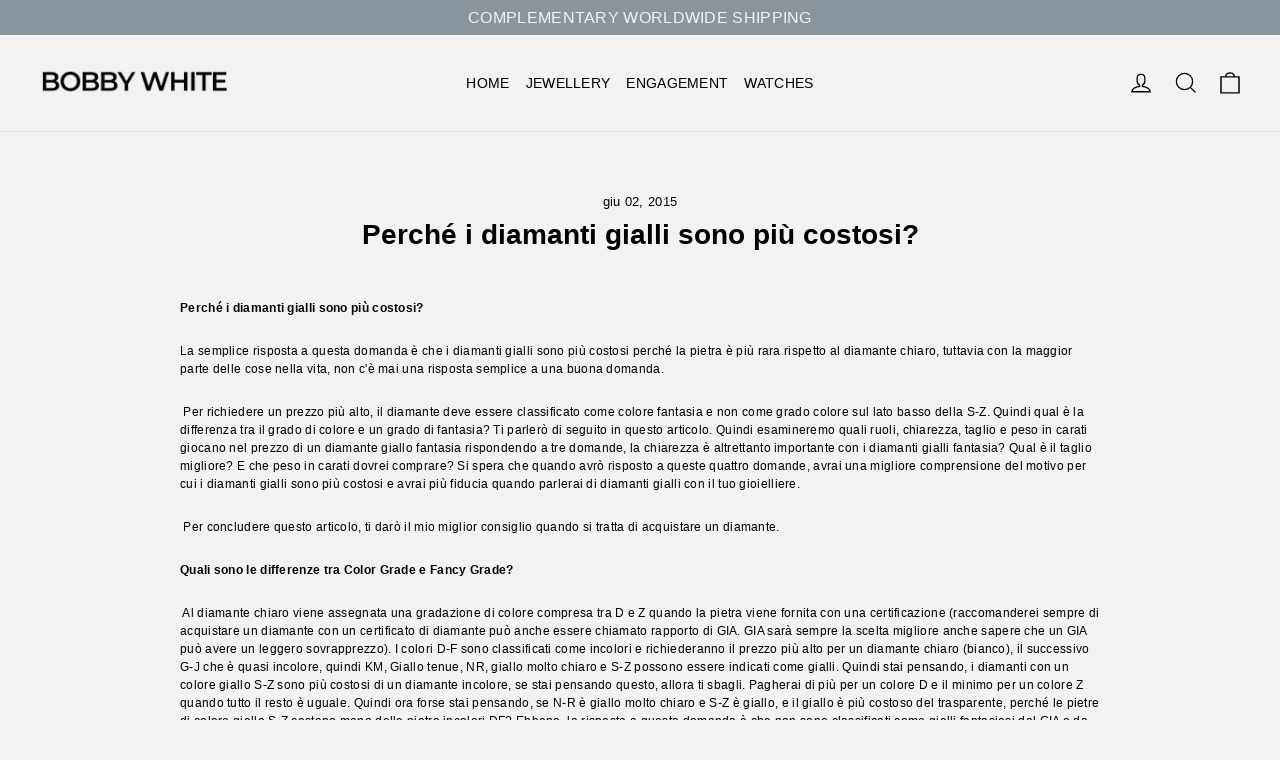

--- FILE ---
content_type: text/html; charset=utf-8
request_url: https://bobbywhite.com/it/blogs/news/30385921-why-are-yellow-diamonds-more-expensive
body_size: 48249
content:
<!doctype html>
<html class="no-js" lang="it" dir="ltr">
  
<head>
  <meta charset="utf-8">
  <meta http-equiv="X-UA-Compatible" content="IE=edge,chrome=1">
  <meta name="viewport" content="width=device-width,initial-scale=1">
  <meta name="theme-color" content="#000000">
  <link rel="canonical" href="https://bobbywhite.com/it/blogs/news/30385921-why-are-yellow-diamonds-more-expensive">
  <link rel="preconnect" href="https://cdn.shopify.com" crossorigin>
  <link rel="preconnect" href="https://fonts.shopifycdn.com" crossorigin>
  <link rel="dns-prefetch" href="https://productreviews.shopifycdn.com">
  <link rel="dns-prefetch" href="https://ajax.googleapis.com">
  <link rel="dns-prefetch" href="https://maps.googleapis.com">
  <link rel="dns-prefetch" href="https://maps.gstatic.com"><link rel="shortcut icon" href="//bobbywhite.com/cdn/shop/files/trans_icon_with_no_cicle_3c4efe29-1164-433a-8207-2a99f81f76df_32x32.png?v=1614934466" type="image/png" /><title>Perché i diamanti gialli sono più costosi?
&ndash; Bobby White
</title>
<meta name="description" content="In questo articolo il gioielliere Bobby White spiega perché i diamanti gialli sono più costosi e ti fornisce anche molte informazioni sul prezzo di un diamante giallo."><meta property="og:site_name" content="Bobby White">
  <meta property="og:url" content="https://bobbywhite.com/it/blogs/news/30385921-why-are-yellow-diamonds-more-expensive">
  <meta property="og:title" content="Perché i diamanti gialli sono più costosi?">
  <meta property="og:type" content="article">
  <meta property="og:description" content="
Perché i diamanti gialli sono più costosi?
La semplice risposta a questa domanda è che i diamanti gialli sono più costosi perché la pietra è più rara rispetto al diamante chiaro, tuttavia con la maggior parte delle cose nella vita, non c'è mai una risposta semplice a una buona domanda.
 Per richiedere un prezzo più alto, il diamante deve essere classificato come colore fantasia e non come grado colore sul lato basso di S-Z. Quindi qual è la differenza tra il grado di colore e un grado di fantasia? Ti parlerò di seguito in questo articolo. Quindi esamineremo quali ruoli, chiarezza, taglio e peso in carati giocano nel prezzo di un diamante giallo fantasia rispondendo a tre domande, la chiarezza è altrettanto importante con i diamanti gialli fantasia? Qual è il taglio migliore? E che peso in carati dovrei comprare? Spero che quando avrò risposto a queste quattro domande, avrai una migliore comprensione del motivo per cui i diamanti gialli sono più costosi e avrai più fiducia quando parlerai di diamanti gialli con il tuo gioielliere.
 "><meta property="og:image" content="http://bobbywhite.com/cdn/shop/files/Logo_-_Name_Only_BLACK.png?v=1659716060">
    <meta property="og:image:secure_url" content="https://bobbywhite.com/cdn/shop/files/Logo_-_Name_Only_BLACK.png?v=1659716060">
    <meta property="og:image:width" content="1200">
    <meta property="og:image:height" content="628"><meta name="twitter:site" content="@">
  <meta name="twitter:card" content="summary_large_image">
  <meta name="twitter:title" content="Perché i diamanti gialli sono più costosi?">
  <meta name="twitter:description" content="
Perché i diamanti gialli sono più costosi?
La semplice risposta a questa domanda è che i diamanti gialli sono più costosi perché la pietra è più rara rispetto al diamante chiaro, tuttavia con la maggior parte delle cose nella vita, non c'è mai una risposta semplice a una buona domanda.
 Per richiedere un prezzo più alto, il diamante deve essere classificato come colore fantasia e non come grado colore sul lato basso di S-Z. Quindi qual è la differenza tra il grado di colore e un grado di fantasia? Ti parlerò di seguito in questo articolo. Quindi esamineremo quali ruoli, chiarezza, taglio e peso in carati giocano nel prezzo di un diamante giallo fantasia rispondendo a tre domande, la chiarezza è altrettanto importante con i diamanti gialli fantasia? Qual è il taglio migliore? E che peso in carati dovrei comprare? Spero che quando avrò risposto a queste quattro domande, avrai una migliore comprensione del motivo per cui i diamanti gialli sono più costosi e avrai più fiducia quando parlerai di diamanti gialli con il tuo gioielliere.
 ">
<style data-shopify>
  

  
  
  
</style><link href="//bobbywhite.com/cdn/shop/t/28/assets/theme.css?v=10423643671026088161750341999" rel="stylesheet" type="text/css" media="all" />
<style data-shopify>:root {
    --typeHeaderPrimary: Helvetica;
    --typeHeaderFallback: Arial, sans-serif;
    --typeHeaderSize: 28px;
    --typeHeaderWeight: 700;
    --typeHeaderLineHeight: 1;
    --typeHeaderSpacing: 0.0em;

    --typeBasePrimary:Helvetica;
    --typeBaseFallback:Arial, sans-serif;
    --typeBaseSize: 12px;
    --typeBaseWeight: 400;
    --typeBaseLineHeight: 1.5;
    --typeBaseSpacing: 0.025em;

    --iconWeight: 3px;
    --iconLinecaps: miter;
  }

  
.collection-hero__content:before,
  .hero__image-wrapper:before,
  .hero__media:before {
    background-image: linear-gradient(to bottom, rgba(0, 0, 0, 0.0) 0%, rgba(0, 0, 0, 0.0) 40%, rgba(0, 0, 0, 0.32) 100%);
  }

  .skrim__item-content .skrim__overlay:after {
    background-image: linear-gradient(to bottom, rgba(0, 0, 0, 0.0) 30%, rgba(0, 0, 0, 0.32) 100%);
  }

  .placeholder-content {
    background-image: linear-gradient(100deg, #f2f2f2 40%, #eaeaea 63%, #f2f2f2 79%);
  }</style><script>
    document.documentElement.className = document.documentElement.className.replace('no-js', 'js');

    window.theme = window.theme || {};
    theme.routes = {
      home: "/it",
      cart: "/it/cart.js",
      cartPage: "/it/cart",
      cartAdd: "/it/cart/add.js",
      cartChange: "/it/cart/change.js",
      search: "/it/search",
      predictiveSearch: "/it/search/suggest"
    };
    theme.strings = {
      soldOut: "Venduto",
      unavailable: "Non disponibile",
      inStockLabel: "In magazzino, pronto per la spedizione",
      oneStockLabel: "Stock in esaurimento - [count] articolo rimasto",
      otherStockLabel: "Stock in esaurimento - [count] articoli rimasti",
      willNotShipUntil: "Pronto per la spedizione [date]",
      willBeInStockAfter: "Di nuovo disponibile [date]",
      waitingForStock: "In arretrato, spedizione a breve",
      cartSavings: "Stai salvando [savings]",
      cartEmpty: "Il carrello è vuoto.",
      cartTermsConfirmation: "È necessario accettare i termini e le condizioni di vendita per effettuare il check-out",
      searchCollections: "Collezioni",
      searchPages: "Pagine",
      searchArticles: "Articoli",
      maxQuantity: "Puoi solo avere [quantity] di [title] nel tuo carrello."
    };
    theme.settings = {
      cartType: "drawer",
      isCustomerTemplate: false,
      moneyFormat: "\u003cspan class=money\u003e£{{amount}} \u003c\/span\u003e",
      predictiveSearch: true,
      predictiveSearchType: null,
      quickView: false,
      themeName: 'Motion',
      themeVersion: "10.5.0"
    };
  </script>

  <script>window.performance && window.performance.mark && window.performance.mark('shopify.content_for_header.start');</script><meta name="facebook-domain-verification" content="uer2rexz351bt8eno2x44ewpjk8aa4">
<meta id="shopify-digital-wallet" name="shopify-digital-wallet" content="/8093413/digital_wallets/dialog">
<meta name="shopify-checkout-api-token" content="e8c69ab959b009fc17403c228d998217">
<link rel="alternate" type="application/atom+xml" title="Feed" href="/it/blogs/news.atom" />
<link rel="alternate" hreflang="x-default" href="https://bobbywhite.com/blogs/news/30385921-why-are-yellow-diamonds-more-expensive">
<link rel="alternate" hreflang="en" href="https://bobbywhite.com/blogs/news/30385921-why-are-yellow-diamonds-more-expensive">
<link rel="alternate" hreflang="es" href="https://bobbywhite.com/es/blogs/news/30385921-why-are-yellow-diamonds-more-expensive">
<link rel="alternate" hreflang="ja" href="https://bobbywhite.com/ja/blogs/news/30385921-why-are-yellow-diamonds-more-expensive">
<link rel="alternate" hreflang="it" href="https://bobbywhite.com/it/blogs/news/30385921-why-are-yellow-diamonds-more-expensive">
<link rel="alternate" hreflang="hi" href="https://bobbywhite.com/hi/blogs/news/30385921-why-are-yellow-diamonds-more-expensive">
<link rel="alternate" hreflang="de" href="https://bobbywhite.com/de/blogs/news/30385921-why-are-yellow-diamonds-more-expensive">
<link rel="alternate" hreflang="fr" href="https://bobbywhite.com/fr/blogs/news/30385921-why-are-yellow-diamonds-more-expensive">
<link rel="alternate" hreflang="zh-Hant" href="https://bobbywhite.com/zh/blogs/news/30385921-why-are-yellow-diamonds-more-expensive">
<link rel="alternate" hreflang="ar" href="https://bobbywhite.com/ar/blogs/news/30385921-why-are-yellow-diamonds-more-expensive">
<link rel="alternate" hreflang="en-AC" href="https://bobbywhite.com/en-row/blogs/news/30385921-why-are-yellow-diamonds-more-expensive">
<link rel="alternate" hreflang="en-AF" href="https://bobbywhite.com/en-row/blogs/news/30385921-why-are-yellow-diamonds-more-expensive">
<link rel="alternate" hreflang="en-AG" href="https://bobbywhite.com/en-row/blogs/news/30385921-why-are-yellow-diamonds-more-expensive">
<link rel="alternate" hreflang="en-AI" href="https://bobbywhite.com/en-row/blogs/news/30385921-why-are-yellow-diamonds-more-expensive">
<link rel="alternate" hreflang="en-AO" href="https://bobbywhite.com/en-row/blogs/news/30385921-why-are-yellow-diamonds-more-expensive">
<link rel="alternate" hreflang="en-AR" href="https://bobbywhite.com/en-row/blogs/news/30385921-why-are-yellow-diamonds-more-expensive">
<link rel="alternate" hreflang="en-AW" href="https://bobbywhite.com/en-row/blogs/news/30385921-why-are-yellow-diamonds-more-expensive">
<link rel="alternate" hreflang="en-AZ" href="https://bobbywhite.com/en-row/blogs/news/30385921-why-are-yellow-diamonds-more-expensive">
<link rel="alternate" hreflang="en-BB" href="https://bobbywhite.com/en-row/blogs/news/30385921-why-are-yellow-diamonds-more-expensive">
<link rel="alternate" hreflang="en-BD" href="https://bobbywhite.com/en-row/blogs/news/30385921-why-are-yellow-diamonds-more-expensive">
<link rel="alternate" hreflang="en-BF" href="https://bobbywhite.com/en-row/blogs/news/30385921-why-are-yellow-diamonds-more-expensive">
<link rel="alternate" hreflang="en-BH" href="https://bobbywhite.com/en-row/blogs/news/30385921-why-are-yellow-diamonds-more-expensive">
<link rel="alternate" hreflang="en-BI" href="https://bobbywhite.com/en-row/blogs/news/30385921-why-are-yellow-diamonds-more-expensive">
<link rel="alternate" hreflang="en-BJ" href="https://bobbywhite.com/en-row/blogs/news/30385921-why-are-yellow-diamonds-more-expensive">
<link rel="alternate" hreflang="en-BL" href="https://bobbywhite.com/en-row/blogs/news/30385921-why-are-yellow-diamonds-more-expensive">
<link rel="alternate" hreflang="en-BM" href="https://bobbywhite.com/en-row/blogs/news/30385921-why-are-yellow-diamonds-more-expensive">
<link rel="alternate" hreflang="en-BN" href="https://bobbywhite.com/en-row/blogs/news/30385921-why-are-yellow-diamonds-more-expensive">
<link rel="alternate" hreflang="en-BO" href="https://bobbywhite.com/en-row/blogs/news/30385921-why-are-yellow-diamonds-more-expensive">
<link rel="alternate" hreflang="en-BQ" href="https://bobbywhite.com/en-row/blogs/news/30385921-why-are-yellow-diamonds-more-expensive">
<link rel="alternate" hreflang="en-BR" href="https://bobbywhite.com/en-row/blogs/news/30385921-why-are-yellow-diamonds-more-expensive">
<link rel="alternate" hreflang="en-BS" href="https://bobbywhite.com/en-row/blogs/news/30385921-why-are-yellow-diamonds-more-expensive">
<link rel="alternate" hreflang="en-BT" href="https://bobbywhite.com/en-row/blogs/news/30385921-why-are-yellow-diamonds-more-expensive">
<link rel="alternate" hreflang="en-BW" href="https://bobbywhite.com/en-row/blogs/news/30385921-why-are-yellow-diamonds-more-expensive">
<link rel="alternate" hreflang="en-BZ" href="https://bobbywhite.com/en-row/blogs/news/30385921-why-are-yellow-diamonds-more-expensive">
<link rel="alternate" hreflang="en-CC" href="https://bobbywhite.com/en-row/blogs/news/30385921-why-are-yellow-diamonds-more-expensive">
<link rel="alternate" hreflang="en-CD" href="https://bobbywhite.com/en-row/blogs/news/30385921-why-are-yellow-diamonds-more-expensive">
<link rel="alternate" hreflang="en-CF" href="https://bobbywhite.com/en-row/blogs/news/30385921-why-are-yellow-diamonds-more-expensive">
<link rel="alternate" hreflang="en-CG" href="https://bobbywhite.com/en-row/blogs/news/30385921-why-are-yellow-diamonds-more-expensive">
<link rel="alternate" hreflang="en-CI" href="https://bobbywhite.com/en-row/blogs/news/30385921-why-are-yellow-diamonds-more-expensive">
<link rel="alternate" hreflang="en-CK" href="https://bobbywhite.com/en-row/blogs/news/30385921-why-are-yellow-diamonds-more-expensive">
<link rel="alternate" hreflang="en-CL" href="https://bobbywhite.com/en-row/blogs/news/30385921-why-are-yellow-diamonds-more-expensive">
<link rel="alternate" hreflang="en-CM" href="https://bobbywhite.com/en-row/blogs/news/30385921-why-are-yellow-diamonds-more-expensive">
<link rel="alternate" hreflang="en-CO" href="https://bobbywhite.com/en-row/blogs/news/30385921-why-are-yellow-diamonds-more-expensive">
<link rel="alternate" hreflang="en-CR" href="https://bobbywhite.com/en-row/blogs/news/30385921-why-are-yellow-diamonds-more-expensive">
<link rel="alternate" hreflang="en-CV" href="https://bobbywhite.com/en-row/blogs/news/30385921-why-are-yellow-diamonds-more-expensive">
<link rel="alternate" hreflang="en-CW" href="https://bobbywhite.com/en-row/blogs/news/30385921-why-are-yellow-diamonds-more-expensive">
<link rel="alternate" hreflang="en-CX" href="https://bobbywhite.com/en-row/blogs/news/30385921-why-are-yellow-diamonds-more-expensive">
<link rel="alternate" hreflang="en-DJ" href="https://bobbywhite.com/en-row/blogs/news/30385921-why-are-yellow-diamonds-more-expensive">
<link rel="alternate" hreflang="en-DM" href="https://bobbywhite.com/en-row/blogs/news/30385921-why-are-yellow-diamonds-more-expensive">
<link rel="alternate" hreflang="en-DO" href="https://bobbywhite.com/en-row/blogs/news/30385921-why-are-yellow-diamonds-more-expensive">
<link rel="alternate" hreflang="en-DZ" href="https://bobbywhite.com/en-row/blogs/news/30385921-why-are-yellow-diamonds-more-expensive">
<link rel="alternate" hreflang="en-EC" href="https://bobbywhite.com/en-row/blogs/news/30385921-why-are-yellow-diamonds-more-expensive">
<link rel="alternate" hreflang="en-EG" href="https://bobbywhite.com/en-row/blogs/news/30385921-why-are-yellow-diamonds-more-expensive">
<link rel="alternate" hreflang="en-EH" href="https://bobbywhite.com/en-row/blogs/news/30385921-why-are-yellow-diamonds-more-expensive">
<link rel="alternate" hreflang="en-ER" href="https://bobbywhite.com/en-row/blogs/news/30385921-why-are-yellow-diamonds-more-expensive">
<link rel="alternate" hreflang="en-ET" href="https://bobbywhite.com/en-row/blogs/news/30385921-why-are-yellow-diamonds-more-expensive">
<link rel="alternate" hreflang="en-FJ" href="https://bobbywhite.com/en-row/blogs/news/30385921-why-are-yellow-diamonds-more-expensive">
<link rel="alternate" hreflang="en-FK" href="https://bobbywhite.com/en-row/blogs/news/30385921-why-are-yellow-diamonds-more-expensive">
<link rel="alternate" hreflang="en-GA" href="https://bobbywhite.com/en-row/blogs/news/30385921-why-are-yellow-diamonds-more-expensive">
<link rel="alternate" hreflang="en-GD" href="https://bobbywhite.com/en-row/blogs/news/30385921-why-are-yellow-diamonds-more-expensive">
<link rel="alternate" hreflang="en-GF" href="https://bobbywhite.com/en-row/blogs/news/30385921-why-are-yellow-diamonds-more-expensive">
<link rel="alternate" hreflang="en-GH" href="https://bobbywhite.com/en-row/blogs/news/30385921-why-are-yellow-diamonds-more-expensive">
<link rel="alternate" hreflang="en-GM" href="https://bobbywhite.com/en-row/blogs/news/30385921-why-are-yellow-diamonds-more-expensive">
<link rel="alternate" hreflang="en-GN" href="https://bobbywhite.com/en-row/blogs/news/30385921-why-are-yellow-diamonds-more-expensive">
<link rel="alternate" hreflang="en-GQ" href="https://bobbywhite.com/en-row/blogs/news/30385921-why-are-yellow-diamonds-more-expensive">
<link rel="alternate" hreflang="en-GS" href="https://bobbywhite.com/en-row/blogs/news/30385921-why-are-yellow-diamonds-more-expensive">
<link rel="alternate" hreflang="en-GT" href="https://bobbywhite.com/en-row/blogs/news/30385921-why-are-yellow-diamonds-more-expensive">
<link rel="alternate" hreflang="en-GW" href="https://bobbywhite.com/en-row/blogs/news/30385921-why-are-yellow-diamonds-more-expensive">
<link rel="alternate" hreflang="en-GY" href="https://bobbywhite.com/en-row/blogs/news/30385921-why-are-yellow-diamonds-more-expensive">
<link rel="alternate" hreflang="en-HN" href="https://bobbywhite.com/en-row/blogs/news/30385921-why-are-yellow-diamonds-more-expensive">
<link rel="alternate" hreflang="en-HT" href="https://bobbywhite.com/en-row/blogs/news/30385921-why-are-yellow-diamonds-more-expensive">
<link rel="alternate" hreflang="en-ID" href="https://bobbywhite.com/en-row/blogs/news/30385921-why-are-yellow-diamonds-more-expensive">
<link rel="alternate" hreflang="en-IL" href="https://bobbywhite.com/en-row/blogs/news/30385921-why-are-yellow-diamonds-more-expensive">
<link rel="alternate" hreflang="en-IO" href="https://bobbywhite.com/en-row/blogs/news/30385921-why-are-yellow-diamonds-more-expensive">
<link rel="alternate" hreflang="en-IQ" href="https://bobbywhite.com/en-row/blogs/news/30385921-why-are-yellow-diamonds-more-expensive">
<link rel="alternate" hreflang="en-JM" href="https://bobbywhite.com/en-row/blogs/news/30385921-why-are-yellow-diamonds-more-expensive">
<link rel="alternate" hreflang="en-JO" href="https://bobbywhite.com/en-row/blogs/news/30385921-why-are-yellow-diamonds-more-expensive">
<link rel="alternate" hreflang="en-KE" href="https://bobbywhite.com/en-row/blogs/news/30385921-why-are-yellow-diamonds-more-expensive">
<link rel="alternate" hreflang="en-KG" href="https://bobbywhite.com/en-row/blogs/news/30385921-why-are-yellow-diamonds-more-expensive">
<link rel="alternate" hreflang="en-KH" href="https://bobbywhite.com/en-row/blogs/news/30385921-why-are-yellow-diamonds-more-expensive">
<link rel="alternate" hreflang="en-KI" href="https://bobbywhite.com/en-row/blogs/news/30385921-why-are-yellow-diamonds-more-expensive">
<link rel="alternate" hreflang="en-KM" href="https://bobbywhite.com/en-row/blogs/news/30385921-why-are-yellow-diamonds-more-expensive">
<link rel="alternate" hreflang="en-KN" href="https://bobbywhite.com/en-row/blogs/news/30385921-why-are-yellow-diamonds-more-expensive">
<link rel="alternate" hreflang="en-KR" href="https://bobbywhite.com/en-row/blogs/news/30385921-why-are-yellow-diamonds-more-expensive">
<link rel="alternate" hreflang="en-KW" href="https://bobbywhite.com/en-row/blogs/news/30385921-why-are-yellow-diamonds-more-expensive">
<link rel="alternate" hreflang="en-KY" href="https://bobbywhite.com/en-row/blogs/news/30385921-why-are-yellow-diamonds-more-expensive">
<link rel="alternate" hreflang="en-KZ" href="https://bobbywhite.com/en-row/blogs/news/30385921-why-are-yellow-diamonds-more-expensive">
<link rel="alternate" hreflang="en-LA" href="https://bobbywhite.com/en-row/blogs/news/30385921-why-are-yellow-diamonds-more-expensive">
<link rel="alternate" hreflang="en-LB" href="https://bobbywhite.com/en-row/blogs/news/30385921-why-are-yellow-diamonds-more-expensive">
<link rel="alternate" hreflang="en-LC" href="https://bobbywhite.com/en-row/blogs/news/30385921-why-are-yellow-diamonds-more-expensive">
<link rel="alternate" hreflang="en-LK" href="https://bobbywhite.com/en-row/blogs/news/30385921-why-are-yellow-diamonds-more-expensive">
<link rel="alternate" hreflang="en-LR" href="https://bobbywhite.com/en-row/blogs/news/30385921-why-are-yellow-diamonds-more-expensive">
<link rel="alternate" hreflang="en-LS" href="https://bobbywhite.com/en-row/blogs/news/30385921-why-are-yellow-diamonds-more-expensive">
<link rel="alternate" hreflang="en-LY" href="https://bobbywhite.com/en-row/blogs/news/30385921-why-are-yellow-diamonds-more-expensive">
<link rel="alternate" hreflang="en-MA" href="https://bobbywhite.com/en-row/blogs/news/30385921-why-are-yellow-diamonds-more-expensive">
<link rel="alternate" hreflang="en-MF" href="https://bobbywhite.com/en-row/blogs/news/30385921-why-are-yellow-diamonds-more-expensive">
<link rel="alternate" hreflang="en-MG" href="https://bobbywhite.com/en-row/blogs/news/30385921-why-are-yellow-diamonds-more-expensive">
<link rel="alternate" hreflang="en-ML" href="https://bobbywhite.com/en-row/blogs/news/30385921-why-are-yellow-diamonds-more-expensive">
<link rel="alternate" hreflang="en-MM" href="https://bobbywhite.com/en-row/blogs/news/30385921-why-are-yellow-diamonds-more-expensive">
<link rel="alternate" hreflang="en-MN" href="https://bobbywhite.com/en-row/blogs/news/30385921-why-are-yellow-diamonds-more-expensive">
<link rel="alternate" hreflang="en-MO" href="https://bobbywhite.com/en-row/blogs/news/30385921-why-are-yellow-diamonds-more-expensive">
<link rel="alternate" hreflang="en-MQ" href="https://bobbywhite.com/en-row/blogs/news/30385921-why-are-yellow-diamonds-more-expensive">
<link rel="alternate" hreflang="en-MR" href="https://bobbywhite.com/en-row/blogs/news/30385921-why-are-yellow-diamonds-more-expensive">
<link rel="alternate" hreflang="en-MS" href="https://bobbywhite.com/en-row/blogs/news/30385921-why-are-yellow-diamonds-more-expensive">
<link rel="alternate" hreflang="en-MU" href="https://bobbywhite.com/en-row/blogs/news/30385921-why-are-yellow-diamonds-more-expensive">
<link rel="alternate" hreflang="en-MV" href="https://bobbywhite.com/en-row/blogs/news/30385921-why-are-yellow-diamonds-more-expensive">
<link rel="alternate" hreflang="en-MW" href="https://bobbywhite.com/en-row/blogs/news/30385921-why-are-yellow-diamonds-more-expensive">
<link rel="alternate" hreflang="en-MX" href="https://bobbywhite.com/en-row/blogs/news/30385921-why-are-yellow-diamonds-more-expensive">
<link rel="alternate" hreflang="en-MY" href="https://bobbywhite.com/en-row/blogs/news/30385921-why-are-yellow-diamonds-more-expensive">
<link rel="alternate" hreflang="en-MZ" href="https://bobbywhite.com/en-row/blogs/news/30385921-why-are-yellow-diamonds-more-expensive">
<link rel="alternate" hreflang="en-NA" href="https://bobbywhite.com/en-row/blogs/news/30385921-why-are-yellow-diamonds-more-expensive">
<link rel="alternate" hreflang="en-NC" href="https://bobbywhite.com/en-row/blogs/news/30385921-why-are-yellow-diamonds-more-expensive">
<link rel="alternate" hreflang="en-NE" href="https://bobbywhite.com/en-row/blogs/news/30385921-why-are-yellow-diamonds-more-expensive">
<link rel="alternate" hreflang="en-NF" href="https://bobbywhite.com/en-row/blogs/news/30385921-why-are-yellow-diamonds-more-expensive">
<link rel="alternate" hreflang="en-NG" href="https://bobbywhite.com/en-row/blogs/news/30385921-why-are-yellow-diamonds-more-expensive">
<link rel="alternate" hreflang="en-NI" href="https://bobbywhite.com/en-row/blogs/news/30385921-why-are-yellow-diamonds-more-expensive">
<link rel="alternate" hreflang="en-NP" href="https://bobbywhite.com/en-row/blogs/news/30385921-why-are-yellow-diamonds-more-expensive">
<link rel="alternate" hreflang="en-NR" href="https://bobbywhite.com/en-row/blogs/news/30385921-why-are-yellow-diamonds-more-expensive">
<link rel="alternate" hreflang="en-NU" href="https://bobbywhite.com/en-row/blogs/news/30385921-why-are-yellow-diamonds-more-expensive">
<link rel="alternate" hreflang="en-NZ" href="https://bobbywhite.com/en-row/blogs/news/30385921-why-are-yellow-diamonds-more-expensive">
<link rel="alternate" hreflang="en-OM" href="https://bobbywhite.com/en-row/blogs/news/30385921-why-are-yellow-diamonds-more-expensive">
<link rel="alternate" hreflang="en-PA" href="https://bobbywhite.com/en-row/blogs/news/30385921-why-are-yellow-diamonds-more-expensive">
<link rel="alternate" hreflang="en-PE" href="https://bobbywhite.com/en-row/blogs/news/30385921-why-are-yellow-diamonds-more-expensive">
<link rel="alternate" hreflang="en-PF" href="https://bobbywhite.com/en-row/blogs/news/30385921-why-are-yellow-diamonds-more-expensive">
<link rel="alternate" hreflang="en-PG" href="https://bobbywhite.com/en-row/blogs/news/30385921-why-are-yellow-diamonds-more-expensive">
<link rel="alternate" hreflang="en-PH" href="https://bobbywhite.com/en-row/blogs/news/30385921-why-are-yellow-diamonds-more-expensive">
<link rel="alternate" hreflang="en-PK" href="https://bobbywhite.com/en-row/blogs/news/30385921-why-are-yellow-diamonds-more-expensive">
<link rel="alternate" hreflang="en-PM" href="https://bobbywhite.com/en-row/blogs/news/30385921-why-are-yellow-diamonds-more-expensive">
<link rel="alternate" hreflang="en-PN" href="https://bobbywhite.com/en-row/blogs/news/30385921-why-are-yellow-diamonds-more-expensive">
<link rel="alternate" hreflang="en-PS" href="https://bobbywhite.com/en-row/blogs/news/30385921-why-are-yellow-diamonds-more-expensive">
<link rel="alternate" hreflang="en-PY" href="https://bobbywhite.com/en-row/blogs/news/30385921-why-are-yellow-diamonds-more-expensive">
<link rel="alternate" hreflang="en-QA" href="https://bobbywhite.com/en-row/blogs/news/30385921-why-are-yellow-diamonds-more-expensive">
<link rel="alternate" hreflang="en-RU" href="https://bobbywhite.com/en-row/blogs/news/30385921-why-are-yellow-diamonds-more-expensive">
<link rel="alternate" hreflang="en-RW" href="https://bobbywhite.com/en-row/blogs/news/30385921-why-are-yellow-diamonds-more-expensive">
<link rel="alternate" hreflang="en-SA" href="https://bobbywhite.com/en-row/blogs/news/30385921-why-are-yellow-diamonds-more-expensive">
<link rel="alternate" hreflang="en-SB" href="https://bobbywhite.com/en-row/blogs/news/30385921-why-are-yellow-diamonds-more-expensive">
<link rel="alternate" hreflang="en-SC" href="https://bobbywhite.com/en-row/blogs/news/30385921-why-are-yellow-diamonds-more-expensive">
<link rel="alternate" hreflang="en-SD" href="https://bobbywhite.com/en-row/blogs/news/30385921-why-are-yellow-diamonds-more-expensive">
<link rel="alternate" hreflang="en-SG" href="https://bobbywhite.com/en-row/blogs/news/30385921-why-are-yellow-diamonds-more-expensive">
<link rel="alternate" hreflang="en-SH" href="https://bobbywhite.com/en-row/blogs/news/30385921-why-are-yellow-diamonds-more-expensive">
<link rel="alternate" hreflang="en-SL" href="https://bobbywhite.com/en-row/blogs/news/30385921-why-are-yellow-diamonds-more-expensive">
<link rel="alternate" hreflang="en-SN" href="https://bobbywhite.com/en-row/blogs/news/30385921-why-are-yellow-diamonds-more-expensive">
<link rel="alternate" hreflang="en-SO" href="https://bobbywhite.com/en-row/blogs/news/30385921-why-are-yellow-diamonds-more-expensive">
<link rel="alternate" hreflang="en-SR" href="https://bobbywhite.com/en-row/blogs/news/30385921-why-are-yellow-diamonds-more-expensive">
<link rel="alternate" hreflang="en-SS" href="https://bobbywhite.com/en-row/blogs/news/30385921-why-are-yellow-diamonds-more-expensive">
<link rel="alternate" hreflang="en-ST" href="https://bobbywhite.com/en-row/blogs/news/30385921-why-are-yellow-diamonds-more-expensive">
<link rel="alternate" hreflang="en-SV" href="https://bobbywhite.com/en-row/blogs/news/30385921-why-are-yellow-diamonds-more-expensive">
<link rel="alternate" hreflang="en-SX" href="https://bobbywhite.com/en-row/blogs/news/30385921-why-are-yellow-diamonds-more-expensive">
<link rel="alternate" hreflang="en-SZ" href="https://bobbywhite.com/en-row/blogs/news/30385921-why-are-yellow-diamonds-more-expensive">
<link rel="alternate" hreflang="en-TA" href="https://bobbywhite.com/en-row/blogs/news/30385921-why-are-yellow-diamonds-more-expensive">
<link rel="alternate" hreflang="en-TC" href="https://bobbywhite.com/en-row/blogs/news/30385921-why-are-yellow-diamonds-more-expensive">
<link rel="alternate" hreflang="en-TD" href="https://bobbywhite.com/en-row/blogs/news/30385921-why-are-yellow-diamonds-more-expensive">
<link rel="alternate" hreflang="en-TF" href="https://bobbywhite.com/en-row/blogs/news/30385921-why-are-yellow-diamonds-more-expensive">
<link rel="alternate" hreflang="en-TG" href="https://bobbywhite.com/en-row/blogs/news/30385921-why-are-yellow-diamonds-more-expensive">
<link rel="alternate" hreflang="en-TH" href="https://bobbywhite.com/en-row/blogs/news/30385921-why-are-yellow-diamonds-more-expensive">
<link rel="alternate" hreflang="en-TJ" href="https://bobbywhite.com/en-row/blogs/news/30385921-why-are-yellow-diamonds-more-expensive">
<link rel="alternate" hreflang="en-TK" href="https://bobbywhite.com/en-row/blogs/news/30385921-why-are-yellow-diamonds-more-expensive">
<link rel="alternate" hreflang="en-TL" href="https://bobbywhite.com/en-row/blogs/news/30385921-why-are-yellow-diamonds-more-expensive">
<link rel="alternate" hreflang="en-TM" href="https://bobbywhite.com/en-row/blogs/news/30385921-why-are-yellow-diamonds-more-expensive">
<link rel="alternate" hreflang="en-TN" href="https://bobbywhite.com/en-row/blogs/news/30385921-why-are-yellow-diamonds-more-expensive">
<link rel="alternate" hreflang="en-TO" href="https://bobbywhite.com/en-row/blogs/news/30385921-why-are-yellow-diamonds-more-expensive">
<link rel="alternate" hreflang="en-TT" href="https://bobbywhite.com/en-row/blogs/news/30385921-why-are-yellow-diamonds-more-expensive">
<link rel="alternate" hreflang="en-TV" href="https://bobbywhite.com/en-row/blogs/news/30385921-why-are-yellow-diamonds-more-expensive">
<link rel="alternate" hreflang="en-TW" href="https://bobbywhite.com/en-row/blogs/news/30385921-why-are-yellow-diamonds-more-expensive">
<link rel="alternate" hreflang="en-TZ" href="https://bobbywhite.com/en-row/blogs/news/30385921-why-are-yellow-diamonds-more-expensive">
<link rel="alternate" hreflang="en-UG" href="https://bobbywhite.com/en-row/blogs/news/30385921-why-are-yellow-diamonds-more-expensive">
<link rel="alternate" hreflang="en-UM" href="https://bobbywhite.com/en-row/blogs/news/30385921-why-are-yellow-diamonds-more-expensive">
<link rel="alternate" hreflang="en-UY" href="https://bobbywhite.com/en-row/blogs/news/30385921-why-are-yellow-diamonds-more-expensive">
<link rel="alternate" hreflang="en-UZ" href="https://bobbywhite.com/en-row/blogs/news/30385921-why-are-yellow-diamonds-more-expensive">
<link rel="alternate" hreflang="en-VA" href="https://bobbywhite.com/en-row/blogs/news/30385921-why-are-yellow-diamonds-more-expensive">
<link rel="alternate" hreflang="en-VC" href="https://bobbywhite.com/en-row/blogs/news/30385921-why-are-yellow-diamonds-more-expensive">
<link rel="alternate" hreflang="en-VE" href="https://bobbywhite.com/en-row/blogs/news/30385921-why-are-yellow-diamonds-more-expensive">
<link rel="alternate" hreflang="en-VG" href="https://bobbywhite.com/en-row/blogs/news/30385921-why-are-yellow-diamonds-more-expensive">
<link rel="alternate" hreflang="en-VN" href="https://bobbywhite.com/en-row/blogs/news/30385921-why-are-yellow-diamonds-more-expensive">
<link rel="alternate" hreflang="en-VU" href="https://bobbywhite.com/en-row/blogs/news/30385921-why-are-yellow-diamonds-more-expensive">
<link rel="alternate" hreflang="en-WF" href="https://bobbywhite.com/en-row/blogs/news/30385921-why-are-yellow-diamonds-more-expensive">
<link rel="alternate" hreflang="en-WS" href="https://bobbywhite.com/en-row/blogs/news/30385921-why-are-yellow-diamonds-more-expensive">
<link rel="alternate" hreflang="en-YE" href="https://bobbywhite.com/en-row/blogs/news/30385921-why-are-yellow-diamonds-more-expensive">
<link rel="alternate" hreflang="en-ZA" href="https://bobbywhite.com/en-row/blogs/news/30385921-why-are-yellow-diamonds-more-expensive">
<link rel="alternate" hreflang="en-ZM" href="https://bobbywhite.com/en-row/blogs/news/30385921-why-are-yellow-diamonds-more-expensive">
<link rel="alternate" hreflang="en-ZW" href="https://bobbywhite.com/en-row/blogs/news/30385921-why-are-yellow-diamonds-more-expensive">
<link rel="alternate" hreflang="en-IN" href="https://bobbywhite.com/en-row/blogs/news/30385921-why-are-yellow-diamonds-more-expensive">
<link rel="alternate" hreflang="en-CN" href="https://bobbywhite.com/en-row/blogs/news/30385921-why-are-yellow-diamonds-more-expensive">
<link rel="alternate" hreflang="en-HK" href="https://bobbywhite.com/en-row/blogs/news/30385921-why-are-yellow-diamonds-more-expensive">
<link rel="alternate" hreflang="en-JP" href="https://bobbywhite.com/en-row/blogs/news/30385921-why-are-yellow-diamonds-more-expensive">
<link rel="alternate" hreflang="en-FR" href="https://bobbywhite.com/en-eu/blogs/news/30385921-why-are-yellow-diamonds-more-expensive">
<link rel="alternate" hreflang="it-FR" href="https://bobbywhite.com/it-eu/blogs/news/30385921-why-are-yellow-diamonds-more-expensive">
<link rel="alternate" hreflang="de-FR" href="https://bobbywhite.com/de-eu/blogs/news/30385921-why-are-yellow-diamonds-more-expensive">
<link rel="alternate" hreflang="fr-FR" href="https://bobbywhite.com/fr-eu/blogs/news/30385921-why-are-yellow-diamonds-more-expensive">
<link rel="alternate" hreflang="es-FR" href="https://bobbywhite.com/es-eu/blogs/news/30385921-why-are-yellow-diamonds-more-expensive">
<link rel="alternate" hreflang="en-DE" href="https://bobbywhite.com/en-eu/blogs/news/30385921-why-are-yellow-diamonds-more-expensive">
<link rel="alternate" hreflang="it-DE" href="https://bobbywhite.com/it-eu/blogs/news/30385921-why-are-yellow-diamonds-more-expensive">
<link rel="alternate" hreflang="de-DE" href="https://bobbywhite.com/de-eu/blogs/news/30385921-why-are-yellow-diamonds-more-expensive">
<link rel="alternate" hreflang="fr-DE" href="https://bobbywhite.com/fr-eu/blogs/news/30385921-why-are-yellow-diamonds-more-expensive">
<link rel="alternate" hreflang="es-DE" href="https://bobbywhite.com/es-eu/blogs/news/30385921-why-are-yellow-diamonds-more-expensive">
<link rel="alternate" hreflang="en-IT" href="https://bobbywhite.com/en-eu/blogs/news/30385921-why-are-yellow-diamonds-more-expensive">
<link rel="alternate" hreflang="it-IT" href="https://bobbywhite.com/it-eu/blogs/news/30385921-why-are-yellow-diamonds-more-expensive">
<link rel="alternate" hreflang="de-IT" href="https://bobbywhite.com/de-eu/blogs/news/30385921-why-are-yellow-diamonds-more-expensive">
<link rel="alternate" hreflang="fr-IT" href="https://bobbywhite.com/fr-eu/blogs/news/30385921-why-are-yellow-diamonds-more-expensive">
<link rel="alternate" hreflang="es-IT" href="https://bobbywhite.com/es-eu/blogs/news/30385921-why-are-yellow-diamonds-more-expensive">
<link rel="alternate" hreflang="en-AX" href="https://bobbywhite.com/en-eu/blogs/news/30385921-why-are-yellow-diamonds-more-expensive">
<link rel="alternate" hreflang="it-AX" href="https://bobbywhite.com/it-eu/blogs/news/30385921-why-are-yellow-diamonds-more-expensive">
<link rel="alternate" hreflang="de-AX" href="https://bobbywhite.com/de-eu/blogs/news/30385921-why-are-yellow-diamonds-more-expensive">
<link rel="alternate" hreflang="fr-AX" href="https://bobbywhite.com/fr-eu/blogs/news/30385921-why-are-yellow-diamonds-more-expensive">
<link rel="alternate" hreflang="es-AX" href="https://bobbywhite.com/es-eu/blogs/news/30385921-why-are-yellow-diamonds-more-expensive">
<link rel="alternate" hreflang="en-AL" href="https://bobbywhite.com/en-eu/blogs/news/30385921-why-are-yellow-diamonds-more-expensive">
<link rel="alternate" hreflang="it-AL" href="https://bobbywhite.com/it-eu/blogs/news/30385921-why-are-yellow-diamonds-more-expensive">
<link rel="alternate" hreflang="de-AL" href="https://bobbywhite.com/de-eu/blogs/news/30385921-why-are-yellow-diamonds-more-expensive">
<link rel="alternate" hreflang="fr-AL" href="https://bobbywhite.com/fr-eu/blogs/news/30385921-why-are-yellow-diamonds-more-expensive">
<link rel="alternate" hreflang="es-AL" href="https://bobbywhite.com/es-eu/blogs/news/30385921-why-are-yellow-diamonds-more-expensive">
<link rel="alternate" hreflang="en-AD" href="https://bobbywhite.com/en-eu/blogs/news/30385921-why-are-yellow-diamonds-more-expensive">
<link rel="alternate" hreflang="it-AD" href="https://bobbywhite.com/it-eu/blogs/news/30385921-why-are-yellow-diamonds-more-expensive">
<link rel="alternate" hreflang="de-AD" href="https://bobbywhite.com/de-eu/blogs/news/30385921-why-are-yellow-diamonds-more-expensive">
<link rel="alternate" hreflang="fr-AD" href="https://bobbywhite.com/fr-eu/blogs/news/30385921-why-are-yellow-diamonds-more-expensive">
<link rel="alternate" hreflang="es-AD" href="https://bobbywhite.com/es-eu/blogs/news/30385921-why-are-yellow-diamonds-more-expensive">
<link rel="alternate" hreflang="en-AM" href="https://bobbywhite.com/en-eu/blogs/news/30385921-why-are-yellow-diamonds-more-expensive">
<link rel="alternate" hreflang="it-AM" href="https://bobbywhite.com/it-eu/blogs/news/30385921-why-are-yellow-diamonds-more-expensive">
<link rel="alternate" hreflang="de-AM" href="https://bobbywhite.com/de-eu/blogs/news/30385921-why-are-yellow-diamonds-more-expensive">
<link rel="alternate" hreflang="fr-AM" href="https://bobbywhite.com/fr-eu/blogs/news/30385921-why-are-yellow-diamonds-more-expensive">
<link rel="alternate" hreflang="es-AM" href="https://bobbywhite.com/es-eu/blogs/news/30385921-why-are-yellow-diamonds-more-expensive">
<link rel="alternate" hreflang="en-AT" href="https://bobbywhite.com/en-eu/blogs/news/30385921-why-are-yellow-diamonds-more-expensive">
<link rel="alternate" hreflang="it-AT" href="https://bobbywhite.com/it-eu/blogs/news/30385921-why-are-yellow-diamonds-more-expensive">
<link rel="alternate" hreflang="de-AT" href="https://bobbywhite.com/de-eu/blogs/news/30385921-why-are-yellow-diamonds-more-expensive">
<link rel="alternate" hreflang="fr-AT" href="https://bobbywhite.com/fr-eu/blogs/news/30385921-why-are-yellow-diamonds-more-expensive">
<link rel="alternate" hreflang="es-AT" href="https://bobbywhite.com/es-eu/blogs/news/30385921-why-are-yellow-diamonds-more-expensive">
<link rel="alternate" hreflang="en-BY" href="https://bobbywhite.com/en-eu/blogs/news/30385921-why-are-yellow-diamonds-more-expensive">
<link rel="alternate" hreflang="it-BY" href="https://bobbywhite.com/it-eu/blogs/news/30385921-why-are-yellow-diamonds-more-expensive">
<link rel="alternate" hreflang="de-BY" href="https://bobbywhite.com/de-eu/blogs/news/30385921-why-are-yellow-diamonds-more-expensive">
<link rel="alternate" hreflang="fr-BY" href="https://bobbywhite.com/fr-eu/blogs/news/30385921-why-are-yellow-diamonds-more-expensive">
<link rel="alternate" hreflang="es-BY" href="https://bobbywhite.com/es-eu/blogs/news/30385921-why-are-yellow-diamonds-more-expensive">
<link rel="alternate" hreflang="en-BE" href="https://bobbywhite.com/en-eu/blogs/news/30385921-why-are-yellow-diamonds-more-expensive">
<link rel="alternate" hreflang="it-BE" href="https://bobbywhite.com/it-eu/blogs/news/30385921-why-are-yellow-diamonds-more-expensive">
<link rel="alternate" hreflang="de-BE" href="https://bobbywhite.com/de-eu/blogs/news/30385921-why-are-yellow-diamonds-more-expensive">
<link rel="alternate" hreflang="fr-BE" href="https://bobbywhite.com/fr-eu/blogs/news/30385921-why-are-yellow-diamonds-more-expensive">
<link rel="alternate" hreflang="es-BE" href="https://bobbywhite.com/es-eu/blogs/news/30385921-why-are-yellow-diamonds-more-expensive">
<link rel="alternate" hreflang="en-BA" href="https://bobbywhite.com/en-eu/blogs/news/30385921-why-are-yellow-diamonds-more-expensive">
<link rel="alternate" hreflang="it-BA" href="https://bobbywhite.com/it-eu/blogs/news/30385921-why-are-yellow-diamonds-more-expensive">
<link rel="alternate" hreflang="de-BA" href="https://bobbywhite.com/de-eu/blogs/news/30385921-why-are-yellow-diamonds-more-expensive">
<link rel="alternate" hreflang="fr-BA" href="https://bobbywhite.com/fr-eu/blogs/news/30385921-why-are-yellow-diamonds-more-expensive">
<link rel="alternate" hreflang="es-BA" href="https://bobbywhite.com/es-eu/blogs/news/30385921-why-are-yellow-diamonds-more-expensive">
<link rel="alternate" hreflang="en-BG" href="https://bobbywhite.com/en-eu/blogs/news/30385921-why-are-yellow-diamonds-more-expensive">
<link rel="alternate" hreflang="it-BG" href="https://bobbywhite.com/it-eu/blogs/news/30385921-why-are-yellow-diamonds-more-expensive">
<link rel="alternate" hreflang="de-BG" href="https://bobbywhite.com/de-eu/blogs/news/30385921-why-are-yellow-diamonds-more-expensive">
<link rel="alternate" hreflang="fr-BG" href="https://bobbywhite.com/fr-eu/blogs/news/30385921-why-are-yellow-diamonds-more-expensive">
<link rel="alternate" hreflang="es-BG" href="https://bobbywhite.com/es-eu/blogs/news/30385921-why-are-yellow-diamonds-more-expensive">
<link rel="alternate" hreflang="en-HR" href="https://bobbywhite.com/en-eu/blogs/news/30385921-why-are-yellow-diamonds-more-expensive">
<link rel="alternate" hreflang="it-HR" href="https://bobbywhite.com/it-eu/blogs/news/30385921-why-are-yellow-diamonds-more-expensive">
<link rel="alternate" hreflang="de-HR" href="https://bobbywhite.com/de-eu/blogs/news/30385921-why-are-yellow-diamonds-more-expensive">
<link rel="alternate" hreflang="fr-HR" href="https://bobbywhite.com/fr-eu/blogs/news/30385921-why-are-yellow-diamonds-more-expensive">
<link rel="alternate" hreflang="es-HR" href="https://bobbywhite.com/es-eu/blogs/news/30385921-why-are-yellow-diamonds-more-expensive">
<link rel="alternate" hreflang="en-CY" href="https://bobbywhite.com/en-eu/blogs/news/30385921-why-are-yellow-diamonds-more-expensive">
<link rel="alternate" hreflang="it-CY" href="https://bobbywhite.com/it-eu/blogs/news/30385921-why-are-yellow-diamonds-more-expensive">
<link rel="alternate" hreflang="de-CY" href="https://bobbywhite.com/de-eu/blogs/news/30385921-why-are-yellow-diamonds-more-expensive">
<link rel="alternate" hreflang="fr-CY" href="https://bobbywhite.com/fr-eu/blogs/news/30385921-why-are-yellow-diamonds-more-expensive">
<link rel="alternate" hreflang="es-CY" href="https://bobbywhite.com/es-eu/blogs/news/30385921-why-are-yellow-diamonds-more-expensive">
<link rel="alternate" hreflang="en-CZ" href="https://bobbywhite.com/en-eu/blogs/news/30385921-why-are-yellow-diamonds-more-expensive">
<link rel="alternate" hreflang="it-CZ" href="https://bobbywhite.com/it-eu/blogs/news/30385921-why-are-yellow-diamonds-more-expensive">
<link rel="alternate" hreflang="de-CZ" href="https://bobbywhite.com/de-eu/blogs/news/30385921-why-are-yellow-diamonds-more-expensive">
<link rel="alternate" hreflang="fr-CZ" href="https://bobbywhite.com/fr-eu/blogs/news/30385921-why-are-yellow-diamonds-more-expensive">
<link rel="alternate" hreflang="es-CZ" href="https://bobbywhite.com/es-eu/blogs/news/30385921-why-are-yellow-diamonds-more-expensive">
<link rel="alternate" hreflang="en-DK" href="https://bobbywhite.com/en-eu/blogs/news/30385921-why-are-yellow-diamonds-more-expensive">
<link rel="alternate" hreflang="it-DK" href="https://bobbywhite.com/it-eu/blogs/news/30385921-why-are-yellow-diamonds-more-expensive">
<link rel="alternate" hreflang="de-DK" href="https://bobbywhite.com/de-eu/blogs/news/30385921-why-are-yellow-diamonds-more-expensive">
<link rel="alternate" hreflang="fr-DK" href="https://bobbywhite.com/fr-eu/blogs/news/30385921-why-are-yellow-diamonds-more-expensive">
<link rel="alternate" hreflang="es-DK" href="https://bobbywhite.com/es-eu/blogs/news/30385921-why-are-yellow-diamonds-more-expensive">
<link rel="alternate" hreflang="en-EE" href="https://bobbywhite.com/en-eu/blogs/news/30385921-why-are-yellow-diamonds-more-expensive">
<link rel="alternate" hreflang="it-EE" href="https://bobbywhite.com/it-eu/blogs/news/30385921-why-are-yellow-diamonds-more-expensive">
<link rel="alternate" hreflang="de-EE" href="https://bobbywhite.com/de-eu/blogs/news/30385921-why-are-yellow-diamonds-more-expensive">
<link rel="alternate" hreflang="fr-EE" href="https://bobbywhite.com/fr-eu/blogs/news/30385921-why-are-yellow-diamonds-more-expensive">
<link rel="alternate" hreflang="es-EE" href="https://bobbywhite.com/es-eu/blogs/news/30385921-why-are-yellow-diamonds-more-expensive">
<link rel="alternate" hreflang="en-FO" href="https://bobbywhite.com/en-eu/blogs/news/30385921-why-are-yellow-diamonds-more-expensive">
<link rel="alternate" hreflang="it-FO" href="https://bobbywhite.com/it-eu/blogs/news/30385921-why-are-yellow-diamonds-more-expensive">
<link rel="alternate" hreflang="de-FO" href="https://bobbywhite.com/de-eu/blogs/news/30385921-why-are-yellow-diamonds-more-expensive">
<link rel="alternate" hreflang="fr-FO" href="https://bobbywhite.com/fr-eu/blogs/news/30385921-why-are-yellow-diamonds-more-expensive">
<link rel="alternate" hreflang="es-FO" href="https://bobbywhite.com/es-eu/blogs/news/30385921-why-are-yellow-diamonds-more-expensive">
<link rel="alternate" hreflang="en-FI" href="https://bobbywhite.com/en-eu/blogs/news/30385921-why-are-yellow-diamonds-more-expensive">
<link rel="alternate" hreflang="it-FI" href="https://bobbywhite.com/it-eu/blogs/news/30385921-why-are-yellow-diamonds-more-expensive">
<link rel="alternate" hreflang="de-FI" href="https://bobbywhite.com/de-eu/blogs/news/30385921-why-are-yellow-diamonds-more-expensive">
<link rel="alternate" hreflang="fr-FI" href="https://bobbywhite.com/fr-eu/blogs/news/30385921-why-are-yellow-diamonds-more-expensive">
<link rel="alternate" hreflang="es-FI" href="https://bobbywhite.com/es-eu/blogs/news/30385921-why-are-yellow-diamonds-more-expensive">
<link rel="alternate" hreflang="en-GE" href="https://bobbywhite.com/en-eu/blogs/news/30385921-why-are-yellow-diamonds-more-expensive">
<link rel="alternate" hreflang="it-GE" href="https://bobbywhite.com/it-eu/blogs/news/30385921-why-are-yellow-diamonds-more-expensive">
<link rel="alternate" hreflang="de-GE" href="https://bobbywhite.com/de-eu/blogs/news/30385921-why-are-yellow-diamonds-more-expensive">
<link rel="alternate" hreflang="fr-GE" href="https://bobbywhite.com/fr-eu/blogs/news/30385921-why-are-yellow-diamonds-more-expensive">
<link rel="alternate" hreflang="es-GE" href="https://bobbywhite.com/es-eu/blogs/news/30385921-why-are-yellow-diamonds-more-expensive">
<link rel="alternate" hreflang="en-GI" href="https://bobbywhite.com/en-eu/blogs/news/30385921-why-are-yellow-diamonds-more-expensive">
<link rel="alternate" hreflang="it-GI" href="https://bobbywhite.com/it-eu/blogs/news/30385921-why-are-yellow-diamonds-more-expensive">
<link rel="alternate" hreflang="de-GI" href="https://bobbywhite.com/de-eu/blogs/news/30385921-why-are-yellow-diamonds-more-expensive">
<link rel="alternate" hreflang="fr-GI" href="https://bobbywhite.com/fr-eu/blogs/news/30385921-why-are-yellow-diamonds-more-expensive">
<link rel="alternate" hreflang="es-GI" href="https://bobbywhite.com/es-eu/blogs/news/30385921-why-are-yellow-diamonds-more-expensive">
<link rel="alternate" hreflang="en-GR" href="https://bobbywhite.com/en-eu/blogs/news/30385921-why-are-yellow-diamonds-more-expensive">
<link rel="alternate" hreflang="it-GR" href="https://bobbywhite.com/it-eu/blogs/news/30385921-why-are-yellow-diamonds-more-expensive">
<link rel="alternate" hreflang="de-GR" href="https://bobbywhite.com/de-eu/blogs/news/30385921-why-are-yellow-diamonds-more-expensive">
<link rel="alternate" hreflang="fr-GR" href="https://bobbywhite.com/fr-eu/blogs/news/30385921-why-are-yellow-diamonds-more-expensive">
<link rel="alternate" hreflang="es-GR" href="https://bobbywhite.com/es-eu/blogs/news/30385921-why-are-yellow-diamonds-more-expensive">
<link rel="alternate" hreflang="en-GL" href="https://bobbywhite.com/en-eu/blogs/news/30385921-why-are-yellow-diamonds-more-expensive">
<link rel="alternate" hreflang="it-GL" href="https://bobbywhite.com/it-eu/blogs/news/30385921-why-are-yellow-diamonds-more-expensive">
<link rel="alternate" hreflang="de-GL" href="https://bobbywhite.com/de-eu/blogs/news/30385921-why-are-yellow-diamonds-more-expensive">
<link rel="alternate" hreflang="fr-GL" href="https://bobbywhite.com/fr-eu/blogs/news/30385921-why-are-yellow-diamonds-more-expensive">
<link rel="alternate" hreflang="es-GL" href="https://bobbywhite.com/es-eu/blogs/news/30385921-why-are-yellow-diamonds-more-expensive">
<link rel="alternate" hreflang="en-GP" href="https://bobbywhite.com/en-eu/blogs/news/30385921-why-are-yellow-diamonds-more-expensive">
<link rel="alternate" hreflang="it-GP" href="https://bobbywhite.com/it-eu/blogs/news/30385921-why-are-yellow-diamonds-more-expensive">
<link rel="alternate" hreflang="de-GP" href="https://bobbywhite.com/de-eu/blogs/news/30385921-why-are-yellow-diamonds-more-expensive">
<link rel="alternate" hreflang="fr-GP" href="https://bobbywhite.com/fr-eu/blogs/news/30385921-why-are-yellow-diamonds-more-expensive">
<link rel="alternate" hreflang="es-GP" href="https://bobbywhite.com/es-eu/blogs/news/30385921-why-are-yellow-diamonds-more-expensive">
<link rel="alternate" hreflang="en-GG" href="https://bobbywhite.com/en-eu/blogs/news/30385921-why-are-yellow-diamonds-more-expensive">
<link rel="alternate" hreflang="it-GG" href="https://bobbywhite.com/it-eu/blogs/news/30385921-why-are-yellow-diamonds-more-expensive">
<link rel="alternate" hreflang="de-GG" href="https://bobbywhite.com/de-eu/blogs/news/30385921-why-are-yellow-diamonds-more-expensive">
<link rel="alternate" hreflang="fr-GG" href="https://bobbywhite.com/fr-eu/blogs/news/30385921-why-are-yellow-diamonds-more-expensive">
<link rel="alternate" hreflang="es-GG" href="https://bobbywhite.com/es-eu/blogs/news/30385921-why-are-yellow-diamonds-more-expensive">
<link rel="alternate" hreflang="en-HU" href="https://bobbywhite.com/en-eu/blogs/news/30385921-why-are-yellow-diamonds-more-expensive">
<link rel="alternate" hreflang="it-HU" href="https://bobbywhite.com/it-eu/blogs/news/30385921-why-are-yellow-diamonds-more-expensive">
<link rel="alternate" hreflang="de-HU" href="https://bobbywhite.com/de-eu/blogs/news/30385921-why-are-yellow-diamonds-more-expensive">
<link rel="alternate" hreflang="fr-HU" href="https://bobbywhite.com/fr-eu/blogs/news/30385921-why-are-yellow-diamonds-more-expensive">
<link rel="alternate" hreflang="es-HU" href="https://bobbywhite.com/es-eu/blogs/news/30385921-why-are-yellow-diamonds-more-expensive">
<link rel="alternate" hreflang="en-IS" href="https://bobbywhite.com/en-eu/blogs/news/30385921-why-are-yellow-diamonds-more-expensive">
<link rel="alternate" hreflang="it-IS" href="https://bobbywhite.com/it-eu/blogs/news/30385921-why-are-yellow-diamonds-more-expensive">
<link rel="alternate" hreflang="de-IS" href="https://bobbywhite.com/de-eu/blogs/news/30385921-why-are-yellow-diamonds-more-expensive">
<link rel="alternate" hreflang="fr-IS" href="https://bobbywhite.com/fr-eu/blogs/news/30385921-why-are-yellow-diamonds-more-expensive">
<link rel="alternate" hreflang="es-IS" href="https://bobbywhite.com/es-eu/blogs/news/30385921-why-are-yellow-diamonds-more-expensive">
<link rel="alternate" hreflang="en-IE" href="https://bobbywhite.com/en-eu/blogs/news/30385921-why-are-yellow-diamonds-more-expensive">
<link rel="alternate" hreflang="it-IE" href="https://bobbywhite.com/it-eu/blogs/news/30385921-why-are-yellow-diamonds-more-expensive">
<link rel="alternate" hreflang="de-IE" href="https://bobbywhite.com/de-eu/blogs/news/30385921-why-are-yellow-diamonds-more-expensive">
<link rel="alternate" hreflang="fr-IE" href="https://bobbywhite.com/fr-eu/blogs/news/30385921-why-are-yellow-diamonds-more-expensive">
<link rel="alternate" hreflang="es-IE" href="https://bobbywhite.com/es-eu/blogs/news/30385921-why-are-yellow-diamonds-more-expensive">
<link rel="alternate" hreflang="en-IM" href="https://bobbywhite.com/en-eu/blogs/news/30385921-why-are-yellow-diamonds-more-expensive">
<link rel="alternate" hreflang="it-IM" href="https://bobbywhite.com/it-eu/blogs/news/30385921-why-are-yellow-diamonds-more-expensive">
<link rel="alternate" hreflang="de-IM" href="https://bobbywhite.com/de-eu/blogs/news/30385921-why-are-yellow-diamonds-more-expensive">
<link rel="alternate" hreflang="fr-IM" href="https://bobbywhite.com/fr-eu/blogs/news/30385921-why-are-yellow-diamonds-more-expensive">
<link rel="alternate" hreflang="es-IM" href="https://bobbywhite.com/es-eu/blogs/news/30385921-why-are-yellow-diamonds-more-expensive">
<link rel="alternate" hreflang="en-JE" href="https://bobbywhite.com/en-eu/blogs/news/30385921-why-are-yellow-diamonds-more-expensive">
<link rel="alternate" hreflang="it-JE" href="https://bobbywhite.com/it-eu/blogs/news/30385921-why-are-yellow-diamonds-more-expensive">
<link rel="alternate" hreflang="de-JE" href="https://bobbywhite.com/de-eu/blogs/news/30385921-why-are-yellow-diamonds-more-expensive">
<link rel="alternate" hreflang="fr-JE" href="https://bobbywhite.com/fr-eu/blogs/news/30385921-why-are-yellow-diamonds-more-expensive">
<link rel="alternate" hreflang="es-JE" href="https://bobbywhite.com/es-eu/blogs/news/30385921-why-are-yellow-diamonds-more-expensive">
<link rel="alternate" hreflang="en-XK" href="https://bobbywhite.com/en-eu/blogs/news/30385921-why-are-yellow-diamonds-more-expensive">
<link rel="alternate" hreflang="it-XK" href="https://bobbywhite.com/it-eu/blogs/news/30385921-why-are-yellow-diamonds-more-expensive">
<link rel="alternate" hreflang="de-XK" href="https://bobbywhite.com/de-eu/blogs/news/30385921-why-are-yellow-diamonds-more-expensive">
<link rel="alternate" hreflang="fr-XK" href="https://bobbywhite.com/fr-eu/blogs/news/30385921-why-are-yellow-diamonds-more-expensive">
<link rel="alternate" hreflang="es-XK" href="https://bobbywhite.com/es-eu/blogs/news/30385921-why-are-yellow-diamonds-more-expensive">
<link rel="alternate" hreflang="en-LV" href="https://bobbywhite.com/en-eu/blogs/news/30385921-why-are-yellow-diamonds-more-expensive">
<link rel="alternate" hreflang="it-LV" href="https://bobbywhite.com/it-eu/blogs/news/30385921-why-are-yellow-diamonds-more-expensive">
<link rel="alternate" hreflang="de-LV" href="https://bobbywhite.com/de-eu/blogs/news/30385921-why-are-yellow-diamonds-more-expensive">
<link rel="alternate" hreflang="fr-LV" href="https://bobbywhite.com/fr-eu/blogs/news/30385921-why-are-yellow-diamonds-more-expensive">
<link rel="alternate" hreflang="es-LV" href="https://bobbywhite.com/es-eu/blogs/news/30385921-why-are-yellow-diamonds-more-expensive">
<link rel="alternate" hreflang="en-LI" href="https://bobbywhite.com/en-eu/blogs/news/30385921-why-are-yellow-diamonds-more-expensive">
<link rel="alternate" hreflang="it-LI" href="https://bobbywhite.com/it-eu/blogs/news/30385921-why-are-yellow-diamonds-more-expensive">
<link rel="alternate" hreflang="de-LI" href="https://bobbywhite.com/de-eu/blogs/news/30385921-why-are-yellow-diamonds-more-expensive">
<link rel="alternate" hreflang="fr-LI" href="https://bobbywhite.com/fr-eu/blogs/news/30385921-why-are-yellow-diamonds-more-expensive">
<link rel="alternate" hreflang="es-LI" href="https://bobbywhite.com/es-eu/blogs/news/30385921-why-are-yellow-diamonds-more-expensive">
<link rel="alternate" hreflang="en-LT" href="https://bobbywhite.com/en-eu/blogs/news/30385921-why-are-yellow-diamonds-more-expensive">
<link rel="alternate" hreflang="it-LT" href="https://bobbywhite.com/it-eu/blogs/news/30385921-why-are-yellow-diamonds-more-expensive">
<link rel="alternate" hreflang="de-LT" href="https://bobbywhite.com/de-eu/blogs/news/30385921-why-are-yellow-diamonds-more-expensive">
<link rel="alternate" hreflang="fr-LT" href="https://bobbywhite.com/fr-eu/blogs/news/30385921-why-are-yellow-diamonds-more-expensive">
<link rel="alternate" hreflang="es-LT" href="https://bobbywhite.com/es-eu/blogs/news/30385921-why-are-yellow-diamonds-more-expensive">
<link rel="alternate" hreflang="en-LU" href="https://bobbywhite.com/en-eu/blogs/news/30385921-why-are-yellow-diamonds-more-expensive">
<link rel="alternate" hreflang="it-LU" href="https://bobbywhite.com/it-eu/blogs/news/30385921-why-are-yellow-diamonds-more-expensive">
<link rel="alternate" hreflang="de-LU" href="https://bobbywhite.com/de-eu/blogs/news/30385921-why-are-yellow-diamonds-more-expensive">
<link rel="alternate" hreflang="fr-LU" href="https://bobbywhite.com/fr-eu/blogs/news/30385921-why-are-yellow-diamonds-more-expensive">
<link rel="alternate" hreflang="es-LU" href="https://bobbywhite.com/es-eu/blogs/news/30385921-why-are-yellow-diamonds-more-expensive">
<link rel="alternate" hreflang="en-MK" href="https://bobbywhite.com/en-eu/blogs/news/30385921-why-are-yellow-diamonds-more-expensive">
<link rel="alternate" hreflang="it-MK" href="https://bobbywhite.com/it-eu/blogs/news/30385921-why-are-yellow-diamonds-more-expensive">
<link rel="alternate" hreflang="de-MK" href="https://bobbywhite.com/de-eu/blogs/news/30385921-why-are-yellow-diamonds-more-expensive">
<link rel="alternate" hreflang="fr-MK" href="https://bobbywhite.com/fr-eu/blogs/news/30385921-why-are-yellow-diamonds-more-expensive">
<link rel="alternate" hreflang="es-MK" href="https://bobbywhite.com/es-eu/blogs/news/30385921-why-are-yellow-diamonds-more-expensive">
<link rel="alternate" hreflang="en-MT" href="https://bobbywhite.com/en-eu/blogs/news/30385921-why-are-yellow-diamonds-more-expensive">
<link rel="alternate" hreflang="it-MT" href="https://bobbywhite.com/it-eu/blogs/news/30385921-why-are-yellow-diamonds-more-expensive">
<link rel="alternate" hreflang="de-MT" href="https://bobbywhite.com/de-eu/blogs/news/30385921-why-are-yellow-diamonds-more-expensive">
<link rel="alternate" hreflang="fr-MT" href="https://bobbywhite.com/fr-eu/blogs/news/30385921-why-are-yellow-diamonds-more-expensive">
<link rel="alternate" hreflang="es-MT" href="https://bobbywhite.com/es-eu/blogs/news/30385921-why-are-yellow-diamonds-more-expensive">
<link rel="alternate" hreflang="en-YT" href="https://bobbywhite.com/en-eu/blogs/news/30385921-why-are-yellow-diamonds-more-expensive">
<link rel="alternate" hreflang="it-YT" href="https://bobbywhite.com/it-eu/blogs/news/30385921-why-are-yellow-diamonds-more-expensive">
<link rel="alternate" hreflang="de-YT" href="https://bobbywhite.com/de-eu/blogs/news/30385921-why-are-yellow-diamonds-more-expensive">
<link rel="alternate" hreflang="fr-YT" href="https://bobbywhite.com/fr-eu/blogs/news/30385921-why-are-yellow-diamonds-more-expensive">
<link rel="alternate" hreflang="es-YT" href="https://bobbywhite.com/es-eu/blogs/news/30385921-why-are-yellow-diamonds-more-expensive">
<link rel="alternate" hreflang="en-MD" href="https://bobbywhite.com/en-eu/blogs/news/30385921-why-are-yellow-diamonds-more-expensive">
<link rel="alternate" hreflang="it-MD" href="https://bobbywhite.com/it-eu/blogs/news/30385921-why-are-yellow-diamonds-more-expensive">
<link rel="alternate" hreflang="de-MD" href="https://bobbywhite.com/de-eu/blogs/news/30385921-why-are-yellow-diamonds-more-expensive">
<link rel="alternate" hreflang="fr-MD" href="https://bobbywhite.com/fr-eu/blogs/news/30385921-why-are-yellow-diamonds-more-expensive">
<link rel="alternate" hreflang="es-MD" href="https://bobbywhite.com/es-eu/blogs/news/30385921-why-are-yellow-diamonds-more-expensive">
<link rel="alternate" hreflang="en-MC" href="https://bobbywhite.com/en-eu/blogs/news/30385921-why-are-yellow-diamonds-more-expensive">
<link rel="alternate" hreflang="it-MC" href="https://bobbywhite.com/it-eu/blogs/news/30385921-why-are-yellow-diamonds-more-expensive">
<link rel="alternate" hreflang="de-MC" href="https://bobbywhite.com/de-eu/blogs/news/30385921-why-are-yellow-diamonds-more-expensive">
<link rel="alternate" hreflang="fr-MC" href="https://bobbywhite.com/fr-eu/blogs/news/30385921-why-are-yellow-diamonds-more-expensive">
<link rel="alternate" hreflang="es-MC" href="https://bobbywhite.com/es-eu/blogs/news/30385921-why-are-yellow-diamonds-more-expensive">
<link rel="alternate" hreflang="en-ME" href="https://bobbywhite.com/en-eu/blogs/news/30385921-why-are-yellow-diamonds-more-expensive">
<link rel="alternate" hreflang="it-ME" href="https://bobbywhite.com/it-eu/blogs/news/30385921-why-are-yellow-diamonds-more-expensive">
<link rel="alternate" hreflang="de-ME" href="https://bobbywhite.com/de-eu/blogs/news/30385921-why-are-yellow-diamonds-more-expensive">
<link rel="alternate" hreflang="fr-ME" href="https://bobbywhite.com/fr-eu/blogs/news/30385921-why-are-yellow-diamonds-more-expensive">
<link rel="alternate" hreflang="es-ME" href="https://bobbywhite.com/es-eu/blogs/news/30385921-why-are-yellow-diamonds-more-expensive">
<link rel="alternate" hreflang="en-NL" href="https://bobbywhite.com/en-eu/blogs/news/30385921-why-are-yellow-diamonds-more-expensive">
<link rel="alternate" hreflang="it-NL" href="https://bobbywhite.com/it-eu/blogs/news/30385921-why-are-yellow-diamonds-more-expensive">
<link rel="alternate" hreflang="de-NL" href="https://bobbywhite.com/de-eu/blogs/news/30385921-why-are-yellow-diamonds-more-expensive">
<link rel="alternate" hreflang="fr-NL" href="https://bobbywhite.com/fr-eu/blogs/news/30385921-why-are-yellow-diamonds-more-expensive">
<link rel="alternate" hreflang="es-NL" href="https://bobbywhite.com/es-eu/blogs/news/30385921-why-are-yellow-diamonds-more-expensive">
<link rel="alternate" hreflang="en-NO" href="https://bobbywhite.com/en-eu/blogs/news/30385921-why-are-yellow-diamonds-more-expensive">
<link rel="alternate" hreflang="it-NO" href="https://bobbywhite.com/it-eu/blogs/news/30385921-why-are-yellow-diamonds-more-expensive">
<link rel="alternate" hreflang="de-NO" href="https://bobbywhite.com/de-eu/blogs/news/30385921-why-are-yellow-diamonds-more-expensive">
<link rel="alternate" hreflang="fr-NO" href="https://bobbywhite.com/fr-eu/blogs/news/30385921-why-are-yellow-diamonds-more-expensive">
<link rel="alternate" hreflang="es-NO" href="https://bobbywhite.com/es-eu/blogs/news/30385921-why-are-yellow-diamonds-more-expensive">
<link rel="alternate" hreflang="en-PL" href="https://bobbywhite.com/en-eu/blogs/news/30385921-why-are-yellow-diamonds-more-expensive">
<link rel="alternate" hreflang="it-PL" href="https://bobbywhite.com/it-eu/blogs/news/30385921-why-are-yellow-diamonds-more-expensive">
<link rel="alternate" hreflang="de-PL" href="https://bobbywhite.com/de-eu/blogs/news/30385921-why-are-yellow-diamonds-more-expensive">
<link rel="alternate" hreflang="fr-PL" href="https://bobbywhite.com/fr-eu/blogs/news/30385921-why-are-yellow-diamonds-more-expensive">
<link rel="alternate" hreflang="es-PL" href="https://bobbywhite.com/es-eu/blogs/news/30385921-why-are-yellow-diamonds-more-expensive">
<link rel="alternate" hreflang="en-PT" href="https://bobbywhite.com/en-eu/blogs/news/30385921-why-are-yellow-diamonds-more-expensive">
<link rel="alternate" hreflang="it-PT" href="https://bobbywhite.com/it-eu/blogs/news/30385921-why-are-yellow-diamonds-more-expensive">
<link rel="alternate" hreflang="de-PT" href="https://bobbywhite.com/de-eu/blogs/news/30385921-why-are-yellow-diamonds-more-expensive">
<link rel="alternate" hreflang="fr-PT" href="https://bobbywhite.com/fr-eu/blogs/news/30385921-why-are-yellow-diamonds-more-expensive">
<link rel="alternate" hreflang="es-PT" href="https://bobbywhite.com/es-eu/blogs/news/30385921-why-are-yellow-diamonds-more-expensive">
<link rel="alternate" hreflang="en-RE" href="https://bobbywhite.com/en-eu/blogs/news/30385921-why-are-yellow-diamonds-more-expensive">
<link rel="alternate" hreflang="it-RE" href="https://bobbywhite.com/it-eu/blogs/news/30385921-why-are-yellow-diamonds-more-expensive">
<link rel="alternate" hreflang="de-RE" href="https://bobbywhite.com/de-eu/blogs/news/30385921-why-are-yellow-diamonds-more-expensive">
<link rel="alternate" hreflang="fr-RE" href="https://bobbywhite.com/fr-eu/blogs/news/30385921-why-are-yellow-diamonds-more-expensive">
<link rel="alternate" hreflang="es-RE" href="https://bobbywhite.com/es-eu/blogs/news/30385921-why-are-yellow-diamonds-more-expensive">
<link rel="alternate" hreflang="en-RO" href="https://bobbywhite.com/en-eu/blogs/news/30385921-why-are-yellow-diamonds-more-expensive">
<link rel="alternate" hreflang="it-RO" href="https://bobbywhite.com/it-eu/blogs/news/30385921-why-are-yellow-diamonds-more-expensive">
<link rel="alternate" hreflang="de-RO" href="https://bobbywhite.com/de-eu/blogs/news/30385921-why-are-yellow-diamonds-more-expensive">
<link rel="alternate" hreflang="fr-RO" href="https://bobbywhite.com/fr-eu/blogs/news/30385921-why-are-yellow-diamonds-more-expensive">
<link rel="alternate" hreflang="es-RO" href="https://bobbywhite.com/es-eu/blogs/news/30385921-why-are-yellow-diamonds-more-expensive">
<link rel="alternate" hreflang="en-SM" href="https://bobbywhite.com/en-eu/blogs/news/30385921-why-are-yellow-diamonds-more-expensive">
<link rel="alternate" hreflang="it-SM" href="https://bobbywhite.com/it-eu/blogs/news/30385921-why-are-yellow-diamonds-more-expensive">
<link rel="alternate" hreflang="de-SM" href="https://bobbywhite.com/de-eu/blogs/news/30385921-why-are-yellow-diamonds-more-expensive">
<link rel="alternate" hreflang="fr-SM" href="https://bobbywhite.com/fr-eu/blogs/news/30385921-why-are-yellow-diamonds-more-expensive">
<link rel="alternate" hreflang="es-SM" href="https://bobbywhite.com/es-eu/blogs/news/30385921-why-are-yellow-diamonds-more-expensive">
<link rel="alternate" hreflang="en-RS" href="https://bobbywhite.com/en-eu/blogs/news/30385921-why-are-yellow-diamonds-more-expensive">
<link rel="alternate" hreflang="it-RS" href="https://bobbywhite.com/it-eu/blogs/news/30385921-why-are-yellow-diamonds-more-expensive">
<link rel="alternate" hreflang="de-RS" href="https://bobbywhite.com/de-eu/blogs/news/30385921-why-are-yellow-diamonds-more-expensive">
<link rel="alternate" hreflang="fr-RS" href="https://bobbywhite.com/fr-eu/blogs/news/30385921-why-are-yellow-diamonds-more-expensive">
<link rel="alternate" hreflang="es-RS" href="https://bobbywhite.com/es-eu/blogs/news/30385921-why-are-yellow-diamonds-more-expensive">
<link rel="alternate" hreflang="en-SK" href="https://bobbywhite.com/en-eu/blogs/news/30385921-why-are-yellow-diamonds-more-expensive">
<link rel="alternate" hreflang="it-SK" href="https://bobbywhite.com/it-eu/blogs/news/30385921-why-are-yellow-diamonds-more-expensive">
<link rel="alternate" hreflang="de-SK" href="https://bobbywhite.com/de-eu/blogs/news/30385921-why-are-yellow-diamonds-more-expensive">
<link rel="alternate" hreflang="fr-SK" href="https://bobbywhite.com/fr-eu/blogs/news/30385921-why-are-yellow-diamonds-more-expensive">
<link rel="alternate" hreflang="es-SK" href="https://bobbywhite.com/es-eu/blogs/news/30385921-why-are-yellow-diamonds-more-expensive">
<link rel="alternate" hreflang="en-SI" href="https://bobbywhite.com/en-eu/blogs/news/30385921-why-are-yellow-diamonds-more-expensive">
<link rel="alternate" hreflang="it-SI" href="https://bobbywhite.com/it-eu/blogs/news/30385921-why-are-yellow-diamonds-more-expensive">
<link rel="alternate" hreflang="de-SI" href="https://bobbywhite.com/de-eu/blogs/news/30385921-why-are-yellow-diamonds-more-expensive">
<link rel="alternate" hreflang="fr-SI" href="https://bobbywhite.com/fr-eu/blogs/news/30385921-why-are-yellow-diamonds-more-expensive">
<link rel="alternate" hreflang="es-SI" href="https://bobbywhite.com/es-eu/blogs/news/30385921-why-are-yellow-diamonds-more-expensive">
<link rel="alternate" hreflang="en-ES" href="https://bobbywhite.com/en-eu/blogs/news/30385921-why-are-yellow-diamonds-more-expensive">
<link rel="alternate" hreflang="it-ES" href="https://bobbywhite.com/it-eu/blogs/news/30385921-why-are-yellow-diamonds-more-expensive">
<link rel="alternate" hreflang="de-ES" href="https://bobbywhite.com/de-eu/blogs/news/30385921-why-are-yellow-diamonds-more-expensive">
<link rel="alternate" hreflang="fr-ES" href="https://bobbywhite.com/fr-eu/blogs/news/30385921-why-are-yellow-diamonds-more-expensive">
<link rel="alternate" hreflang="es-ES" href="https://bobbywhite.com/es-eu/blogs/news/30385921-why-are-yellow-diamonds-more-expensive">
<link rel="alternate" hreflang="en-SJ" href="https://bobbywhite.com/en-eu/blogs/news/30385921-why-are-yellow-diamonds-more-expensive">
<link rel="alternate" hreflang="it-SJ" href="https://bobbywhite.com/it-eu/blogs/news/30385921-why-are-yellow-diamonds-more-expensive">
<link rel="alternate" hreflang="de-SJ" href="https://bobbywhite.com/de-eu/blogs/news/30385921-why-are-yellow-diamonds-more-expensive">
<link rel="alternate" hreflang="fr-SJ" href="https://bobbywhite.com/fr-eu/blogs/news/30385921-why-are-yellow-diamonds-more-expensive">
<link rel="alternate" hreflang="es-SJ" href="https://bobbywhite.com/es-eu/blogs/news/30385921-why-are-yellow-diamonds-more-expensive">
<link rel="alternate" hreflang="en-SE" href="https://bobbywhite.com/en-eu/blogs/news/30385921-why-are-yellow-diamonds-more-expensive">
<link rel="alternate" hreflang="it-SE" href="https://bobbywhite.com/it-eu/blogs/news/30385921-why-are-yellow-diamonds-more-expensive">
<link rel="alternate" hreflang="de-SE" href="https://bobbywhite.com/de-eu/blogs/news/30385921-why-are-yellow-diamonds-more-expensive">
<link rel="alternate" hreflang="fr-SE" href="https://bobbywhite.com/fr-eu/blogs/news/30385921-why-are-yellow-diamonds-more-expensive">
<link rel="alternate" hreflang="es-SE" href="https://bobbywhite.com/es-eu/blogs/news/30385921-why-are-yellow-diamonds-more-expensive">
<link rel="alternate" hreflang="en-CH" href="https://bobbywhite.com/en-eu/blogs/news/30385921-why-are-yellow-diamonds-more-expensive">
<link rel="alternate" hreflang="it-CH" href="https://bobbywhite.com/it-eu/blogs/news/30385921-why-are-yellow-diamonds-more-expensive">
<link rel="alternate" hreflang="de-CH" href="https://bobbywhite.com/de-eu/blogs/news/30385921-why-are-yellow-diamonds-more-expensive">
<link rel="alternate" hreflang="fr-CH" href="https://bobbywhite.com/fr-eu/blogs/news/30385921-why-are-yellow-diamonds-more-expensive">
<link rel="alternate" hreflang="es-CH" href="https://bobbywhite.com/es-eu/blogs/news/30385921-why-are-yellow-diamonds-more-expensive">
<link rel="alternate" hreflang="en-TR" href="https://bobbywhite.com/en-eu/blogs/news/30385921-why-are-yellow-diamonds-more-expensive">
<link rel="alternate" hreflang="it-TR" href="https://bobbywhite.com/it-eu/blogs/news/30385921-why-are-yellow-diamonds-more-expensive">
<link rel="alternate" hreflang="de-TR" href="https://bobbywhite.com/de-eu/blogs/news/30385921-why-are-yellow-diamonds-more-expensive">
<link rel="alternate" hreflang="fr-TR" href="https://bobbywhite.com/fr-eu/blogs/news/30385921-why-are-yellow-diamonds-more-expensive">
<link rel="alternate" hreflang="es-TR" href="https://bobbywhite.com/es-eu/blogs/news/30385921-why-are-yellow-diamonds-more-expensive">
<link rel="alternate" hreflang="en-UA" href="https://bobbywhite.com/en-eu/blogs/news/30385921-why-are-yellow-diamonds-more-expensive">
<link rel="alternate" hreflang="it-UA" href="https://bobbywhite.com/it-eu/blogs/news/30385921-why-are-yellow-diamonds-more-expensive">
<link rel="alternate" hreflang="de-UA" href="https://bobbywhite.com/de-eu/blogs/news/30385921-why-are-yellow-diamonds-more-expensive">
<link rel="alternate" hreflang="fr-UA" href="https://bobbywhite.com/fr-eu/blogs/news/30385921-why-are-yellow-diamonds-more-expensive">
<link rel="alternate" hreflang="es-UA" href="https://bobbywhite.com/es-eu/blogs/news/30385921-why-are-yellow-diamonds-more-expensive">
<link rel="alternate" hreflang="en-US" href="https://bobbywhite.com/en-us/blogs/news/30385921-why-are-yellow-diamonds-more-expensive">
<link rel="alternate" hreflang="en-CA" href="https://bobbywhite.com/en-ca/blogs/news/30385921-why-are-yellow-diamonds-more-expensive">
<link rel="alternate" hreflang="en-AU" href="https://bobbywhite.com/en-au/blogs/news/30385921-why-are-yellow-diamonds-more-expensive">
<link rel="alternate" hreflang="en-AE" href="https://bobbywhite.com/en-ae/blogs/news/30385921-why-are-yellow-diamonds-more-expensive">
<link rel="alternate" hreflang="ar-AE" href="https://bobbywhite.com/ar-ae/blogs/news/30385921-why-are-yellow-diamonds-more-expensive">
<link rel="alternate" hreflang="zh-Hant-GB" href="https://bobbywhite.com/zh/blogs/news/30385921-why-are-yellow-diamonds-more-expensive">
<script async="async" src="/checkouts/internal/preloads.js?locale=it-GB"></script>
<link rel="preconnect" href="https://shop.app" crossorigin="anonymous">
<script async="async" src="https://shop.app/checkouts/internal/preloads.js?locale=it-GB&shop_id=8093413" crossorigin="anonymous"></script>
<script id="apple-pay-shop-capabilities" type="application/json">{"shopId":8093413,"countryCode":"GB","currencyCode":"GBP","merchantCapabilities":["supports3DS"],"merchantId":"gid:\/\/shopify\/Shop\/8093413","merchantName":"Bobby White","requiredBillingContactFields":["postalAddress","email","phone"],"requiredShippingContactFields":["postalAddress","email","phone"],"shippingType":"shipping","supportedNetworks":["visa","maestro","masterCard","amex","discover","elo"],"total":{"type":"pending","label":"Bobby White","amount":"1.00"},"shopifyPaymentsEnabled":true,"supportsSubscriptions":true}</script>
<script id="shopify-features" type="application/json">{"accessToken":"e8c69ab959b009fc17403c228d998217","betas":["rich-media-storefront-analytics"],"domain":"bobbywhite.com","predictiveSearch":true,"shopId":8093413,"locale":"it"}</script>
<script>var Shopify = Shopify || {};
Shopify.shop = "bobby-white.myshopify.com";
Shopify.locale = "it";
Shopify.currency = {"active":"GBP","rate":"1.0"};
Shopify.country = "GB";
Shopify.theme = {"name":"July 2025 Website","id":180209549695,"schema_name":"Motion","schema_version":"10.5.0","theme_store_id":847,"role":"main"};
Shopify.theme.handle = "null";
Shopify.theme.style = {"id":null,"handle":null};
Shopify.cdnHost = "bobbywhite.com/cdn";
Shopify.routes = Shopify.routes || {};
Shopify.routes.root = "/it/";</script>
<script type="module">!function(o){(o.Shopify=o.Shopify||{}).modules=!0}(window);</script>
<script>!function(o){function n(){var o=[];function n(){o.push(Array.prototype.slice.apply(arguments))}return n.q=o,n}var t=o.Shopify=o.Shopify||{};t.loadFeatures=n(),t.autoloadFeatures=n()}(window);</script>
<script>
  window.ShopifyPay = window.ShopifyPay || {};
  window.ShopifyPay.apiHost = "shop.app\/pay";
  window.ShopifyPay.redirectState = null;
</script>
<script id="shop-js-analytics" type="application/json">{"pageType":"article"}</script>
<script defer="defer" async type="module" src="//bobbywhite.com/cdn/shopifycloud/shop-js/modules/v2/client.init-shop-cart-sync_DXGljDCh.it.esm.js"></script>
<script defer="defer" async type="module" src="//bobbywhite.com/cdn/shopifycloud/shop-js/modules/v2/chunk.common_Dby6QE3M.esm.js"></script>
<script type="module">
  await import("//bobbywhite.com/cdn/shopifycloud/shop-js/modules/v2/client.init-shop-cart-sync_DXGljDCh.it.esm.js");
await import("//bobbywhite.com/cdn/shopifycloud/shop-js/modules/v2/chunk.common_Dby6QE3M.esm.js");

  window.Shopify.SignInWithShop?.initShopCartSync?.({"fedCMEnabled":true,"windoidEnabled":true});

</script>
<script>
  window.Shopify = window.Shopify || {};
  if (!window.Shopify.featureAssets) window.Shopify.featureAssets = {};
  window.Shopify.featureAssets['shop-js'] = {"shop-cart-sync":["modules/v2/client.shop-cart-sync_CuycFFQA.it.esm.js","modules/v2/chunk.common_Dby6QE3M.esm.js"],"init-fed-cm":["modules/v2/client.init-fed-cm_BNG5oyTN.it.esm.js","modules/v2/chunk.common_Dby6QE3M.esm.js"],"shop-button":["modules/v2/client.shop-button_CYDCs7np.it.esm.js","modules/v2/chunk.common_Dby6QE3M.esm.js"],"init-windoid":["modules/v2/client.init-windoid_CIyZw0nM.it.esm.js","modules/v2/chunk.common_Dby6QE3M.esm.js"],"shop-cash-offers":["modules/v2/client.shop-cash-offers_CcSAlF98.it.esm.js","modules/v2/chunk.common_Dby6QE3M.esm.js","modules/v2/chunk.modal_D1Buujso.esm.js"],"shop-toast-manager":["modules/v2/client.shop-toast-manager_BX7Boar6.it.esm.js","modules/v2/chunk.common_Dby6QE3M.esm.js"],"init-shop-email-lookup-coordinator":["modules/v2/client.init-shop-email-lookup-coordinator_9H--u2Oq.it.esm.js","modules/v2/chunk.common_Dby6QE3M.esm.js"],"pay-button":["modules/v2/client.pay-button_Dij3AEMZ.it.esm.js","modules/v2/chunk.common_Dby6QE3M.esm.js"],"avatar":["modules/v2/client.avatar_BTnouDA3.it.esm.js"],"init-shop-cart-sync":["modules/v2/client.init-shop-cart-sync_DXGljDCh.it.esm.js","modules/v2/chunk.common_Dby6QE3M.esm.js"],"shop-login-button":["modules/v2/client.shop-login-button_CQ3q_nN6.it.esm.js","modules/v2/chunk.common_Dby6QE3M.esm.js","modules/v2/chunk.modal_D1Buujso.esm.js"],"init-customer-accounts-sign-up":["modules/v2/client.init-customer-accounts-sign-up_BnxtNv5b.it.esm.js","modules/v2/client.shop-login-button_CQ3q_nN6.it.esm.js","modules/v2/chunk.common_Dby6QE3M.esm.js","modules/v2/chunk.modal_D1Buujso.esm.js"],"init-shop-for-new-customer-accounts":["modules/v2/client.init-shop-for-new-customer-accounts_CKlpbIAZ.it.esm.js","modules/v2/client.shop-login-button_CQ3q_nN6.it.esm.js","modules/v2/chunk.common_Dby6QE3M.esm.js","modules/v2/chunk.modal_D1Buujso.esm.js"],"init-customer-accounts":["modules/v2/client.init-customer-accounts_BatGhs6N.it.esm.js","modules/v2/client.shop-login-button_CQ3q_nN6.it.esm.js","modules/v2/chunk.common_Dby6QE3M.esm.js","modules/v2/chunk.modal_D1Buujso.esm.js"],"shop-follow-button":["modules/v2/client.shop-follow-button_Drfnypl_.it.esm.js","modules/v2/chunk.common_Dby6QE3M.esm.js","modules/v2/chunk.modal_D1Buujso.esm.js"],"lead-capture":["modules/v2/client.lead-capture_C77H9ivN.it.esm.js","modules/v2/chunk.common_Dby6QE3M.esm.js","modules/v2/chunk.modal_D1Buujso.esm.js"],"checkout-modal":["modules/v2/client.checkout-modal_B3EdBKL4.it.esm.js","modules/v2/chunk.common_Dby6QE3M.esm.js","modules/v2/chunk.modal_D1Buujso.esm.js"],"shop-login":["modules/v2/client.shop-login_CkabS-Xl.it.esm.js","modules/v2/chunk.common_Dby6QE3M.esm.js","modules/v2/chunk.modal_D1Buujso.esm.js"],"payment-terms":["modules/v2/client.payment-terms_BgXoyFHX.it.esm.js","modules/v2/chunk.common_Dby6QE3M.esm.js","modules/v2/chunk.modal_D1Buujso.esm.js"]};
</script>
<script id="__st">var __st={"a":8093413,"offset":0,"reqid":"cf10f0e8-9015-439d-8110-2b5d2acb1680-1768962863","pageurl":"bobbywhite.com\/it\/blogs\/news\/30385921-why-are-yellow-diamonds-more-expensive","s":"articles-30385921","u":"fdd2761e2358","p":"article","rtyp":"article","rid":30385921};</script>
<script>window.ShopifyPaypalV4VisibilityTracking = true;</script>
<script id="captcha-bootstrap">!function(){'use strict';const t='contact',e='account',n='new_comment',o=[[t,t],['blogs',n],['comments',n],[t,'customer']],c=[[e,'customer_login'],[e,'guest_login'],[e,'recover_customer_password'],[e,'create_customer']],r=t=>t.map((([t,e])=>`form[action*='/${t}']:not([data-nocaptcha='true']) input[name='form_type'][value='${e}']`)).join(','),a=t=>()=>t?[...document.querySelectorAll(t)].map((t=>t.form)):[];function s(){const t=[...o],e=r(t);return a(e)}const i='password',u='form_key',d=['recaptcha-v3-token','g-recaptcha-response','h-captcha-response',i],f=()=>{try{return window.sessionStorage}catch{return}},m='__shopify_v',_=t=>t.elements[u];function p(t,e,n=!1){try{const o=window.sessionStorage,c=JSON.parse(o.getItem(e)),{data:r}=function(t){const{data:e,action:n}=t;return t[m]||n?{data:e,action:n}:{data:t,action:n}}(c);for(const[e,n]of Object.entries(r))t.elements[e]&&(t.elements[e].value=n);n&&o.removeItem(e)}catch(o){console.error('form repopulation failed',{error:o})}}const l='form_type',E='cptcha';function T(t){t.dataset[E]=!0}const w=window,h=w.document,L='Shopify',v='ce_forms',y='captcha';let A=!1;((t,e)=>{const n=(g='f06e6c50-85a8-45c8-87d0-21a2b65856fe',I='https://cdn.shopify.com/shopifycloud/storefront-forms-hcaptcha/ce_storefront_forms_captcha_hcaptcha.v1.5.2.iife.js',D={infoText:'Protetto da hCaptcha',privacyText:'Privacy',termsText:'Termini'},(t,e,n)=>{const o=w[L][v],c=o.bindForm;if(c)return c(t,g,e,D).then(n);var r;o.q.push([[t,g,e,D],n]),r=I,A||(h.body.append(Object.assign(h.createElement('script'),{id:'captcha-provider',async:!0,src:r})),A=!0)});var g,I,D;w[L]=w[L]||{},w[L][v]=w[L][v]||{},w[L][v].q=[],w[L][y]=w[L][y]||{},w[L][y].protect=function(t,e){n(t,void 0,e),T(t)},Object.freeze(w[L][y]),function(t,e,n,w,h,L){const[v,y,A,g]=function(t,e,n){const i=e?o:[],u=t?c:[],d=[...i,...u],f=r(d),m=r(i),_=r(d.filter((([t,e])=>n.includes(e))));return[a(f),a(m),a(_),s()]}(w,h,L),I=t=>{const e=t.target;return e instanceof HTMLFormElement?e:e&&e.form},D=t=>v().includes(t);t.addEventListener('submit',(t=>{const e=I(t);if(!e)return;const n=D(e)&&!e.dataset.hcaptchaBound&&!e.dataset.recaptchaBound,o=_(e),c=g().includes(e)&&(!o||!o.value);(n||c)&&t.preventDefault(),c&&!n&&(function(t){try{if(!f())return;!function(t){const e=f();if(!e)return;const n=_(t);if(!n)return;const o=n.value;o&&e.removeItem(o)}(t);const e=Array.from(Array(32),(()=>Math.random().toString(36)[2])).join('');!function(t,e){_(t)||t.append(Object.assign(document.createElement('input'),{type:'hidden',name:u})),t.elements[u].value=e}(t,e),function(t,e){const n=f();if(!n)return;const o=[...t.querySelectorAll(`input[type='${i}']`)].map((({name:t})=>t)),c=[...d,...o],r={};for(const[a,s]of new FormData(t).entries())c.includes(a)||(r[a]=s);n.setItem(e,JSON.stringify({[m]:1,action:t.action,data:r}))}(t,e)}catch(e){console.error('failed to persist form',e)}}(e),e.submit())}));const S=(t,e)=>{t&&!t.dataset[E]&&(n(t,e.some((e=>e===t))),T(t))};for(const o of['focusin','change'])t.addEventListener(o,(t=>{const e=I(t);D(e)&&S(e,y())}));const B=e.get('form_key'),M=e.get(l),P=B&&M;t.addEventListener('DOMContentLoaded',(()=>{const t=y();if(P)for(const e of t)e.elements[l].value===M&&p(e,B);[...new Set([...A(),...v().filter((t=>'true'===t.dataset.shopifyCaptcha))])].forEach((e=>S(e,t)))}))}(h,new URLSearchParams(w.location.search),n,t,e,['guest_login'])})(!0,!0)}();</script>
<script integrity="sha256-4kQ18oKyAcykRKYeNunJcIwy7WH5gtpwJnB7kiuLZ1E=" data-source-attribution="shopify.loadfeatures" defer="defer" src="//bobbywhite.com/cdn/shopifycloud/storefront/assets/storefront/load_feature-a0a9edcb.js" crossorigin="anonymous"></script>
<script crossorigin="anonymous" defer="defer" src="//bobbywhite.com/cdn/shopifycloud/storefront/assets/shopify_pay/storefront-65b4c6d7.js?v=20250812"></script>
<script data-source-attribution="shopify.dynamic_checkout.dynamic.init">var Shopify=Shopify||{};Shopify.PaymentButton=Shopify.PaymentButton||{isStorefrontPortableWallets:!0,init:function(){window.Shopify.PaymentButton.init=function(){};var t=document.createElement("script");t.src="https://bobbywhite.com/cdn/shopifycloud/portable-wallets/latest/portable-wallets.it.js",t.type="module",document.head.appendChild(t)}};
</script>
<script data-source-attribution="shopify.dynamic_checkout.buyer_consent">
  function portableWalletsHideBuyerConsent(e){var t=document.getElementById("shopify-buyer-consent"),n=document.getElementById("shopify-subscription-policy-button");t&&n&&(t.classList.add("hidden"),t.setAttribute("aria-hidden","true"),n.removeEventListener("click",e))}function portableWalletsShowBuyerConsent(e){var t=document.getElementById("shopify-buyer-consent"),n=document.getElementById("shopify-subscription-policy-button");t&&n&&(t.classList.remove("hidden"),t.removeAttribute("aria-hidden"),n.addEventListener("click",e))}window.Shopify?.PaymentButton&&(window.Shopify.PaymentButton.hideBuyerConsent=portableWalletsHideBuyerConsent,window.Shopify.PaymentButton.showBuyerConsent=portableWalletsShowBuyerConsent);
</script>
<script data-source-attribution="shopify.dynamic_checkout.cart.bootstrap">document.addEventListener("DOMContentLoaded",(function(){function t(){return document.querySelector("shopify-accelerated-checkout-cart, shopify-accelerated-checkout")}if(t())Shopify.PaymentButton.init();else{new MutationObserver((function(e,n){t()&&(Shopify.PaymentButton.init(),n.disconnect())})).observe(document.body,{childList:!0,subtree:!0})}}));
</script>
<link id="shopify-accelerated-checkout-styles" rel="stylesheet" media="screen" href="https://bobbywhite.com/cdn/shopifycloud/portable-wallets/latest/accelerated-checkout-backwards-compat.css" crossorigin="anonymous">
<style id="shopify-accelerated-checkout-cart">
        #shopify-buyer-consent {
  margin-top: 1em;
  display: inline-block;
  width: 100%;
}

#shopify-buyer-consent.hidden {
  display: none;
}

#shopify-subscription-policy-button {
  background: none;
  border: none;
  padding: 0;
  text-decoration: underline;
  font-size: inherit;
  cursor: pointer;
}

#shopify-subscription-policy-button::before {
  box-shadow: none;
}

      </style>

<script>window.performance && window.performance.mark && window.performance.mark('shopify.content_for_header.end');</script>

  <script src="//bobbywhite.com/cdn/shop/t/28/assets/vendor-scripts-v14.js" defer="defer"></script><link rel="stylesheet" href="//bobbywhite.com/cdn/shop/t/28/assets/country-flags.css"><script src="//bobbywhite.com/cdn/shop/t/28/assets/theme.js?v=7651693481908912771746786425" defer="defer"></script>

<!-- BEGIN app block: shopify://apps/powerful-form-builder/blocks/app-embed/e4bcb1eb-35b2-42e6-bc37-bfe0e1542c9d --><script type="text/javascript" hs-ignore data-cookieconsent="ignore">
  var Globo = Globo || {};
  var globoFormbuilderRecaptchaInit = function(){};
  var globoFormbuilderHcaptchaInit = function(){};
  window.Globo.FormBuilder = window.Globo.FormBuilder || {};
  window.Globo.FormBuilder.shop = {"configuration":{"money_format":"<span class=money>£{{amount}} </span>"},"pricing":{"features":{"bulkOrderForm":true,"cartForm":true,"fileUpload":30,"removeCopyright":true,"restrictedEmailDomains":false,"metrics":true}},"settings":{"copyright":"Powered by <a href=\"https://globosoftware.net\" target=\"_blank\">Globo</a> <a href=\"https://apps.shopify.com/form-builder-contact-form\" target=\"_blank\">Form Builder</a>","hideWaterMark":false,"reCaptcha":{"recaptchaType":"v2","siteKey":false,"languageCode":"en"},"hCaptcha":{"siteKey":false},"scrollTop":false,"customCssCode":"","customCssEnabled":false,"additionalColumns":[]},"encryption_form_id":1,"url":"https://app.powerfulform.com/","CDN_URL":"https://dxo9oalx9qc1s.cloudfront.net","app_id":"1783207"};

  if(window.Globo.FormBuilder.shop.settings.customCssEnabled && window.Globo.FormBuilder.shop.settings.customCssCode){
    const customStyle = document.createElement('style');
    customStyle.type = 'text/css';
    customStyle.innerHTML = window.Globo.FormBuilder.shop.settings.customCssCode;
    document.head.appendChild(customStyle);
  }

  window.Globo.FormBuilder.forms = [];
    
      
      
      
      window.Globo.FormBuilder.forms[42425] = {"42425":{"elements":[{"id":"group-1","type":"group","label":"Page 1","description":"","elements":[{"id":"text","type":"text","label":"Your Name","placeholder":"Your Name","description":null,"hideLabel":false,"required":true,"columnWidth":50},{"id":"email","type":"email","label":"Email","placeholder":"Email","description":null,"hideLabel":false,"required":true,"columnWidth":50},{"id":"textarea","type":"textarea","label":"Message","placeholder":"Message","description":null,"hideLabel":false,"required":true,"columnWidth":100}]}],"errorMessage":{"required":"Please fill in field","minSelections":"Please choose at least {{ min_selections }} options","maxSelections":"Please choose at maximum of {{ max_selections }} options","exactlySelections":"Please choose exactly {{ exact_selections }} options","invalid":"Invalid","invalidName":"Invalid name","invalidEmail":"Invalid email","invalidURL":"Invalid url","invalidPhone":"Invalid phone","invalidNumber":"Invalid number","invalidPassword":"Invalid password","confirmPasswordNotMatch":"Confirmed password doesn't match","customerAlreadyExists":"Customer already exists","fileSizeLimit":"File size limit","fileNotAllowed":"File not allowed","requiredCaptcha":"Required captcha","requiredProducts":"Please select product","limitQuantity":"The number of products left in stock has been exceeded","shopifyInvalidPhone":"phone - Enter a valid phone number to use this delivery method","shopifyPhoneHasAlready":"phone - Phone has already been taken","shopifyInvalidProvice":"addresses.province - is not valid","otherError":"Something went wrong, please try again"},"appearance":{"layout":"float","width":600,"style":"classic","mainColor":"rgba(0,0,0,1)","floatingIcon":"\u003csvg aria-hidden=\"true\" focusable=\"false\" data-prefix=\"far\" data-icon=\"envelope\" class=\"svg-inline--fa fa-envelope fa-w-16\" role=\"img\" xmlns=\"http:\/\/www.w3.org\/2000\/svg\" viewBox=\"0 0 512 512\"\u003e\u003cpath fill=\"currentColor\" d=\"M464 64H48C21.49 64 0 85.49 0 112v288c0 26.51 21.49 48 48 48h416c26.51 0 48-21.49 48-48V112c0-26.51-21.49-48-48-48zm0 48v40.805c-22.422 18.259-58.168 46.651-134.587 106.49-16.841 13.247-50.201 45.072-73.413 44.701-23.208.375-56.579-31.459-73.413-44.701C106.18 199.465 70.425 171.067 48 152.805V112h416zM48 400V214.398c22.914 18.251 55.409 43.862 104.938 82.646 21.857 17.205 60.134 55.186 103.062 54.955 42.717.231 80.509-37.199 103.053-54.947 49.528-38.783 82.032-64.401 104.947-82.653V400H48z\"\u003e\u003c\/path\u003e\u003c\/svg\u003e","floatingText":{"en":"Question?","ar":"","de":"","es":"","fr":"","hi":"","it":"","ja":"","zh-TW":""},"displayOnAllPage":false,"formType":"normalForm","background":"color","backgroundColor":"rgba(255,255,255,1)","descriptionColor":"rgba(0,0,0,1)","headingColor":"#000","labelColor":"#000","optionColor":"#000","paragraphBackground":"#fff","paragraphColor":"#000","popup_trigger":{"after_scrolling":false,"after_timer":false,"on_exit_intent":false}},"afterSubmit":{"action":"clearForm","title":{"en":"Thank you ","ar":"Thanks for getting in touch!","de":"Thanks for getting in touch!","es":"Thanks for getting in touch!","fr":"Thanks for getting in touch!","hi":"Thanks for getting in touch!","it":"Thanks for getting in touch!","ja":"Thanks for getting in touch!","zh-TW":"Thanks for getting in touch!"},"message":{"en":"\u003cp\u003eA member of the Bobby White team will get back to you via email shortly.\u003c\/p\u003e","ar":"\u003cp\u003eWe appreciate you contacting us. One of our colleagues will get back in touch with you soon!\u003c\/p\u003e\u003cp\u003e\u003cbr\u003e\u003c\/p\u003e\u003cp\u003eHave a great day!\u003c\/p\u003e","de":"\u003cp\u003eWe appreciate you contacting us. One of our colleagues will get back in touch with you soon!\u003c\/p\u003e\u003cp\u003e\u003cbr\u003e\u003c\/p\u003e\u003cp\u003eHave a great day!\u003c\/p\u003e","es":"\u003cp\u003eWe appreciate you contacting us. One of our colleagues will get back in touch with you soon!\u003c\/p\u003e\u003cp\u003e\u003cbr\u003e\u003c\/p\u003e\u003cp\u003eHave a great day!\u003c\/p\u003e","fr":"\u003cp\u003eWe appreciate you contacting us. One of our colleagues will get back in touch with you soon!\u003c\/p\u003e\u003cp\u003e\u003cbr\u003e\u003c\/p\u003e\u003cp\u003eHave a great day!\u003c\/p\u003e","hi":"\u003cp\u003eWe appreciate you contacting us. One of our colleagues will get back in touch with you soon!\u003c\/p\u003e\u003cp\u003e\u003cbr\u003e\u003c\/p\u003e\u003cp\u003eHave a great day!\u003c\/p\u003e","it":"\u003cp\u003eWe appreciate you contacting us. One of our colleagues will get back in touch with you soon!\u003c\/p\u003e\u003cp\u003e\u003cbr\u003e\u003c\/p\u003e\u003cp\u003eHave a great day!\u003c\/p\u003e","ja":"\u003cp\u003eWe appreciate you contacting us. One of our colleagues will get back in touch with you soon!\u003c\/p\u003e\u003cp\u003e\u003cbr\u003e\u003c\/p\u003e\u003cp\u003eHave a great day!\u003c\/p\u003e","zh-TW":"\u003cp\u003eWe appreciate you contacting us. One of our colleagues will get back in touch with you soon!\u003c\/p\u003e\u003cp\u003e\u003cbr\u003e\u003c\/p\u003e\u003cp\u003eHave a great day!\u003c\/p\u003e"},"redirectUrl":null},"footer":{"description":null,"previousText":"Previous","nextText":"Next","submitText":{"en":"SEND","ar":"Submit","de":"Submit","es":"Submit","fr":"Submit","hi":"Submit","it":"Submit","ja":"Submit","zh-TW":"Submit"},"submitAlignment":"center","resetButton":true,"resetButtonText":{"en":"CANCEL","ar":"Reset","de":"Reset","es":"Reset","fr":"Reset","hi":"Reset","it":"Reset","ja":"Reset","zh-TW":"Reset"}},"header":{"active":true,"title":{"en":"Have a question","ar":"Contact us","de":"Contact us","es":"Contact us","fr":"Contact us","hi":"Contact us","it":"Contact us","ja":"Contact us","zh-TW":"Contact us"},"description":{"en":"\u003cp\u003eComplete the form below and a Bobby White team member will contact you.\u003c\/p\u003e","ar":"Leave your message and we'll get back to you shortly.","de":"Leave your message and we'll get back to you shortly.","es":"Leave your message and we'll get back to you shortly.","fr":"Leave your message and we'll get back to you shortly.","hi":"Leave your message and we'll get back to you shortly.","it":"Leave your message and we'll get back to you shortly.","ja":"Leave your message and we'll get back to you shortly.","zh-TW":"Leave your message and we'll get back to you shortly."},"headerAlignment":"left"},"isStepByStepForm":true,"publish":{"requiredLogin":false,"requiredLoginMessage":"Please \u003ca href='\/account\/login' title='login'\u003elogin\u003c\/a\u003e to continue"},"reCaptcha":{"enable":false},"html":"\n\u003cdiv class=\"globo-form float-form globo-form-id-42425 \" data-locale=\"en\" \u003e\n\n\u003cstyle\u003e\n\n\n\n.globo-form-id-42425 .globo-form-app{\n    max-width: 600px;\n    width: -webkit-fill-available;\n    \n    background-color: rgba(255,255,255,1);\n    \n    \n}\n\n.globo-form-id-42425 .globo-form-app .globo-heading{\n    color: #000\n}\n\n\n.globo-form-id-42425 .globo-form-app .header {\n    text-align:left;\n}\n\n\n.globo-form-id-42425 .globo-form-app .globo-description,\n.globo-form-id-42425 .globo-form-app .header .globo-description{\n    color: rgba(0,0,0,1)\n}\n.globo-form-id-42425 .globo-form-app .globo-label,\n.globo-form-id-42425 .globo-form-app .globo-form-control label.globo-label,\n.globo-form-id-42425 .globo-form-app .globo-form-control label.globo-label span.label-content{\n    color: #000;\n    text-align: left !important;\n}\n.globo-form-id-42425 .globo-form-app .globo-label.globo-position-label{\n    height: 20px !important;\n}\n.globo-form-id-42425 .globo-form-app .globo-form-control .help-text.globo-description,\n.globo-form-id-42425 .globo-form-app .globo-form-control span.globo-description{\n    color: rgba(0,0,0,1)\n}\n.globo-form-id-42425 .globo-form-app .globo-form-control .checkbox-wrapper .globo-option,\n.globo-form-id-42425 .globo-form-app .globo-form-control .radio-wrapper .globo-option\n{\n    color: #000\n}\n.globo-form-id-42425 .globo-form-app .footer,\n.globo-form-id-42425 .globo-form-app .gfb__footer{\n    text-align:center;\n}\n.globo-form-id-42425 .globo-form-app .footer button,\n.globo-form-id-42425 .globo-form-app .gfb__footer button{\n    border:1px solid rgba(0,0,0,1);\n    \n}\n.globo-form-id-42425 .globo-form-app .footer button.submit,\n.globo-form-id-42425 .globo-form-app .gfb__footer button.submit\n.globo-form-id-42425 .globo-form-app .footer button.checkout,\n.globo-form-id-42425 .globo-form-app .gfb__footer button.checkout,\n.globo-form-id-42425 .globo-form-app .footer button.action.loading .spinner,\n.globo-form-id-42425 .globo-form-app .gfb__footer button.action.loading .spinner{\n    background-color: rgba(0,0,0,1);\n    color : #ffffff;\n}\n.globo-form-id-42425 .globo-form-app .globo-form-control .star-rating\u003efieldset:not(:checked)\u003elabel:before {\n    content: url('data:image\/svg+xml; utf8, \u003csvg aria-hidden=\"true\" focusable=\"false\" data-prefix=\"far\" data-icon=\"star\" class=\"svg-inline--fa fa-star fa-w-18\" role=\"img\" xmlns=\"http:\/\/www.w3.org\/2000\/svg\" viewBox=\"0 0 576 512\"\u003e\u003cpath fill=\"rgba(0,0,0,1)\" d=\"M528.1 171.5L382 150.2 316.7 17.8c-11.7-23.6-45.6-23.9-57.4 0L194 150.2 47.9 171.5c-26.2 3.8-36.7 36.1-17.7 54.6l105.7 103-25 145.5c-4.5 26.3 23.2 46 46.4 33.7L288 439.6l130.7 68.7c23.2 12.2 50.9-7.4 46.4-33.7l-25-145.5 105.7-103c19-18.5 8.5-50.8-17.7-54.6zM388.6 312.3l23.7 138.4L288 385.4l-124.3 65.3 23.7-138.4-100.6-98 139-20.2 62.2-126 62.2 126 139 20.2-100.6 98z\"\u003e\u003c\/path\u003e\u003c\/svg\u003e');\n}\n.globo-form-id-42425 .globo-form-app .globo-form-control .star-rating\u003efieldset\u003einput:checked ~ label:before {\n    content: url('data:image\/svg+xml; utf8, \u003csvg aria-hidden=\"true\" focusable=\"false\" data-prefix=\"fas\" data-icon=\"star\" class=\"svg-inline--fa fa-star fa-w-18\" role=\"img\" xmlns=\"http:\/\/www.w3.org\/2000\/svg\" viewBox=\"0 0 576 512\"\u003e\u003cpath fill=\"rgba(0,0,0,1)\" d=\"M259.3 17.8L194 150.2 47.9 171.5c-26.2 3.8-36.7 36.1-17.7 54.6l105.7 103-25 145.5c-4.5 26.3 23.2 46 46.4 33.7L288 439.6l130.7 68.7c23.2 12.2 50.9-7.4 46.4-33.7l-25-145.5 105.7-103c19-18.5 8.5-50.8-17.7-54.6L382 150.2 316.7 17.8c-11.7-23.6-45.6-23.9-57.4 0z\"\u003e\u003c\/path\u003e\u003c\/svg\u003e');\n}\n.globo-form-id-42425 .globo-form-app .globo-form-control .star-rating\u003efieldset:not(:checked)\u003elabel:hover:before,\n.globo-form-id-42425 .globo-form-app .globo-form-control .star-rating\u003efieldset:not(:checked)\u003elabel:hover ~ label:before{\n    content : url('data:image\/svg+xml; utf8, \u003csvg aria-hidden=\"true\" focusable=\"false\" data-prefix=\"fas\" data-icon=\"star\" class=\"svg-inline--fa fa-star fa-w-18\" role=\"img\" xmlns=\"http:\/\/www.w3.org\/2000\/svg\" viewBox=\"0 0 576 512\"\u003e\u003cpath fill=\"rgba(0,0,0,1)\" d=\"M259.3 17.8L194 150.2 47.9 171.5c-26.2 3.8-36.7 36.1-17.7 54.6l105.7 103-25 145.5c-4.5 26.3 23.2 46 46.4 33.7L288 439.6l130.7 68.7c23.2 12.2 50.9-7.4 46.4-33.7l-25-145.5 105.7-103c19-18.5 8.5-50.8-17.7-54.6L382 150.2 316.7 17.8c-11.7-23.6-45.6-23.9-57.4 0z\"\u003e\u003c\/path\u003e\u003c\/svg\u003e')\n}\n.globo-form-id-42425 .globo-form-app .globo-form-control .radio-wrapper .radio-input:checked ~ .radio-label:after {\n    background: rgba(0,0,0,1);\n    background: radial-gradient(rgba(0,0,0,1) 40%, #fff 45%);\n}\n.globo-form-id-42425 .globo-form-app .globo-form-control .checkbox-wrapper .checkbox-input:checked ~ .checkbox-label:before {\n    border-color: rgba(0,0,0,1);\n    box-shadow: 0 4px 6px rgba(50,50,93,0.11), 0 1px 3px rgba(0,0,0,0.08);\n    background-color: rgba(0,0,0,1);\n}\n.globo-form-id-42425 .globo-form-app .step.-completed .step__number,\n.globo-form-id-42425 .globo-form-app .line.-progress,\n.globo-form-id-42425 .globo-form-app .line.-start{\n    background-color: rgba(0,0,0,1);\n}\n.globo-form-id-42425 .globo-form-app .checkmark__check,\n.globo-form-id-42425 .globo-form-app .checkmark__circle{\n    stroke: rgba(0,0,0,1);\n}\n.globo-form-id-42425 .floating-button{\n    background-color: rgba(0,0,0,1);\n}\n.globo-form-id-42425 .globo-form-app .globo-form-control .checkbox-wrapper .checkbox-input ~ .checkbox-label:before,\n.globo-form-app .globo-form-control .radio-wrapper .radio-input ~ .radio-label:after{\n    border-color : rgba(0,0,0,1);\n}\n.globo-form-id-42425 .flatpickr-day.selected, \n.globo-form-id-42425 .flatpickr-day.startRange, \n.globo-form-id-42425 .flatpickr-day.endRange, \n.globo-form-id-42425 .flatpickr-day.selected.inRange, \n.globo-form-id-42425 .flatpickr-day.startRange.inRange, \n.globo-form-id-42425 .flatpickr-day.endRange.inRange, \n.globo-form-id-42425 .flatpickr-day.selected:focus, \n.globo-form-id-42425 .flatpickr-day.startRange:focus, \n.globo-form-id-42425 .flatpickr-day.endRange:focus, \n.globo-form-id-42425 .flatpickr-day.selected:hover, \n.globo-form-id-42425 .flatpickr-day.startRange:hover, \n.globo-form-id-42425 .flatpickr-day.endRange:hover, \n.globo-form-id-42425 .flatpickr-day.selected.prevMonthDay, \n.globo-form-id-42425 .flatpickr-day.startRange.prevMonthDay, \n.globo-form-id-42425 .flatpickr-day.endRange.prevMonthDay, \n.globo-form-id-42425 .flatpickr-day.selected.nextMonthDay, \n.globo-form-id-42425 .flatpickr-day.startRange.nextMonthDay, \n.globo-form-id-42425 .flatpickr-day.endRange.nextMonthDay {\n    background: rgba(0,0,0,1);\n    border-color: rgba(0,0,0,1);\n}\n.globo-form-id-42425 .globo-paragraph,\n.globo-form-id-42425 .globo-paragraph * {\n    background: #fff !important;\n    color: #000 !important;\n    width: 100%!important;\n}\n\n    :root .globo-form-app[data-id=\"42425\"]{\n        --gfb-primary-color: rgba(0,0,0,1);\n        --gfb-form-width: 600px;\n        --gfb-font-family: inherit;\n        --gfb-font-style: inherit;\n        \n        --gfb-bg-color: #FFF;\n        --gfb-bg-position: top;\n        \n            --gfb-bg-color: rgba(255,255,255,1);\n        \n        \n    }\n\u003c\/style\u003e\n\n\u003cdiv class=\"globo-form-app float-layout gfb-style-classic \" data-id=42425\u003e\n    \n    \u003cdiv class=\"header dismiss \" onclick=\"Globo.FormBuilder.hideFloatingFormSession(this)\"\u003e\n        \u003csvg width=20 height=20 viewBox=\"0 0 20 20\" class=\"\" focusable=\"false\" aria-hidden=\"true\"\u003e\u003cpath d=\"M11.414 10l4.293-4.293a.999.999 0 1 0-1.414-1.414L10 8.586 5.707 4.293a.999.999 0 1 0-1.414 1.414L8.586 10l-4.293 4.293a.999.999 0 1 0 1.414 1.414L10 11.414l4.293 4.293a.997.997 0 0 0 1.414 0 .999.999 0 0 0 0-1.414L11.414 10z\" fill-rule=\"evenodd\"\u003e\u003c\/path\u003e\u003c\/svg\u003e\n    \u003c\/div\u003e\n    \u003cform class=\"g-container\" novalidate action=\"https:\/\/app.powerfulform.com\/api\/front\/form\/42425\/send\" method=\"POST\" enctype=\"multipart\/form-data\" data-id=42425\u003e\n        \n            \n            \u003cdiv class=\"header\"\u003e\n                \u003ch3 class=\"title globo-heading\"\u003eHave a question\u003c\/h3\u003e\n                \n                \u003cdiv class=\"description globo-description\"\u003e\u003cp\u003eComplete the form below and a Bobby White team member will contact you.\u003c\/p\u003e\u003c\/div\u003e\n                \n            \u003c\/div\u003e\n            \n        \n        \n            \u003cdiv class=\"globo-formbuilder-wizard\" data-id=42425\u003e\n                \u003cdiv class=\"wizard__content\"\u003e\n                    \u003cheader class=\"wizard__header\"\u003e\n                        \u003cdiv class=\"wizard__steps\"\u003e\n                        \u003cnav class=\"steps hidden\"\u003e\n                            \n                            \n                                \n                            \n                            \n                                \n                                \n                                \n                                \n                                \u003cdiv class=\"step last \" data-element-id=\"group-1\"  data-step=\"0\" \u003e\n                                    \u003cdiv class=\"step__content\"\u003e\n                                        \u003cp class=\"step__number\"\u003e\u003c\/p\u003e\n                                        \u003csvg class=\"checkmark\" xmlns=\"http:\/\/www.w3.org\/2000\/svg\" width=52 height=52 viewBox=\"0 0 52 52\"\u003e\n                                            \u003ccircle class=\"checkmark__circle\" cx=\"26\" cy=\"26\" r=\"25\" fill=\"none\"\/\u003e\n                                            \u003cpath class=\"checkmark__check\" fill=\"none\" d=\"M14.1 27.2l7.1 7.2 16.7-16.8\"\/\u003e\n                                        \u003c\/svg\u003e\n                                        \u003cdiv class=\"lines\"\u003e\n                                            \n                                                \u003cdiv class=\"line -start\"\u003e\u003c\/div\u003e\n                                            \n                                            \u003cdiv class=\"line -background\"\u003e\n                                            \u003c\/div\u003e\n                                            \u003cdiv class=\"line -progress\"\u003e\n                                            \u003c\/div\u003e\n                                        \u003c\/div\u003e  \n                                    \u003c\/div\u003e\n                                \u003c\/div\u003e\n                            \n                        \u003c\/nav\u003e\n                        \u003c\/div\u003e\n                    \u003c\/header\u003e\n                    \u003cdiv class=\"panels\"\u003e\n                        \n                        \n                        \n                        \n                        \u003cdiv class=\"panel \" data-element-id=\"group-1\" data-id=42425  data-step=\"0\" style=\"padding-top:0\"\u003e\n                            \n                                \n                                    \n\n\n\n\n\n\n\n\n\n\n\n    \n\n\n\n\u003cdiv class=\"globo-form-control layout-2-column \" \u003e\n    \u003clabel for=\"42425-text\" class=\"classic-label globo-label \"\u003e\u003cspan class=\"label-content\" data-label=\"Your Name\"\u003eYour Name\u003c\/span\u003e\u003cspan class=\"text-danger text-smaller\"\u003e *\u003c\/span\u003e\u003c\/label\u003e\n    \u003cdiv class=\"globo-form-input\"\u003e\n        \n        \u003cinput type=\"text\"  data-type=\"text\" class=\"classic-input\" id=\"42425-text\" name=\"text\" placeholder=\"Your Name\" presence  \u003e\n    \u003c\/div\u003e\n    \n        \u003csmall class=\"help-text globo-description\"\u003e\u003c\/small\u003e\n    \n    \u003csmall class=\"messages\"\u003e\u003c\/small\u003e\n\u003c\/div\u003e\n\n\n\n                                \n                                    \n\n\n\n\n\n\n\n\n\n\n\n    \n\n\n\n\u003cdiv class=\"globo-form-control layout-2-column \" \u003e\n    \u003clabel for=\"42425-email\" class=\"classic-label globo-label \"\u003e\u003cspan class=\"label-content\" data-label=\"Email\"\u003eEmail\u003c\/span\u003e\u003cspan class=\"text-danger text-smaller\"\u003e *\u003c\/span\u003e\u003c\/label\u003e\n    \u003cdiv class=\"globo-form-input\"\u003e\n        \n        \u003cinput type=\"text\"  data-type=\"email\" class=\"classic-input\" id=\"42425-email\" name=\"email\" placeholder=\"Email\" presence  \u003e\n    \u003c\/div\u003e\n    \n        \u003csmall class=\"help-text globo-description\"\u003e\u003c\/small\u003e\n    \n    \u003csmall class=\"messages\"\u003e\u003c\/small\u003e\n\u003c\/div\u003e\n\n\n                                \n                                    \n\n\n\n\n\n\n\n\n\n\n\n    \n\n\n\n\u003cdiv class=\"globo-form-control layout-1-column \" \u003e\n    \u003clabel for=\"42425-textarea\" class=\"classic-label globo-label \"\u003e\u003cspan class=\"label-content\" data-label=\"Message\"\u003eMessage\u003c\/span\u003e\u003cspan class=\"text-danger text-smaller\"\u003e *\u003c\/span\u003e\u003c\/label\u003e\n    \u003cdiv class=\"globo-form-input\"\u003e\n        \u003ctextarea id=\"42425-textarea\"  data-type=\"textarea\" class=\"classic-input\" rows=\"3\" name=\"textarea\" placeholder=\"Message\" presence  \u003e\u003c\/textarea\u003e\n    \u003c\/div\u003e\n    \n        \u003csmall class=\"help-text globo-description\"\u003e\u003c\/small\u003e\n    \n    \u003csmall class=\"messages\"\u003e\u003c\/small\u003e\n\u003c\/div\u003e\n\n\n                                \n                            \n                            \n                                \n                            \n                        \u003c\/div\u003e\n                        \n                    \u003c\/div\u003e\n                    \n                    \u003cdiv class=\"message error\" data-other-error=\"Something went wrong, please try again\"\u003e\n                        \u003cdiv class=\"content\"\u003e\u003c\/div\u003e\n                        \u003cdiv class=\"dismiss\" onclick=\"Globo.FormBuilder.dismiss(this)\"\u003e\n                            \u003csvg width=20 height=20 viewBox=\"0 0 20 20\" class=\"\" focusable=\"false\" aria-hidden=\"true\"\u003e\u003cpath d=\"M11.414 10l4.293-4.293a.999.999 0 1 0-1.414-1.414L10 8.586 5.707 4.293a.999.999 0 1 0-1.414 1.414L8.586 10l-4.293 4.293a.999.999 0 1 0 1.414 1.414L10 11.414l4.293 4.293a.997.997 0 0 0 1.414 0 .999.999 0 0 0 0-1.414L11.414 10z\" fill-rule=\"evenodd\"\u003e\u003c\/path\u003e\u003c\/svg\u003e\n                        \u003c\/div\u003e\n                    \u003c\/div\u003e\n                    \n                        \n                        \u003cdiv class=\"message success\"\u003e\n                            \n                                \u003cdiv class=\"gfb__content-title\"\u003eThank you \u003c\/div\u003e\n                            \n                            \u003cdiv class=\"gfb__discount-wrapper\" onclick=\"Globo.FormBuilder.handleCopyDiscountCode(this)\"\u003e\n                                \u003cdiv class=\"gfb__content-discount\"\u003e\n                                    \u003cspan class=\"gfb__discount-code\"\u003e\u003c\/span\u003e\n                                    \u003cdiv class=\"gfb__copy\"\u003e\n                                        \u003csvg xmlns=\"http:\/\/www.w3.org\/2000\/svg\" viewBox=\"0 0 448 512\"\u003e\u003cpath d=\"M384 336H192c-8.8 0-16-7.2-16-16V64c0-8.8 7.2-16 16-16l140.1 0L400 115.9V320c0 8.8-7.2 16-16 16zM192 384H384c35.3 0 64-28.7 64-64V115.9c0-12.7-5.1-24.9-14.1-33.9L366.1 14.1c-9-9-21.2-14.1-33.9-14.1H192c-35.3 0-64 28.7-64 64V320c0 35.3 28.7 64 64 64zM64 128c-35.3 0-64 28.7-64 64V448c0 35.3 28.7 64 64 64H256c35.3 0 64-28.7 64-64V416H272v32c0 8.8-7.2 16-16 16H64c-8.8 0-16-7.2-16-16V192c0-8.8 7.2-16 16-16H96V128H64z\"\/\u003e\u003c\/svg\u003e\n                                    \u003c\/div\u003e\n                                    \u003cdiv class=\"gfb__copied\"\u003e\n                                        \u003csvg xmlns=\"http:\/\/www.w3.org\/2000\/svg\" viewBox=\"0 0 448 512\"\u003e\u003cpath d=\"M438.6 105.4c12.5 12.5 12.5 32.8 0 45.3l-256 256c-12.5 12.5-32.8 12.5-45.3 0l-128-128c-12.5-12.5-12.5-32.8 0-45.3s32.8-12.5 45.3 0L160 338.7 393.4 105.4c12.5-12.5 32.8-12.5 45.3 0z\"\/\u003e\u003c\/svg\u003e\n                                    \u003c\/div\u003e        \n                                \u003c\/div\u003e\n                            \u003c\/div\u003e\n                            \u003cdiv class=\"content\"\u003e\u003cp\u003eA member of the Bobby White team will get back to you via email shortly.\u003c\/p\u003e\u003c\/div\u003e\n                            \u003cdiv class=\"dismiss\" onclick=\"Globo.FormBuilder.dismiss(this)\"\u003e\n                                \u003csvg width=20 height=20 width=20 height=20 viewBox=\"0 0 20 20\" class=\"\" focusable=\"false\" aria-hidden=\"true\"\u003e\u003cpath d=\"M11.414 10l4.293-4.293a.999.999 0 1 0-1.414-1.414L10 8.586 5.707 4.293a.999.999 0 1 0-1.414 1.414L8.586 10l-4.293 4.293a.999.999 0 1 0 1.414 1.414L10 11.414l4.293 4.293a.997.997 0 0 0 1.414 0 .999.999 0 0 0 0-1.414L11.414 10z\" fill-rule=\"evenodd\"\u003e\u003c\/path\u003e\u003c\/svg\u003e\n                            \u003c\/div\u003e\n                        \u003c\/div\u003e\n                        \n                    \n                    \u003cdiv class=\"gfb__footer wizard__footer\"\u003e\n                        \n                            \n                            \u003cdiv class=\"description globo-description\"\u003e\u003c\/div\u003e\n                            \n                        \n                        \u003cbutton type=\"button\" class=\"action previous hidden classic-button\"\u003ePrevious\u003c\/button\u003e\n                        \u003cbutton type=\"button\" class=\"action next submit classic-button\" data-submitting-text=\"\" data-submit-text='\u003cspan class=\"spinner\"\u003e\u003c\/span\u003eSEND' data-next-text=\"Next\" \u003e\u003cspan class=\"spinner\"\u003e\u003c\/span\u003eNext\u003c\/button\u003e\n                        \n                            \u003cbutton class=\"action reset classic-button\" type=\"button\" onclick=\"Globo.FormBuilder.handleResetForm(this)\"\u003eCANCEL\u003c\/button\u003e\n                        \n                        \u003cp class=\"wizard__congrats-message\"\u003e\u003c\/p\u003e\n                    \u003c\/div\u003e\n                \u003c\/div\u003e\n            \u003c\/div\u003e\n        \n        \u003cinput type=\"hidden\" value=\"\" name=\"customer[id]\"\u003e\n        \u003cinput type=\"hidden\" value=\"\" name=\"customer[email]\"\u003e\n        \u003cinput type=\"hidden\" value=\"\" name=\"customer[name]\"\u003e\n        \u003cinput type=\"hidden\" value=\"\" name=\"page[title]\"\u003e\n        \u003cinput type=\"hidden\" value=\"\" name=\"page[href]\"\u003e\n        \u003cinput type=\"hidden\" value=\"\" name=\"_keyLabel\"\u003e\n    \u003c\/form\u003e\n    \n    \u003cdiv class=\"message success\"\u003e\n        \n            \u003cdiv class=\"gfb__content-title\"\u003eThank you \u003c\/div\u003e\n        \n        \u003cdiv class=\"gfb__discount-wrapper\" onclick=\"Globo.FormBuilder.handleCopyDiscountCode(this)\"\u003e\n            \u003cdiv class=\"gfb__content-discount\"\u003e\n                \u003cspan class=\"gfb__discount-code\"\u003e\u003c\/span\u003e\n                \u003cdiv class=\"gfb__copy\"\u003e\n                    \u003csvg xmlns=\"http:\/\/www.w3.org\/2000\/svg\" viewBox=\"0 0 448 512\"\u003e\u003cpath d=\"M384 336H192c-8.8 0-16-7.2-16-16V64c0-8.8 7.2-16 16-16l140.1 0L400 115.9V320c0 8.8-7.2 16-16 16zM192 384H384c35.3 0 64-28.7 64-64V115.9c0-12.7-5.1-24.9-14.1-33.9L366.1 14.1c-9-9-21.2-14.1-33.9-14.1H192c-35.3 0-64 28.7-64 64V320c0 35.3 28.7 64 64 64zM64 128c-35.3 0-64 28.7-64 64V448c0 35.3 28.7 64 64 64H256c35.3 0 64-28.7 64-64V416H272v32c0 8.8-7.2 16-16 16H64c-8.8 0-16-7.2-16-16V192c0-8.8 7.2-16 16-16H96V128H64z\"\/\u003e\u003c\/svg\u003e\n                \u003c\/div\u003e\n                \u003cdiv class=\"gfb__copied\"\u003e\n                    \u003csvg xmlns=\"http:\/\/www.w3.org\/2000\/svg\" viewBox=\"0 0 448 512\"\u003e\u003cpath d=\"M438.6 105.4c12.5 12.5 12.5 32.8 0 45.3l-256 256c-12.5 12.5-32.8 12.5-45.3 0l-128-128c-12.5-12.5-12.5-32.8 0-45.3s32.8-12.5 45.3 0L160 338.7 393.4 105.4c12.5-12.5 32.8-12.5 45.3 0z\"\/\u003e\u003c\/svg\u003e\n                \u003c\/div\u003e        \n            \u003c\/div\u003e\n        \u003c\/div\u003e\n        \u003cdiv class=\"content\"\u003e\u003cp\u003eA member of the Bobby White team will get back to you via email shortly.\u003c\/p\u003e\u003c\/div\u003e\n        \u003cdiv class=\"dismiss\" onclick=\"Globo.FormBuilder.dismiss(this)\"\u003e\n            \u003csvg width=20 height=20 viewBox=\"0 0 20 20\" class=\"\" focusable=\"false\" aria-hidden=\"true\"\u003e\u003cpath d=\"M11.414 10l4.293-4.293a.999.999 0 1 0-1.414-1.414L10 8.586 5.707 4.293a.999.999 0 1 0-1.414 1.414L8.586 10l-4.293 4.293a.999.999 0 1 0 1.414 1.414L10 11.414l4.293 4.293a.997.997 0 0 0 1.414 0 .999.999 0 0 0 0-1.414L11.414 10z\" fill-rule=\"evenodd\"\u003e\u003c\/path\u003e\u003c\/svg\u003e\n        \u003c\/div\u003e\n    \u003c\/div\u003e\n    \n\u003c\/div\u003e\n\n\n\n\n\n\u003cdiv class=\"floating-button  \" onclick=\"Globo.FormBuilder.showFloatingForm(this)\"\u003e\n    \u003cdiv class=\"fabLabel\"\u003e\n        \u003csvg aria-hidden=\"true\" focusable=\"false\" data-prefix=\"far\" data-icon=\"envelope\" class=\"svg-inline--fa fa-envelope fa-w-16\" role=\"img\" xmlns=\"http:\/\/www.w3.org\/2000\/svg\" viewBox=\"0 0 512 512\"\u003e\u003cpath fill=\"currentColor\" d=\"M464 64H48C21.49 64 0 85.49 0 112v288c0 26.51 21.49 48 48 48h416c26.51 0 48-21.49 48-48V112c0-26.51-21.49-48-48-48zm0 48v40.805c-22.422 18.259-58.168 46.651-134.587 106.49-16.841 13.247-50.201 45.072-73.413 44.701-23.208.375-56.579-31.459-73.413-44.701C106.18 199.465 70.425 171.067 48 152.805V112h416zM48 400V214.398c22.914 18.251 55.409 43.862 104.938 82.646 21.857 17.205 60.134 55.186 103.062 54.955 42.717.231 80.509-37.199 103.053-54.947 49.528-38.783 82.032-64.401 104.947-82.653V400H48z\"\u003e\u003c\/path\u003e\u003c\/svg\u003e\n        Question?\n    \u003c\/div\u003e\n\u003c\/div\u003e\n\n\u003cdiv class=\"overlay\" onclick=\"Globo.FormBuilder.hideFloatingForm(this)\"\u003e\u003c\/div\u003e\n\n\u003c\/div\u003e\n"}}[42425];
      
    
      
      
      
      window.Globo.FormBuilder.forms[80370] = {"80370":{"elements":[{"id":"group-1","type":"group","label":"Page 1","description":"","elements":[{"id":"text-1","type":"text","label":{"en":"First Name","vi":"Your Name"},"placeholder":{"en":"","vi":"Your Name"},"description":null,"hideLabel":false,"required":true,"columnWidth":50},{"id":"text","type":"text","label":{"en":"Last Name","vi":"Your Name"},"placeholder":{"en":"","vi":"Your Name"},"description":null,"hideLabel":false,"required":true,"columnWidth":50,"conditionalField":false},{"id":"email","type":"email","label":"Email","placeholder":{"en":"","ar":"","de":"","es":"","fr":"","hi":"","it":"","ja":"","zh-TW":""},"description":null,"hideLabel":false,"required":true,"columnWidth":50,"conditionalField":false,"displayType":"show","displayRules":[{"field":"","relation":"equal","condition":""}]},{"id":"phone-1","type":"phone","label":{"en":"Phone","vi":"Phone"},"placeholder":"","description":"","validatePhone":false,"onlyShowFlag":false,"defaultCountryCode":"auto","limitCharacters":false,"characters":100,"hideLabel":false,"keepPositionLabel":false,"columnWidth":50,"displayType":"show","displayDisjunctive":false,"conditionalField":false,"required":true,"displayRules":[{"field":"","relation":"equal","condition":""}]},{"id":"textarea","type":"textarea","label":{"en":"Which piece(s) are you interested in?","ar":"Which piece(s) are you interested in?","de":"Which piece(s) are you interested in?","es":"Which piece(s) are you interested in?","fr":"Which piece(s) are you interested in?","hi":"Which piece(s) are you interested in?","it":"Which piece(s) are you interested in?","ja":"Which piece(s) are you interested in?","zh-TW":"Which piece(s) are you interested in?"},"placeholder":{"en":"","ar":"","de":"","es":"","fr":"","hi":"","it":"","ja":"","zh-TW":""},"description":null,"hideLabel":false,"required":true,"columnWidth":100,"conditionalField":false},{"id":"text-2","type":"text","label":{"en":"Appiontment date?","ar":"Appiontment date?","de":"Appiontment date?","es":"Appiontment date?","fr":"Appiontment date?","hi":"Appiontment date?","it":"Appiontment date?","ja":"Appiontment date?","zh-TW":"Appiontment date?"},"placeholder":{"en":"","ar":"","de":"","es":"","fr":"","hi":"","it":"","ja":"","zh-TW":""},"description":{"en":"Mon - Fri 9.00am to 5.30pm. Sat - Sun Closed","ar":"Mon - Fri 9.00am to 5.30pm. Sat - Sun Closed","de":"Mon - Fri 9.00am to 5.30pm. Sat - Sun Closed","es":"Mon - Fri 9.00am to 5.30pm. Sat - Sun Closed","fr":"Mon - Fri 9.00am to 5.30pm. Sat - Sun Closed","hi":"Mon - Fri 9.00am to 5.30pm. Sat - Sun Closed","it":"Mon - Fri 9.00am to 5.30pm. Sat - Sun Closed","ja":"Mon - Fri 9.00am to 5.30pm. Sat - Sun Closed","zh-TW":"Mon - Fri 9.00am to 5.30pm. Sat - Sun Closed"},"limitCharacters":false,"characters":100,"hideLabel":false,"keepPositionLabel":false,"columnWidth":50,"displayType":"show","displayDisjunctive":false,"conditionalField":false},{"id":"text-3","type":"text","label":{"en":"Time?","ar":"Time?","de":"Time?","es":"Time?","fr":"Time?","hi":"Time?","it":"Time?","ja":"Time?","zh-TW":"Time?"},"placeholder":{"en":"","ar":"","de":"","es":"","fr":"","hi":"","it":"","ja":"","zh-TW":""},"description":"","limitCharacters":false,"characters":100,"hideLabel":false,"keepPositionLabel":false,"columnWidth":50,"displayType":"show","displayDisjunctive":false,"conditionalField":false}]}],"errorMessage":{"required":"{{ label | capitalize }} is required","minSelections":"Please choose at least {{ min_selections }} options","maxSelections":"Please choose at maximum of {{ max_selections }} options","exactlySelections":"Please choose exactly {{ exact_selections }} options","invalid":"Invalid","invalidName":"Invalid name","invalidEmail":"Email address is invalid","restrictedEmailDomain":"This email domain is restricted","invalidURL":"Invalid url","invalidPhone":"Invalid phone","invalidNumber":"Invalid number","invalidPassword":"Invalid password","confirmPasswordNotMatch":"Confirmed password doesn't match","customerAlreadyExists":"Customer already exists","keyAlreadyExists":"Data already exists","fileSizeLimit":"File size limit","fileNotAllowed":"File not allowed","requiredCaptcha":"Required captcha","requiredProducts":"Please select product","limitQuantity":"The number of products left in stock has been exceeded","shopifyInvalidPhone":"phone - Enter a valid phone number to use this delivery method","shopifyPhoneHasAlready":"phone - Phone has already been taken","shopifyInvalidProvice":"addresses.province - is not valid","otherError":"Something went wrong, please try again"},"appearance":{"layout":"default","width":"1000","style":"material_filled","mainColor":"rgba(46,78,73,1)","floatingIcon":"\u003csvg aria-hidden=\"true\" focusable=\"false\" data-prefix=\"far\" data-icon=\"envelope\" class=\"svg-inline--fa fa-envelope fa-w-16\" role=\"img\" xmlns=\"http:\/\/www.w3.org\/2000\/svg\" viewBox=\"0 0 512 512\"\u003e\u003cpath fill=\"currentColor\" d=\"M464 64H48C21.49 64 0 85.49 0 112v288c0 26.51 21.49 48 48 48h416c26.51 0 48-21.49 48-48V112c0-26.51-21.49-48-48-48zm0 48v40.805c-22.422 18.259-58.168 46.651-134.587 106.49-16.841 13.247-50.201 45.072-73.413 44.701-23.208.375-56.579-31.459-73.413-44.701C106.18 199.465 70.425 171.067 48 152.805V112h416zM48 400V214.398c22.914 18.251 55.409 43.862 104.938 82.646 21.857 17.205 60.134 55.186 103.062 54.955 42.717.231 80.509-37.199 103.053-54.947 49.528-38.783 82.032-64.401 104.947-82.653V400H48z\"\u003e\u003c\/path\u003e\u003c\/svg\u003e","floatingText":null,"displayOnAllPage":false,"formType":"normalForm","background":"color","backgroundColor":"#fff","descriptionColor":"#6c757d","headingColor":"#000","labelColor":"#1c1c1c","optionColor":"#000","paragraphBackground":"#fff","paragraphColor":"#000","theme_design":true,"font":{"family":"Almarai","variant":"regular"},"colorScheme":{"solidButton":{"red":0,"green":0,"blue":0,"alpha":1},"solidButtonLabel":{"red":255,"green":255,"blue":255},"text":{"red":28,"green":28,"blue":28},"outlineButton":{"red":255,"green":255,"blue":255,"alpha":1},"background":{"red":255,"green":255,"blue":255}},"fontSize":"medium"},"afterSubmit":{"action":"clearForm","title":"Thanks for getting in touch!","message":"\u003cp\u003eWe appreciate you contacting us. One of our colleagues will get back in touch with you soon!\u003c\/p\u003e\u003cp\u003e\u003cbr\u003e\u003c\/p\u003e\u003cp\u003eHave a great day!\u003c\/p\u003e","redirectUrl":null},"footer":{"description":null,"previousText":"Previous","nextText":"Next","submitText":"Submit","submitFullWidth":true},"header":{"active":true,"title":{"en":"Contact Information","ar":"Contact Information","de":"Contact Information","es":"Contact Information","fr":"Contact Information","hi":"Contact Information","it":"Contact Information","ja":"Contact Information","zh-TW":"Contact Information"},"description":{"en":"\u003cp\u003eComplete your details, and our team will be in touch shortly to arrange your private appointment.\u003c\/p\u003e","ar":"\u003cp\u003eComplete your details, and our team will be in touch shortly to arrange your private appointment.\u003c\/p\u003e","de":"\u003cp\u003eComplete your details, and our team will be in touch shortly to arrange your private appointment.\u003c\/p\u003e","es":"\u003cp\u003eComplete your details, and our team will be in touch shortly to arrange your private appointment.\u003c\/p\u003e","fr":"\u003cp\u003eComplete your details, and our team will be in touch shortly to arrange your private appointment.\u003c\/p\u003e","hi":"\u003cp\u003eComplete your details, and our team will be in touch shortly to arrange your private appointment.\u003c\/p\u003e","it":"\u003cp\u003eComplete your details, and our team will be in touch shortly to arrange your private appointment.\u003c\/p\u003e","ja":"\u003cp\u003eComplete your details, and our team will be in touch shortly to arrange your private appointment.\u003c\/p\u003e","zh-TW":"\u003cp\u003eComplete your details, and our team will be in touch shortly to arrange your private appointment.\u003c\/p\u003e"},"headerAlignment":"center"},"isStepByStepForm":true,"publish":{"requiredLogin":false,"requiredLoginMessage":"Please \u003ca href='\/account\/login' title='login'\u003elogin\u003c\/a\u003e to continue"},"reCaptcha":{"enable":false},"html":"\n\u003cdiv class=\"globo-form default-form globo-form-id-80370 \" data-locale=\"en\" \u003e\n\n\u003cstyle\u003e\n\n\n    \n        \n        @import url('https:\/\/fonts.googleapis.com\/css?family=Almarai:ital,wght@0,400');\n    \n\n    :root .globo-form-app[data-id=\"80370\"]{\n        \n        --gfb-color-solidButton: 0,0,0;\n        --gfb-color-solidButtonColor: rgb(var(--gfb-color-solidButton));\n        --gfb-color-solidButtonLabel: 255,255,255;\n        --gfb-color-solidButtonLabelColor: rgb(var(--gfb-color-solidButtonLabel));\n        --gfb-color-text: 28,28,28;\n        --gfb-color-textColor: rgb(var(--gfb-color-text));\n        --gfb-color-outlineButton: 255,255,255;\n        --gfb-color-outlineButtonColor: rgb(var(--gfb-color-outlineButton));\n        --gfb-color-background: 255,255,255;\n        --gfb-color-backgroundColor: rgb(var(--gfb-color-background));\n        \n        --gfb-main-color: rgba(46,78,73,1);\n        --gfb-primary-color: var(--gfb-color-solidButtonColor, var(--gfb-main-color));\n        --gfb-primary-text-color: var(--gfb-color-solidButtonLabelColor, #FFF);\n        --gfb-form-width: 1000px;\n        --gfb-font-family: inherit;\n        --gfb-font-style: inherit;\n        --gfb--image: 40%;\n        --gfb-image-ratio-draft: var(--gfb--image);\n        --gfb-image-ratio: var(--gfb-image-ratio-draft);\n        \n        \n        --gfb-font-family: \"Almarai\";\n        --gfb-font-weight: normal;\n        --gfb-font-style: normal;\n        \n        --gfb-bg-temp-color: #FFF;\n        --gfb-bg-position: ;\n        \n            --gfb-bg-temp-color: #fff;\n        \n        --gfb-bg-color: var(--gfb-color-backgroundColor, var(--gfb-bg-temp-color));\n        \n    }\n    \n.globo-form-id-80370 .globo-form-app{\n    max-width: 1000px;\n    width: -webkit-fill-available;\n    \n    background-color: var(--gfb-bg-color);\n    \n    \n}\n\n.globo-form-id-80370 .globo-form-app .globo-heading{\n    color: var(--gfb-color-textColor, #000)\n}\n\n\n.globo-form-id-80370 .globo-form-app .header {\n    text-align:center;\n}\n\n\n.globo-form-id-80370 .globo-form-app .globo-description,\n.globo-form-id-80370 .globo-form-app .header .globo-description{\n    --gfb-color-description: rgba(var(--gfb-color-text), 0.8);\n    color: var(--gfb-color-description, #6c757d);\n}\n.globo-form-id-80370 .globo-form-app .globo-label,\n.globo-form-id-80370 .globo-form-app .globo-form-control label.globo-label,\n.globo-form-id-80370 .globo-form-app .globo-form-control label.globo-label span.label-content{\n    color: var(--gfb-color-textColor, #1c1c1c);\n    text-align: left;\n}\n.globo-form-id-80370 .globo-form-app .globo-label.globo-position-label{\n    height: 20px !important;\n}\n.globo-form-id-80370 .globo-form-app .globo-form-control .help-text.globo-description,\n.globo-form-id-80370 .globo-form-app .globo-form-control span.globo-description{\n    --gfb-color-description: rgba(var(--gfb-color-text), 0.8);\n    color: var(--gfb-color-description, #6c757d);\n}\n.globo-form-id-80370 .globo-form-app .globo-form-control .checkbox-wrapper .globo-option,\n.globo-form-id-80370 .globo-form-app .globo-form-control .radio-wrapper .globo-option\n{\n    color: var(--gfb-color-textColor, #1c1c1c);\n}\n.globo-form-id-80370 .globo-form-app .footer,\n.globo-form-id-80370 .globo-form-app .gfb__footer{\n    text-align:;\n}\n.globo-form-id-80370 .globo-form-app .footer button,\n.globo-form-id-80370 .globo-form-app .gfb__footer button{\n    border:1px solid var(--gfb-primary-color);\n    \n        width:100%;\n    \n}\n.globo-form-id-80370 .globo-form-app .footer button.submit,\n.globo-form-id-80370 .globo-form-app .gfb__footer button.submit\n.globo-form-id-80370 .globo-form-app .footer button.checkout,\n.globo-form-id-80370 .globo-form-app .gfb__footer button.checkout,\n.globo-form-id-80370 .globo-form-app .footer button.action.loading .spinner,\n.globo-form-id-80370 .globo-form-app .gfb__footer button.action.loading .spinner{\n    background-color: var(--gfb-primary-color);\n    color : #ffffff;\n}\n.globo-form-id-80370 .globo-form-app .globo-form-control .star-rating\u003efieldset:not(:checked)\u003elabel:before {\n    content: url('data:image\/svg+xml; utf8, \u003csvg aria-hidden=\"true\" focusable=\"false\" data-prefix=\"far\" data-icon=\"star\" class=\"svg-inline--fa fa-star fa-w-18\" role=\"img\" xmlns=\"http:\/\/www.w3.org\/2000\/svg\" viewBox=\"0 0 576 512\"\u003e\u003cpath fill=\"rgba(46,78,73,1)\" d=\"M528.1 171.5L382 150.2 316.7 17.8c-11.7-23.6-45.6-23.9-57.4 0L194 150.2 47.9 171.5c-26.2 3.8-36.7 36.1-17.7 54.6l105.7 103-25 145.5c-4.5 26.3 23.2 46 46.4 33.7L288 439.6l130.7 68.7c23.2 12.2 50.9-7.4 46.4-33.7l-25-145.5 105.7-103c19-18.5 8.5-50.8-17.7-54.6zM388.6 312.3l23.7 138.4L288 385.4l-124.3 65.3 23.7-138.4-100.6-98 139-20.2 62.2-126 62.2 126 139 20.2-100.6 98z\"\u003e\u003c\/path\u003e\u003c\/svg\u003e');\n}\n.globo-form-id-80370 .globo-form-app .globo-form-control .star-rating\u003efieldset\u003einput:checked ~ label:before {\n    content: url('data:image\/svg+xml; utf8, \u003csvg aria-hidden=\"true\" focusable=\"false\" data-prefix=\"fas\" data-icon=\"star\" class=\"svg-inline--fa fa-star fa-w-18\" role=\"img\" xmlns=\"http:\/\/www.w3.org\/2000\/svg\" viewBox=\"0 0 576 512\"\u003e\u003cpath fill=\"rgba(46,78,73,1)\" d=\"M259.3 17.8L194 150.2 47.9 171.5c-26.2 3.8-36.7 36.1-17.7 54.6l105.7 103-25 145.5c-4.5 26.3 23.2 46 46.4 33.7L288 439.6l130.7 68.7c23.2 12.2 50.9-7.4 46.4-33.7l-25-145.5 105.7-103c19-18.5 8.5-50.8-17.7-54.6L382 150.2 316.7 17.8c-11.7-23.6-45.6-23.9-57.4 0z\"\u003e\u003c\/path\u003e\u003c\/svg\u003e');\n}\n.globo-form-id-80370 .globo-form-app .globo-form-control .star-rating\u003efieldset:not(:checked)\u003elabel:hover:before,\n.globo-form-id-80370 .globo-form-app .globo-form-control .star-rating\u003efieldset:not(:checked)\u003elabel:hover ~ label:before{\n    content : url('data:image\/svg+xml; utf8, \u003csvg aria-hidden=\"true\" focusable=\"false\" data-prefix=\"fas\" data-icon=\"star\" class=\"svg-inline--fa fa-star fa-w-18\" role=\"img\" xmlns=\"http:\/\/www.w3.org\/2000\/svg\" viewBox=\"0 0 576 512\"\u003e\u003cpath fill=\"rgba(46,78,73,1)\" d=\"M259.3 17.8L194 150.2 47.9 171.5c-26.2 3.8-36.7 36.1-17.7 54.6l105.7 103-25 145.5c-4.5 26.3 23.2 46 46.4 33.7L288 439.6l130.7 68.7c23.2 12.2 50.9-7.4 46.4-33.7l-25-145.5 105.7-103c19-18.5 8.5-50.8-17.7-54.6L382 150.2 316.7 17.8c-11.7-23.6-45.6-23.9-57.4 0z\"\u003e\u003c\/path\u003e\u003c\/svg\u003e')\n}\n.globo-form-id-80370 .globo-form-app .globo-form-control .checkbox-wrapper .checkbox-input:checked ~ .checkbox-label:before {\n    border-color: var(--gfb-primary-color);\n    box-shadow: 0 4px 6px rgba(50,50,93,0.11), 0 1px 3px rgba(0,0,0,0.08);\n    background-color: var(--gfb-primary-color);\n}\n.globo-form-id-80370 .globo-form-app .step.-completed .step__number,\n.globo-form-id-80370 .globo-form-app .line.-progress,\n.globo-form-id-80370 .globo-form-app .line.-start{\n    background-color: var(--gfb-primary-color);\n}\n.globo-form-id-80370 .globo-form-app .checkmark__check,\n.globo-form-id-80370 .globo-form-app .checkmark__circle{\n    stroke: var(--gfb-primary-color);\n}\n.globo-form-id-80370 .floating-button{\n    background-color: var(--gfb-primary-color);\n}\n.globo-form-id-80370 .globo-form-app .globo-form-control .checkbox-wrapper .checkbox-input ~ .checkbox-label:before,\n.globo-form-app .globo-form-control .radio-wrapper .radio-input ~ .radio-label:after{\n    border-color : var(--gfb-primary-color);\n}\n.globo-form-id-80370 .flatpickr-day.selected, \n.globo-form-id-80370 .flatpickr-day.startRange, \n.globo-form-id-80370 .flatpickr-day.endRange, \n.globo-form-id-80370 .flatpickr-day.selected.inRange, \n.globo-form-id-80370 .flatpickr-day.startRange.inRange, \n.globo-form-id-80370 .flatpickr-day.endRange.inRange, \n.globo-form-id-80370 .flatpickr-day.selected:focus, \n.globo-form-id-80370 .flatpickr-day.startRange:focus, \n.globo-form-id-80370 .flatpickr-day.endRange:focus, \n.globo-form-id-80370 .flatpickr-day.selected:hover, \n.globo-form-id-80370 .flatpickr-day.startRange:hover, \n.globo-form-id-80370 .flatpickr-day.endRange:hover, \n.globo-form-id-80370 .flatpickr-day.selected.prevMonthDay, \n.globo-form-id-80370 .flatpickr-day.startRange.prevMonthDay, \n.globo-form-id-80370 .flatpickr-day.endRange.prevMonthDay, \n.globo-form-id-80370 .flatpickr-day.selected.nextMonthDay, \n.globo-form-id-80370 .flatpickr-day.startRange.nextMonthDay, \n.globo-form-id-80370 .flatpickr-day.endRange.nextMonthDay {\n    background: var(--gfb-primary-color);\n    border-color: var(--gfb-primary-color);\n}\n.globo-form-id-80370 .globo-paragraph {\n    background: #fff;\n    color: var(--gfb-color-textColor, #000);\n    width: 100%!important;\n}\n\n[dir=\"rtl\"] .globo-form-app .header .title,\n[dir=\"rtl\"] .globo-form-app .header .description,\n[dir=\"rtl\"] .globo-form-id-80370 .globo-form-app .globo-heading,\n[dir=\"rtl\"] .globo-form-id-80370 .globo-form-app .globo-label,\n[dir=\"rtl\"] .globo-form-id-80370 .globo-form-app .globo-form-control label.globo-label,\n[dir=\"rtl\"] .globo-form-id-80370 .globo-form-app .globo-form-control label.globo-label span.label-content{\n    text-align: right;\n}\n\n[dir=\"rtl\"] .globo-form-app .line {\n    left: unset;\n    right: 50%;\n}\n\n[dir=\"rtl\"] .globo-form-id-80370 .globo-form-app .line.-start {\n    left: unset;    \n    right: 0%;\n}\n\n\u003c\/style\u003e\n\n\n\n\n\u003cdiv class=\"globo-form-app default-layout gfb-style-material_filled  gfb-font-size-medium\" data-id=80370\u003e\n    \n    \u003cdiv class=\"header dismiss hidden\" onclick=\"Globo.FormBuilder.closeModalForm(this)\"\u003e\n        \u003csvg width=20 height=20 viewBox=\"0 0 20 20\" class=\"\" focusable=\"false\" aria-hidden=\"true\"\u003e\u003cpath d=\"M11.414 10l4.293-4.293a.999.999 0 1 0-1.414-1.414L10 8.586 5.707 4.293a.999.999 0 1 0-1.414 1.414L8.586 10l-4.293 4.293a.999.999 0 1 0 1.414 1.414L10 11.414l4.293 4.293a.997.997 0 0 0 1.414 0 .999.999 0 0 0 0-1.414L11.414 10z\" fill-rule=\"evenodd\"\u003e\u003c\/path\u003e\u003c\/svg\u003e\n    \u003c\/div\u003e\n    \u003cform class=\"g-container\" novalidate action=\"https:\/\/app.powerfulform.com\/api\/front\/form\/80370\/send\" method=\"POST\" enctype=\"multipart\/form-data\" data-id=80370\u003e\n        \n            \n            \u003cdiv class=\"header\"\u003e\n                \u003ch3 class=\"title globo-heading\"\u003eContact Information\u003c\/h3\u003e\n                \n                \u003cdiv class=\"description globo-description\"\u003e\u003cp\u003eComplete your details, and our team will be in touch shortly to arrange your private appointment.\u003c\/p\u003e\u003c\/div\u003e\n                \n            \u003c\/div\u003e\n            \n        \n        \n            \u003cdiv class=\"globo-formbuilder-wizard\" data-id=80370\u003e\n                \u003cdiv class=\"wizard__content\"\u003e\n                    \u003cheader class=\"wizard__header\"\u003e\n                        \u003cdiv class=\"wizard__steps\"\u003e\n                        \u003cnav class=\"steps hidden\"\u003e\n                            \n                            \n                                \n                            \n                            \n                                \n                                \n                                \n                                \n                                \u003cdiv class=\"step last \" data-element-id=\"group-1\"  data-step=\"0\" \u003e\n                                    \u003cdiv class=\"step__content\"\u003e\n                                        \u003cp class=\"step__number\"\u003e\u003c\/p\u003e\n                                        \u003csvg class=\"checkmark\" xmlns=\"http:\/\/www.w3.org\/2000\/svg\" width=52 height=52 viewBox=\"0 0 52 52\"\u003e\n                                            \u003ccircle class=\"checkmark__circle\" cx=\"26\" cy=\"26\" r=\"25\" fill=\"none\"\/\u003e\n                                            \u003cpath class=\"checkmark__check\" fill=\"none\" d=\"M14.1 27.2l7.1 7.2 16.7-16.8\"\/\u003e\n                                        \u003c\/svg\u003e\n                                        \u003cdiv class=\"lines\"\u003e\n                                            \n                                                \u003cdiv class=\"line -start\"\u003e\u003c\/div\u003e\n                                            \n                                            \u003cdiv class=\"line -background\"\u003e\n                                            \u003c\/div\u003e\n                                            \u003cdiv class=\"line -progress\"\u003e\n                                            \u003c\/div\u003e\n                                        \u003c\/div\u003e  \n                                    \u003c\/div\u003e\n                                \u003c\/div\u003e\n                            \n                        \u003c\/nav\u003e\n                        \u003c\/div\u003e\n                    \u003c\/header\u003e\n                    \u003cdiv class=\"panels\"\u003e\n                        \n                        \n                        \n                        \n                        \u003cdiv class=\"panel \" data-element-id=\"group-1\" data-id=80370  data-step=\"0\" style=\"padding-top:0\"\u003e\n                            \n                                \n                                    \n\n\n\n\n\n\n\n\n\n\n\n\n\n\n\n    \n\n\n\n\n\n\n\n\n\n\u003cdiv class=\"globo-form-control layout-2-column \"  data-type='text'\u003e\n    \n    \n        \n\u003clabel tabindex=\"0\" for=\"80370-text-1\" class=\"material_filled-label globo-label gfb__label-v2 \" data-label=\"First Name\"\u003e\n    \u003cspan class=\"label-content\" data-label=\"First Name\"\u003eFirst Name\u003c\/span\u003e\n    \n        \u003cspan class=\"text-danger text-smaller\"\u003e *\u003c\/span\u003e\n    \n\u003c\/label\u003e\n\n    \n\n    \u003cdiv class=\"globo-form-input\"\u003e\n        \n        \n        \u003cinput type=\"text\"  data-type=\"text\" class=\"material_filled-input\" id=\"80370-text-1\" name=\"text-1\" placeholder=\"\" presence  \u003e\n    \u003c\/div\u003e\n    \n        \u003csmall class=\"help-text globo-description\"\u003e\u003c\/small\u003e\n    \n    \u003csmall class=\"messages\"\u003e\u003c\/small\u003e\n\u003c\/div\u003e\n\n\n\n                                \n                                    \n\n\n\n\n\n\n\n\n\n\n\n\n\n\n\n    \n\n\n\n\n\n\n\n\n\n\u003cdiv class=\"globo-form-control layout-2-column \"  data-type='text'\u003e\n    \n    \n        \n\u003clabel tabindex=\"0\" for=\"80370-text\" class=\"material_filled-label globo-label gfb__label-v2 \" data-label=\"Last Name\"\u003e\n    \u003cspan class=\"label-content\" data-label=\"Last Name\"\u003eLast Name\u003c\/span\u003e\n    \n        \u003cspan class=\"text-danger text-smaller\"\u003e *\u003c\/span\u003e\n    \n\u003c\/label\u003e\n\n    \n\n    \u003cdiv class=\"globo-form-input\"\u003e\n        \n        \n        \u003cinput type=\"text\"  data-type=\"text\" class=\"material_filled-input\" id=\"80370-text\" name=\"text\" placeholder=\"\" presence  \u003e\n    \u003c\/div\u003e\n    \n        \u003csmall class=\"help-text globo-description\"\u003e\u003c\/small\u003e\n    \n    \u003csmall class=\"messages\"\u003e\u003c\/small\u003e\n\u003c\/div\u003e\n\n\n\n                                \n                                    \n\n\n\n\n\n\n\n\n\n\n\n\n\n\n\n    \n\n\n\n\n\n\n\n\n\n\u003cdiv class=\"globo-form-control layout-2-column \"  data-type='email'\u003e\n    \n    \n        \n\u003clabel tabindex=\"0\" for=\"80370-email\" class=\"material_filled-label globo-label gfb__label-v2 \" data-label=\"Email\"\u003e\n    \u003cspan class=\"label-content\" data-label=\"Email\"\u003eEmail\u003c\/span\u003e\n    \n        \u003cspan class=\"text-danger text-smaller\"\u003e *\u003c\/span\u003e\n    \n\u003c\/label\u003e\n\n    \n\n    \u003cdiv class=\"globo-form-input\"\u003e\n        \n        \n        \u003cinput type=\"text\"  data-type=\"email\" class=\"material_filled-input\" id=\"80370-email\" name=\"email\" placeholder=\"\" presence  \u003e\n    \u003c\/div\u003e\n    \n        \u003csmall class=\"help-text globo-description\"\u003e\u003c\/small\u003e\n    \n    \u003csmall class=\"messages\"\u003e\u003c\/small\u003e\n\u003c\/div\u003e\n\n\n                                \n                                    \n\n\n\n\n\n\n\n\n\n\n\n\n\n\n\n    \n\n\n\n\n\n\n\n\n\n\u003cdiv class=\"globo-form-control layout-2-column \"  data-type='phone' \u003e\n    \n    \n        \n\u003clabel tabindex=\"0\" for=\"80370-phone-1\" class=\"material_filled-label globo-label gfb__label-v2 \" data-label=\"Phone\"\u003e\n    \u003cspan class=\"label-content\" data-label=\"Phone\"\u003ePhone\u003c\/span\u003e\n    \n        \u003cspan class=\"text-danger text-smaller\"\u003e *\u003c\/span\u003e\n    \n\u003c\/label\u003e\n\n    \n\n    \u003cdiv class=\"globo-form-input gfb__phone-placeholder\" input-placeholder=\"\"\u003e\n        \n        \n        \n        \n        \u003cinput type=\"text\"  data-type=\"phone\" class=\"material_filled-input\" id=\"80370-phone-1\" name=\"phone-1\" placeholder=\"\" presence    default-country-code=\"auto\"\u003e\n    \u003c\/div\u003e\n    \n    \u003csmall class=\"messages\"\u003e\u003c\/small\u003e\n\u003c\/div\u003e\n\n\n                                \n                                    \n\n\n\n\n\n\n\n\n\n\n\n\n\n\n\n    \n\n\n\n\n\n\n\n\n\n\u003cdiv class=\"globo-form-control layout-1-column \"  data-type='textarea'\u003e\n    \n    \n        \n\u003clabel tabindex=\"0\" for=\"80370-textarea\" class=\"material_filled-label globo-label gfb__label-v2 \" data-label=\"Which piece(s) are you interested in?\"\u003e\n    \u003cspan class=\"label-content\" data-label=\"Which piece(s) are you interested in?\"\u003eWhich piece(s) are you interested in?\u003c\/span\u003e\n    \n        \u003cspan class=\"text-danger text-smaller\"\u003e *\u003c\/span\u003e\n    \n\u003c\/label\u003e\n\n    \n\n    \u003cdiv class=\"globo-form-input\"\u003e\n        \n        \u003ctextarea id=\"80370-textarea\"  data-type=\"textarea\" class=\"material_filled-input\" rows=\"3\" name=\"textarea\" placeholder=\"\" presence  \u003e\u003c\/textarea\u003e\n    \u003c\/div\u003e\n    \n        \u003csmall class=\"help-text globo-description\"\u003e\u003c\/small\u003e\n    \n    \u003csmall class=\"messages\"\u003e\u003c\/small\u003e\n\u003c\/div\u003e\n\n\n                                \n                                    \n\n\n\n\n\n\n\n\n\n\n\n\n\n\n\n    \n\n\n\n\n\n\n\n\n\n\u003cdiv class=\"globo-form-control layout-2-column \"  data-type='text'\u003e\n    \n    \n        \n\u003clabel tabindex=\"0\" for=\"80370-text-2\" class=\"material_filled-label globo-label gfb__label-v2 \" data-label=\"Appiontment date?\"\u003e\n    \u003cspan class=\"label-content\" data-label=\"Appiontment date?\"\u003eAppiontment date?\u003c\/span\u003e\n    \n        \u003cspan\u003e\u003c\/span\u003e\n    \n\u003c\/label\u003e\n\n    \n\n    \u003cdiv class=\"globo-form-input\"\u003e\n        \n        \n        \u003cinput type=\"text\"  data-type=\"text\" class=\"material_filled-input\" id=\"80370-text-2\" name=\"text-2\" placeholder=\"\"   \u003e\n    \u003c\/div\u003e\n    \n        \u003csmall class=\"help-text globo-description\"\u003eMon - Fri 9.00am to 5.30pm. Sat - Sun Closed\u003c\/small\u003e\n    \n    \u003csmall class=\"messages\"\u003e\u003c\/small\u003e\n\u003c\/div\u003e\n\n\n\n                                \n                                    \n\n\n\n\n\n\n\n\n\n\n\n\n\n\n\n    \n\n\n\n\n\n\n\n\n\n\u003cdiv class=\"globo-form-control layout-2-column \"  data-type='text'\u003e\n    \n    \n        \n\u003clabel tabindex=\"0\" for=\"80370-text-3\" class=\"material_filled-label globo-label gfb__label-v2 \" data-label=\"Time?\"\u003e\n    \u003cspan class=\"label-content\" data-label=\"Time?\"\u003eTime?\u003c\/span\u003e\n    \n        \u003cspan\u003e\u003c\/span\u003e\n    \n\u003c\/label\u003e\n\n    \n\n    \u003cdiv class=\"globo-form-input\"\u003e\n        \n        \n        \u003cinput type=\"text\"  data-type=\"text\" class=\"material_filled-input\" id=\"80370-text-3\" name=\"text-3\" placeholder=\"\"   \u003e\n    \u003c\/div\u003e\n    \n    \u003csmall class=\"messages\"\u003e\u003c\/small\u003e\n\u003c\/div\u003e\n\n\n\n                                \n                            \n                            \n                                \n                            \n                        \u003c\/div\u003e\n                        \n                    \u003c\/div\u003e\n                    \n                    \u003cdiv class=\"message error\" data-other-error=\"Something went wrong, please try again\"\u003e\n                        \u003cdiv class=\"content\"\u003e\u003c\/div\u003e\n                        \u003cdiv class=\"dismiss\" onclick=\"Globo.FormBuilder.dismiss(this)\"\u003e\n                            \u003csvg width=20 height=20 viewBox=\"0 0 20 20\" class=\"\" focusable=\"false\" aria-hidden=\"true\"\u003e\u003cpath d=\"M11.414 10l4.293-4.293a.999.999 0 1 0-1.414-1.414L10 8.586 5.707 4.293a.999.999 0 1 0-1.414 1.414L8.586 10l-4.293 4.293a.999.999 0 1 0 1.414 1.414L10 11.414l4.293 4.293a.997.997 0 0 0 1.414 0 .999.999 0 0 0 0-1.414L11.414 10z\" fill-rule=\"evenodd\"\u003e\u003c\/path\u003e\u003c\/svg\u003e\n                        \u003c\/div\u003e\n                    \u003c\/div\u003e\n                    \n                        \n                        \n                        \u003cdiv class=\"message success\"\u003e\n                            \n                                \u003cdiv class=\"gfb__content-title\"\u003eThanks for getting in touch!\u003c\/div\u003e\n                            \n                            \u003cdiv class=\"gfb__discount-wrapper\" onclick=\"Globo.FormBuilder.handleCopyDiscountCode(this)\"\u003e\n                                \u003cdiv class=\"gfb__content-discount\"\u003e\n                                    \u003cspan class=\"gfb__discount-code\"\u003e\u003c\/span\u003e\n                                    \u003cdiv class=\"gfb__copy\"\u003e\n                                        \u003csvg xmlns=\"http:\/\/www.w3.org\/2000\/svg\" viewBox=\"0 0 448 512\"\u003e\u003cpath d=\"M384 336H192c-8.8 0-16-7.2-16-16V64c0-8.8 7.2-16 16-16l140.1 0L400 115.9V320c0 8.8-7.2 16-16 16zM192 384H384c35.3 0 64-28.7 64-64V115.9c0-12.7-5.1-24.9-14.1-33.9L366.1 14.1c-9-9-21.2-14.1-33.9-14.1H192c-35.3 0-64 28.7-64 64V320c0 35.3 28.7 64 64 64zM64 128c-35.3 0-64 28.7-64 64V448c0 35.3 28.7 64 64 64H256c35.3 0 64-28.7 64-64V416H272v32c0 8.8-7.2 16-16 16H64c-8.8 0-16-7.2-16-16V192c0-8.8 7.2-16 16-16H96V128H64z\"\/\u003e\u003c\/svg\u003e\n                                    \u003c\/div\u003e\n                                    \u003cdiv class=\"gfb__copied\"\u003e\n                                        \u003csvg xmlns=\"http:\/\/www.w3.org\/2000\/svg\" viewBox=\"0 0 448 512\"\u003e\u003cpath d=\"M438.6 105.4c12.5 12.5 12.5 32.8 0 45.3l-256 256c-12.5 12.5-32.8 12.5-45.3 0l-128-128c-12.5-12.5-12.5-32.8 0-45.3s32.8-12.5 45.3 0L160 338.7 393.4 105.4c12.5-12.5 32.8-12.5 45.3 0z\"\/\u003e\u003c\/svg\u003e\n                                    \u003c\/div\u003e        \n                                \u003c\/div\u003e\n                            \u003c\/div\u003e\n                            \u003cdiv class=\"content\"\u003e\u003cp\u003eWe appreciate you contacting us. One of our colleagues will get back in touch with you soon!\u003c\/p\u003e\u003cp\u003e\u003cbr\u003e\u003c\/p\u003e\u003cp\u003eHave a great day!\u003c\/p\u003e\u003c\/div\u003e\n                            \u003cdiv class=\"dismiss\" onclick=\"Globo.FormBuilder.dismiss(this)\"\u003e\n                                \u003csvg width=20 height=20 width=20 height=20 viewBox=\"0 0 20 20\" class=\"\" focusable=\"false\" aria-hidden=\"true\"\u003e\u003cpath d=\"M11.414 10l4.293-4.293a.999.999 0 1 0-1.414-1.414L10 8.586 5.707 4.293a.999.999 0 1 0-1.414 1.414L8.586 10l-4.293 4.293a.999.999 0 1 0 1.414 1.414L10 11.414l4.293 4.293a.997.997 0 0 0 1.414 0 .999.999 0 0 0 0-1.414L11.414 10z\" fill-rule=\"evenodd\"\u003e\u003c\/path\u003e\u003c\/svg\u003e\n                            \u003c\/div\u003e\n                        \u003c\/div\u003e\n                        \n                        \n                    \n                    \u003cdiv class=\"gfb__footer wizard__footer\"\u003e\n                        \n                            \n                            \u003cdiv class=\"description globo-description\"\u003e\u003c\/div\u003e\n                            \n                        \n                        \u003cbutton type=\"button\" class=\"action previous hidden material_filled-button\"\u003ePrevious\u003c\/button\u003e\n                        \u003cbutton type=\"button\" class=\"action next submit material_filled-button\" data-submitting-text=\"\" data-submit-text='\u003cspan class=\"spinner\"\u003e\u003c\/span\u003eSubmit' data-next-text=\"Next\" \u003e\u003cspan class=\"spinner\"\u003e\u003c\/span\u003eNext\u003c\/button\u003e\n                        \n                        \u003cp class=\"wizard__congrats-message\"\u003e\u003c\/p\u003e\n                    \u003c\/div\u003e\n                \u003c\/div\u003e\n            \u003c\/div\u003e\n        \n        \u003cinput type=\"hidden\" value=\"\" name=\"customer[id]\"\u003e\n        \u003cinput type=\"hidden\" value=\"\" name=\"customer[email]\"\u003e\n        \u003cinput type=\"hidden\" value=\"\" name=\"customer[name]\"\u003e\n        \u003cinput type=\"hidden\" value=\"\" name=\"page[title]\"\u003e\n        \u003cinput type=\"hidden\" value=\"\" name=\"page[href]\"\u003e\n        \u003cinput type=\"hidden\" value=\"\" name=\"_keyLabel\"\u003e\n    \u003c\/form\u003e\n    \n    \n    \u003cdiv class=\"message success\"\u003e\n        \n            \u003cdiv class=\"gfb__content-title\"\u003eThanks for getting in touch!\u003c\/div\u003e\n        \n        \u003cdiv class=\"gfb__discount-wrapper\" onclick=\"Globo.FormBuilder.handleCopyDiscountCode(this)\"\u003e\n            \u003cdiv class=\"gfb__content-discount\"\u003e\n                \u003cspan class=\"gfb__discount-code\"\u003e\u003c\/span\u003e\n                \u003cdiv class=\"gfb__copy\"\u003e\n                    \u003csvg xmlns=\"http:\/\/www.w3.org\/2000\/svg\" viewBox=\"0 0 448 512\"\u003e\u003cpath d=\"M384 336H192c-8.8 0-16-7.2-16-16V64c0-8.8 7.2-16 16-16l140.1 0L400 115.9V320c0 8.8-7.2 16-16 16zM192 384H384c35.3 0 64-28.7 64-64V115.9c0-12.7-5.1-24.9-14.1-33.9L366.1 14.1c-9-9-21.2-14.1-33.9-14.1H192c-35.3 0-64 28.7-64 64V320c0 35.3 28.7 64 64 64zM64 128c-35.3 0-64 28.7-64 64V448c0 35.3 28.7 64 64 64H256c35.3 0 64-28.7 64-64V416H272v32c0 8.8-7.2 16-16 16H64c-8.8 0-16-7.2-16-16V192c0-8.8 7.2-16 16-16H96V128H64z\"\/\u003e\u003c\/svg\u003e\n                \u003c\/div\u003e\n                \u003cdiv class=\"gfb__copied\"\u003e\n                    \u003csvg xmlns=\"http:\/\/www.w3.org\/2000\/svg\" viewBox=\"0 0 448 512\"\u003e\u003cpath d=\"M438.6 105.4c12.5 12.5 12.5 32.8 0 45.3l-256 256c-12.5 12.5-32.8 12.5-45.3 0l-128-128c-12.5-12.5-12.5-32.8 0-45.3s32.8-12.5 45.3 0L160 338.7 393.4 105.4c12.5-12.5 32.8-12.5 45.3 0z\"\/\u003e\u003c\/svg\u003e\n                \u003c\/div\u003e        \n            \u003c\/div\u003e\n        \u003c\/div\u003e\n        \u003cdiv class=\"content\"\u003e\u003cp\u003eWe appreciate you contacting us. One of our colleagues will get back in touch with you soon!\u003c\/p\u003e\u003cp\u003e\u003cbr\u003e\u003c\/p\u003e\u003cp\u003eHave a great day!\u003c\/p\u003e\u003c\/div\u003e\n        \u003cdiv class=\"dismiss\" onclick=\"Globo.FormBuilder.dismiss(this)\"\u003e\n            \u003csvg width=20 height=20 viewBox=\"0 0 20 20\" class=\"\" focusable=\"false\" aria-hidden=\"true\"\u003e\u003cpath d=\"M11.414 10l4.293-4.293a.999.999 0 1 0-1.414-1.414L10 8.586 5.707 4.293a.999.999 0 1 0-1.414 1.414L8.586 10l-4.293 4.293a.999.999 0 1 0 1.414 1.414L10 11.414l4.293 4.293a.997.997 0 0 0 1.414 0 .999.999 0 0 0 0-1.414L11.414 10z\" fill-rule=\"evenodd\"\u003e\u003c\/path\u003e\u003c\/svg\u003e\n        \u003c\/div\u003e\n    \u003c\/div\u003e\n    \n    \n\u003c\/div\u003e\n\n\u003c\/div\u003e\n"}}[80370];
      
    
      
      
      
      window.Globo.FormBuilder.forms[98151] = {"98151":{"elements":[{"id":"group-1","type":"group","label":"Page 1","description":"","elements":[{"id":"text","type":"text","label":{"en":"First Name","ar":"First Name","de":"First Name","es":"First Name","fr":"First Name","hi":"First Name","it":"First Name","ja":"First Name","zh-TW":"First Name"},"placeholder":{"en":"First Name","ar":"First Name","de":"First Name","es":"First Name","fr":"First Name","hi":"First Name","it":"First Name","ja":"First Name","zh-TW":"First Name"},"description":null,"hideLabel":false,"required":true,"columnWidth":50},{"id":"text-2","type":"text","label":{"en":"Last Name","ar":"Last Name","de":"Last Name","es":"Last Name","fr":"Last Name","hi":"Last Name","it":"Last Name","ja":"Last Name","zh-TW":"Last Name"},"placeholder":{"en":"Last Name","ar":"Last Name","de":"Last Name","es":"Last Name","fr":"Last Name","hi":"Last Name","it":"Last Name","ja":"Last Name","zh-TW":"Last Name"},"description":"","limitCharacters":false,"characters":100,"hideLabel":false,"keepPositionLabel":false,"columnWidth":50,"displayType":"show","displayDisjunctive":false,"conditionalField":false,"required":false},{"id":"email","type":"email","label":"Email","placeholder":"Email","description":null,"hideLabel":false,"required":true,"columnWidth":50,"conditionalField":false},{"id":"text-1","type":"text","label":{"en":"Country","ar":"Country","de":"Country","es":"Country","fr":"Country","hi":"Country","it":"Country","ja":"Country","zh-TW":"Country"},"placeholder":"","description":"","limitCharacters":false,"characters":100,"hideLabel":false,"keepPositionLabel":false,"columnWidth":50,"displayType":"show","displayDisjunctive":false,"conditionalField":false,"required":true}]}],"errorMessage":{"required":"{{ label | capitalize }} is required","minSelections":"Please choose at least {{ min_selections }} options","maxSelections":"Please choose at maximum of {{ max_selections }} options","exactlySelections":"Please choose exactly {{ exact_selections }} options","minProductSelections":"Please choose at least {{ min_selections }} products","maxProductSelections":"Please choose a maximum of {{ max_selections }} products","minProductQuantities":"Please choose a quantity of at least {{ min_quantities }} products","maxProductQuantities":"Please choose a quantity of no more than {{ max_quantities }} products","minEachProductQuantities":"Choose quantity of product {{product_name}} of at least {{min_quantities}}","maxEachProductQuantities":"Choose quantity of product {{product_name}} of at most {{max_quantities}}","invalid":"Invalid","invalidName":"Invalid name","invalidEmail":"Email address is invalid","restrictedEmailDomain":"This email domain is restricted","invalidURL":"Invalid url","invalidPhone":"Invalid phone","invalidNumber":"Invalid number","invalidPassword":"Invalid password","confirmPasswordNotMatch":"Confirmed password doesn't match","customerAlreadyExists":"Customer already exists","keyAlreadyExists":"Data already exists","fileSizeLimit":"File size limit","fileNotAllowed":"File not allowed","requiredCaptcha":"Required captcha","requiredProducts":"Please select product","limitQuantity":"The number of products left in stock has been exceeded","shopifyInvalidPhone":"phone - Enter a valid phone number to use this delivery method","shopifyPhoneHasAlready":"phone - Phone has already been taken","shopifyInvalidProvice":"addresses.province - is not valid","otherError":"Something went wrong, please try again","limitNumberOfSubmissions":"Form submission limit reached"},"appearance":{"layout":"popup","width":600,"style":"material_filled","mainColor":"#1c1c1c","floatingIcon":"\u003csvg aria-hidden=\"true\" focusable=\"false\" data-prefix=\"far\" data-icon=\"envelope\" class=\"svg-inline--fa fa-envelope fa-w-16\" role=\"img\" xmlns=\"http:\/\/www.w3.org\/2000\/svg\" viewBox=\"0 0 512 512\"\u003e\u003cpath fill=\"currentColor\" d=\"M464 64H48C21.49 64 0 85.49 0 112v288c0 26.51 21.49 48 48 48h416c26.51 0 48-21.49 48-48V112c0-26.51-21.49-48-48-48zm0 48v40.805c-22.422 18.259-58.168 46.651-134.587 106.49-16.841 13.247-50.201 45.072-73.413 44.701-23.208.375-56.579-31.459-73.413-44.701C106.18 199.465 70.425 171.067 48 152.805V112h416zM48 400V214.398c22.914 18.251 55.409 43.862 104.938 82.646 21.857 17.205 60.134 55.186 103.062 54.955 42.717.231 80.509-37.199 103.053-54.947 49.528-38.783 82.032-64.401 104.947-82.653V400H48z\"\u003e\u003c\/path\u003e\u003c\/svg\u003e","floatingText":null,"displayOnAllPage":false,"formType":"normalForm","background":"color","backgroundColor":"#fff","descriptionColor":"#6c757d","headingColor":"#000","labelColor":"#1c1c1c","theme_design":false,"optionColor":"#000","paragraphBackground":"#fff","paragraphColor":"#000","colorScheme":{"solidButton":{"red":28,"green":28,"blue":28},"solidButtonLabel":{"red":255,"green":255,"blue":255},"text":{"red":28,"green":28,"blue":28},"outlineButton":{"red":28,"green":28,"blue":28},"background":{"red":255,"green":255,"blue":255}}},"afterSubmit":{"action":"clearForm","title":{"en":"Thank You","ar":"Thank You","de":"Thank You","es":"Thank You","fr":"Thank You","hi":"Thank You","it":"Thank You","ja":"Thank You","zh-TW":"Thank You"},"message":{"en":"\u003cp\u003eYour request has been received. You’ll receive an email from our us within two working days with the NOVA 41 price and availability in your local currency.\u003c\/p\u003e","ar":"\u003cp\u003eYour request has been received. You’ll receive an email from our us within two working days with the NOVA 41 price and availability in your local currency.\u003c\/p\u003e","de":"\u003cp\u003eYour request has been received. You’ll receive an email from our us within two working days with the NOVA 41 price and availability in your local currency.\u003c\/p\u003e","es":"\u003cp\u003eYour request has been received. You’ll receive an email from our us within two working days with the NOVA 41 price and availability in your local currency.\u003c\/p\u003e","fr":"\u003cp\u003eYour request has been received. You’ll receive an email from our us within two working days with the NOVA 41 price and availability in your local currency.\u003c\/p\u003e","hi":"\u003cp\u003eYour request has been received. You’ll receive an email from our us within two working days with the NOVA 41 price and availability in your local currency.\u003c\/p\u003e","it":"\u003cp\u003eYour request has been received. You’ll receive an email from our us within two working days with the NOVA 41 price and availability in your local currency.\u003c\/p\u003e","ja":"\u003cp\u003eYour request has been received. You’ll receive an email from our us within two working days with the NOVA 41 price and availability in your local currency.\u003c\/p\u003e","zh-TW":"\u003cp\u003eYour request has been received. You’ll receive an email from our us within two working days with the NOVA 41 price and availability in your local currency.\u003c\/p\u003e"},"redirectUrl":null},"footer":{"description":null,"previousText":"Previous","nextText":"Next","submitText":"Submit"},"header":{"active":true,"title":{"en":"","ar":"","de":"","es":"","fr":"","hi":"","it":"","ja":"","zh-TW":""},"description":{"en":"\u003cp\u003eEnter your name, email, and country. You'll receive an email within two working days with the NOVA 41 price and availability in your local currency.\u003c\/p\u003e","ar":"\u003cp\u003eEnter your name, email, and country. You'll receive an email within two working days with the NOVA 41 price and availability in your local currency.\u003c\/p\u003e","de":"\u003cp\u003eEnter your name, email, and country. You'll receive an email within two working days with the NOVA 41 price and availability in your local currency.\u003c\/p\u003e","es":"\u003cp\u003eEnter your name, email, and country. You'll receive an email within two working days with the NOVA 41 price and availability in your local currency.\u003c\/p\u003e","fr":"\u003cp\u003eEnter your name, email, and country. You'll receive an email within two working days with the NOVA 41 price and availability in your local currency.\u003c\/p\u003e","hi":"\u003cp\u003eEnter your name, email, and country. You'll receive an email within two working days with the NOVA 41 price and availability in your local currency.\u003c\/p\u003e","it":"\u003cp\u003eEnter your name, email, and country. You'll receive an email within two working days with the NOVA 41 price and availability in your local currency.\u003c\/p\u003e","ja":"\u003cp\u003eEnter your name, email, and country. You'll receive an email within two working days with the NOVA 41 price and availability in your local currency.\u003c\/p\u003e","zh-TW":"\u003cp\u003eEnter your name, email, and country. You'll receive an email within two working days with the NOVA 41 price and availability in your local currency.\u003c\/p\u003e"},"headerAlignment":"left"},"isStepByStepForm":true,"publish":{"requiredLogin":false,"requiredLoginMessage":"Please \u003ca href='\/account\/login' title='login'\u003elogin\u003c\/a\u003e to continue"},"reCaptcha":{"enable":false},"html":"\n\u003cdiv class=\"globo-form popup-form globo-form-id-98151 \" data-locale=\"en\" \u003e\n\n\u003cstyle\u003e\n\n\n    :root .globo-form-app[data-id=\"98151\"],:root .globo-form .floating-button{\n        \n        --gfb-color-solidButton: 28,28,28;\n        --gfb-color-solidButtonColor: rgb(var(--gfb-color-solidButton));\n        --gfb-color-solidButtonLabel: 255,255,255;\n        --gfb-color-solidButtonLabelColor: rgb(var(--gfb-color-solidButtonLabel));\n        --gfb-color-text: 28,28,28;\n        --gfb-color-textColor: rgb(var(--gfb-color-text));\n        --gfb-color-outlineButton: 28,28,28;\n        --gfb-color-outlineButtonColor: rgb(var(--gfb-color-outlineButton));\n        --gfb-color-background: 255,255,255;\n        --gfb-color-backgroundColor: rgb(var(--gfb-color-background));\n        \n        --gfb-main-color: #1c1c1c;\n        --gfb-primary-color: var(--gfb-color-solidButtonColor, var(--gfb-main-color));\n        --gfb-primary-text-color: var(--gfb-color-solidButtonLabelColor, #FFF);\n        --gfb-form-width: 600px;\n        --gfb-font-family: inherit;\n        --gfb-font-style: inherit;\n        --gfb--image: 40%;\n        --gfb-image-ratio-draft: var(--gfb--image);\n        --gfb-image-ratio: var(--gfb-image-ratio-draft);\n        \n        --gfb-bg-temp-color: #FFF;\n        --gfb-bg-position: ;\n        \n            --gfb-bg-temp-color: #fff;\n        \n        --gfb-bg-color: var(--gfb-color-backgroundColor, var(--gfb-bg-temp-color));\n        \n    }\n    \n.globo-form-id-98151 .globo-form-app{\n    max-width: 600px;\n    width: -webkit-fill-available;\n    \n    background-color: var(--gfb-bg-color);\n    \n    \n}\n\n.globo-form-id-98151 .globo-form-app .globo-heading{\n    color: var(--gfb-color-textColor, #000)\n}\n\n\n.globo-form-id-98151 .globo-form-app .header {\n    text-align:left;\n}\n\n\n.globo-form-id-98151 .globo-form-app .globo-description,\n.globo-form-id-98151 .globo-form-app .header .globo-description{\n    --gfb-color-description: rgba(var(--gfb-color-text), 0.8);\n    color: var(--gfb-color-description, #6c757d);\n}\n.globo-form-id-98151 .globo-form-app .globo-label,\n.globo-form-id-98151 .globo-form-app .globo-form-control label.globo-label,\n.globo-form-id-98151 .globo-form-app .globo-form-control label.globo-label span.label-content{\n    color: var(--gfb-color-textColor, #1c1c1c);\n    text-align: left;\n}\n.globo-form-id-98151 .globo-form-app .globo-label.globo-position-label{\n    height: 20px !important;\n}\n.globo-form-id-98151 .globo-form-app .globo-form-control .help-text.globo-description,\n.globo-form-id-98151 .globo-form-app .globo-form-control span.globo-description{\n    --gfb-color-description: rgba(var(--gfb-color-text), 0.8);\n    color: var(--gfb-color-description, #6c757d);\n}\n.globo-form-id-98151 .globo-form-app .globo-form-control .checkbox-wrapper .globo-option,\n.globo-form-id-98151 .globo-form-app .globo-form-control .radio-wrapper .globo-option\n{\n    color: var(--gfb-color-textColor, #1c1c1c);\n}\n.globo-form-id-98151 .globo-form-app .footer,\n.globo-form-id-98151 .globo-form-app .gfb__footer{\n    text-align:;\n}\n.globo-form-id-98151 .globo-form-app .footer button,\n.globo-form-id-98151 .globo-form-app .gfb__footer button{\n    border:1px solid var(--gfb-primary-color);\n    \n}\n.globo-form-id-98151 .globo-form-app .footer button.submit,\n.globo-form-id-98151 .globo-form-app .gfb__footer button.submit\n.globo-form-id-98151 .globo-form-app .footer button.checkout,\n.globo-form-id-98151 .globo-form-app .gfb__footer button.checkout,\n.globo-form-id-98151 .globo-form-app .footer button.action.loading .spinner,\n.globo-form-id-98151 .globo-form-app .gfb__footer button.action.loading .spinner{\n    background-color: var(--gfb-primary-color);\n    color : #ffffff;\n}\n.globo-form-id-98151 .globo-form-app .globo-form-control .star-rating\u003efieldset:not(:checked)\u003elabel:before {\n    content: url('data:image\/svg+xml; utf8, \u003csvg aria-hidden=\"true\" focusable=\"false\" data-prefix=\"far\" data-icon=\"star\" class=\"svg-inline--fa fa-star fa-w-18\" role=\"img\" xmlns=\"http:\/\/www.w3.org\/2000\/svg\" viewBox=\"0 0 576 512\"\u003e\u003cpath fill=\"%231c1c1c\" d=\"M528.1 171.5L382 150.2 316.7 17.8c-11.7-23.6-45.6-23.9-57.4 0L194 150.2 47.9 171.5c-26.2 3.8-36.7 36.1-17.7 54.6l105.7 103-25 145.5c-4.5 26.3 23.2 46 46.4 33.7L288 439.6l130.7 68.7c23.2 12.2 50.9-7.4 46.4-33.7l-25-145.5 105.7-103c19-18.5 8.5-50.8-17.7-54.6zM388.6 312.3l23.7 138.4L288 385.4l-124.3 65.3 23.7-138.4-100.6-98 139-20.2 62.2-126 62.2 126 139 20.2-100.6 98z\"\u003e\u003c\/path\u003e\u003c\/svg\u003e');\n}\n.globo-form-id-98151 .globo-form-app .globo-form-control .star-rating\u003efieldset\u003einput:checked ~ label:before {\n    content: url('data:image\/svg+xml; utf8, \u003csvg aria-hidden=\"true\" focusable=\"false\" data-prefix=\"fas\" data-icon=\"star\" class=\"svg-inline--fa fa-star fa-w-18\" role=\"img\" xmlns=\"http:\/\/www.w3.org\/2000\/svg\" viewBox=\"0 0 576 512\"\u003e\u003cpath fill=\"%231c1c1c\" d=\"M259.3 17.8L194 150.2 47.9 171.5c-26.2 3.8-36.7 36.1-17.7 54.6l105.7 103-25 145.5c-4.5 26.3 23.2 46 46.4 33.7L288 439.6l130.7 68.7c23.2 12.2 50.9-7.4 46.4-33.7l-25-145.5 105.7-103c19-18.5 8.5-50.8-17.7-54.6L382 150.2 316.7 17.8c-11.7-23.6-45.6-23.9-57.4 0z\"\u003e\u003c\/path\u003e\u003c\/svg\u003e');\n}\n.globo-form-id-98151 .globo-form-app .globo-form-control .star-rating\u003efieldset:not(:checked)\u003elabel:hover:before,\n.globo-form-id-98151 .globo-form-app .globo-form-control .star-rating\u003efieldset:not(:checked)\u003elabel:hover ~ label:before{\n    content : url('data:image\/svg+xml; utf8, \u003csvg aria-hidden=\"true\" focusable=\"false\" data-prefix=\"fas\" data-icon=\"star\" class=\"svg-inline--fa fa-star fa-w-18\" role=\"img\" xmlns=\"http:\/\/www.w3.org\/2000\/svg\" viewBox=\"0 0 576 512\"\u003e\u003cpath fill=\"%231c1c1c\" d=\"M259.3 17.8L194 150.2 47.9 171.5c-26.2 3.8-36.7 36.1-17.7 54.6l105.7 103-25 145.5c-4.5 26.3 23.2 46 46.4 33.7L288 439.6l130.7 68.7c23.2 12.2 50.9-7.4 46.4-33.7l-25-145.5 105.7-103c19-18.5 8.5-50.8-17.7-54.6L382 150.2 316.7 17.8c-11.7-23.6-45.6-23.9-57.4 0z\"\u003e\u003c\/path\u003e\u003c\/svg\u003e')\n}\n.globo-form-id-98151 .globo-form-app .globo-form-control .checkbox-wrapper .checkbox-input:checked ~ .checkbox-label:before {\n    border-color: var(--gfb-primary-color);\n    box-shadow: 0 4px 6px rgba(50,50,93,0.11), 0 1px 3px rgba(0,0,0,0.08);\n    background-color: var(--gfb-primary-color);\n}\n.globo-form-id-98151 .globo-form-app .step.-completed .step__number,\n.globo-form-id-98151 .globo-form-app .line.-progress,\n.globo-form-id-98151 .globo-form-app .line.-start{\n    background-color: var(--gfb-primary-color);\n}\n.globo-form-id-98151 .globo-form-app .checkmark__check,\n.globo-form-id-98151 .globo-form-app .checkmark__circle{\n    stroke: var(--gfb-primary-color);\n}\n.globo-form-id-98151 .floating-button{\n    background-color: var(--gfb-primary-color);\n}\n.globo-form-id-98151 .globo-form-app .globo-form-control .checkbox-wrapper .checkbox-input ~ .checkbox-label:before,\n.globo-form-app .globo-form-control .radio-wrapper .radio-input ~ .radio-label:after{\n    border-color : var(--gfb-primary-color);\n}\n.globo-form-id-98151 .flatpickr-day.selected, \n.globo-form-id-98151 .flatpickr-day.startRange, \n.globo-form-id-98151 .flatpickr-day.endRange, \n.globo-form-id-98151 .flatpickr-day.selected.inRange, \n.globo-form-id-98151 .flatpickr-day.startRange.inRange, \n.globo-form-id-98151 .flatpickr-day.endRange.inRange, \n.globo-form-id-98151 .flatpickr-day.selected:focus, \n.globo-form-id-98151 .flatpickr-day.startRange:focus, \n.globo-form-id-98151 .flatpickr-day.endRange:focus, \n.globo-form-id-98151 .flatpickr-day.selected:hover, \n.globo-form-id-98151 .flatpickr-day.startRange:hover, \n.globo-form-id-98151 .flatpickr-day.endRange:hover, \n.globo-form-id-98151 .flatpickr-day.selected.prevMonthDay, \n.globo-form-id-98151 .flatpickr-day.startRange.prevMonthDay, \n.globo-form-id-98151 .flatpickr-day.endRange.prevMonthDay, \n.globo-form-id-98151 .flatpickr-day.selected.nextMonthDay, \n.globo-form-id-98151 .flatpickr-day.startRange.nextMonthDay, \n.globo-form-id-98151 .flatpickr-day.endRange.nextMonthDay {\n    background: var(--gfb-primary-color);\n    border-color: var(--gfb-primary-color);\n}\n.globo-form-id-98151 .globo-paragraph {\n    background: #fff;\n    color: var(--gfb-color-textColor, #000);\n    width: 100%!important;\n}\n\n[dir=\"rtl\"] .globo-form-app .header .title,\n[dir=\"rtl\"] .globo-form-app .header .description,\n[dir=\"rtl\"] .globo-form-id-98151 .globo-form-app .globo-heading,\n[dir=\"rtl\"] .globo-form-id-98151 .globo-form-app .globo-label,\n[dir=\"rtl\"] .globo-form-id-98151 .globo-form-app .globo-form-control label.globo-label,\n[dir=\"rtl\"] .globo-form-id-98151 .globo-form-app .globo-form-control label.globo-label span.label-content{\n    text-align: right;\n}\n\n[dir=\"rtl\"] .globo-form-app .line {\n    left: unset;\n    right: 50%;\n}\n\n[dir=\"rtl\"] .globo-form-id-98151 .globo-form-app .line.-start {\n    left: unset;    \n    right: 0%;\n}\n\n\u003c\/style\u003e\n\n\n\n\n\u003cdiv class=\"globo-form-app popup-layout gfb-style-material_filled  gfb-font-size-medium\" data-id=98151\u003e\n    \n    \u003cdiv class=\"header dismiss \" onclick=\"Globo.FormBuilder.hideFloatingFormSession(this)\"\u003e\n        \u003csvg width=20 height=20 viewBox=\"0 0 20 20\" class=\"\" focusable=\"false\" aria-hidden=\"true\"\u003e\u003cpath d=\"M11.414 10l4.293-4.293a.999.999 0 1 0-1.414-1.414L10 8.586 5.707 4.293a.999.999 0 1 0-1.414 1.414L8.586 10l-4.293 4.293a.999.999 0 1 0 1.414 1.414L10 11.414l4.293 4.293a.997.997 0 0 0 1.414 0 .999.999 0 0 0 0-1.414L11.414 10z\" fill-rule=\"evenodd\"\u003e\u003c\/path\u003e\u003c\/svg\u003e\n    \u003c\/div\u003e\n    \u003cform class=\"g-container\" novalidate action=\"https:\/\/app.powerfulform.com\/api\/front\/form\/98151\/send\" method=\"POST\" enctype=\"multipart\/form-data\" data-id=98151\u003e\n        \n            \n            \u003cdiv class=\"header\"\u003e\n                \u003ch3 class=\"title globo-heading\"\u003e\u003c\/h3\u003e\n                \n                \u003cdiv class=\"description globo-description\"\u003e\u003cp\u003eEnter your name, email, and country. You'll receive an email within two working days with the NOVA 41 price and availability in your local currency.\u003c\/p\u003e\u003c\/div\u003e\n                \n            \u003c\/div\u003e\n            \n        \n        \n            \u003cdiv class=\"globo-formbuilder-wizard\" data-id=98151\u003e\n                \u003cdiv class=\"wizard__content\"\u003e\n                    \u003cheader class=\"wizard__header\"\u003e\n                        \u003cdiv class=\"wizard__steps\"\u003e\n                        \u003cnav class=\"steps hidden\"\u003e\n                            \n                            \n                                \n                            \n                            \n                                \n                                \n                                \n                                \n                                \u003cdiv class=\"step last \" data-element-id=\"group-1\"  data-step=\"0\" \u003e\n                                    \u003cdiv class=\"step__content\"\u003e\n                                        \u003cp class=\"step__number\"\u003e\u003c\/p\u003e\n                                        \u003csvg class=\"checkmark\" xmlns=\"http:\/\/www.w3.org\/2000\/svg\" width=52 height=52 viewBox=\"0 0 52 52\"\u003e\n                                            \u003ccircle class=\"checkmark__circle\" cx=\"26\" cy=\"26\" r=\"25\" fill=\"none\"\/\u003e\n                                            \u003cpath class=\"checkmark__check\" fill=\"none\" d=\"M14.1 27.2l7.1 7.2 16.7-16.8\"\/\u003e\n                                        \u003c\/svg\u003e\n                                        \u003cdiv class=\"lines\"\u003e\n                                            \n                                                \u003cdiv class=\"line -start\"\u003e\u003c\/div\u003e\n                                            \n                                            \u003cdiv class=\"line -background\"\u003e\n                                            \u003c\/div\u003e\n                                            \u003cdiv class=\"line -progress\"\u003e\n                                            \u003c\/div\u003e\n                                        \u003c\/div\u003e  \n                                    \u003c\/div\u003e\n                                \u003c\/div\u003e\n                            \n                        \u003c\/nav\u003e\n                        \u003c\/div\u003e\n                    \u003c\/header\u003e\n                    \u003cdiv class=\"panels\"\u003e\n                        \n                        \n                        \n                        \n                        \u003cdiv class=\"panel \" data-element-id=\"group-1\" data-id=98151  data-step=\"0\" style=\"padding-top:0\"\u003e\n                            \n                                \n                                    \n\n\n\n\n\n\n\n\n\n\n\n\n\n\n\n    \n\n\n\n\n\n\n\n\n\n\u003cdiv class=\"globo-form-control layout-2-column \"  data-type='text'\u003e\n    \n    \n        \n\u003clabel for=\"98151-text\" class=\"material_filled-label globo-label gfb__label-v2 \" data-label=\"First Name\"\u003e\n    \u003cspan class=\"label-content\" data-label=\"First Name\"\u003eFirst Name\u003c\/span\u003e\n    \n        \u003cspan class=\"text-danger text-smaller\"\u003e *\u003c\/span\u003e\n    \n\u003c\/label\u003e\n\n    \n\n    \u003cdiv class=\"globo-form-input\"\u003e\n        \n        \n        \u003cinput type=\"text\"  data-type=\"text\" class=\"material_filled-input\" id=\"98151-text\" name=\"text\" placeholder=\"First Name\" presence  \u003e\n    \u003c\/div\u003e\n    \n        \u003csmall class=\"help-text globo-description\"\u003e\u003c\/small\u003e\n    \n    \u003csmall class=\"messages\" id=\"98151-text-error\"\u003e\u003c\/small\u003e\n\u003c\/div\u003e\n\n\n\n                                \n                                    \n\n\n\n\n\n\n\n\n\n\n\n\n\n\n\n    \n\n\n\n\n\n\n\n\n\n\u003cdiv class=\"globo-form-control layout-2-column \"  data-type='text'\u003e\n    \n    \n        \n\u003clabel for=\"98151-text-2\" class=\"material_filled-label globo-label gfb__label-v2 \" data-label=\"Last Name\"\u003e\n    \u003cspan class=\"label-content\" data-label=\"Last Name\"\u003eLast Name\u003c\/span\u003e\n    \n        \u003cspan\u003e\u003c\/span\u003e\n    \n\u003c\/label\u003e\n\n    \n\n    \u003cdiv class=\"globo-form-input\"\u003e\n        \n        \n        \u003cinput type=\"text\"  data-type=\"text\" class=\"material_filled-input\" id=\"98151-text-2\" name=\"text-2\" placeholder=\"Last Name\"   \u003e\n    \u003c\/div\u003e\n    \n    \u003csmall class=\"messages\" id=\"98151-text-2-error\"\u003e\u003c\/small\u003e\n\u003c\/div\u003e\n\n\n\n                                \n                                    \n\n\n\n\n\n\n\n\n\n\n\n\n\n\n\n    \n\n\n\n\n\n\n\n\n\n\u003cdiv class=\"globo-form-control layout-2-column \"  data-type='email'\u003e\n    \n    \n        \n\u003clabel for=\"98151-email\" class=\"material_filled-label globo-label gfb__label-v2 \" data-label=\"Email\"\u003e\n    \u003cspan class=\"label-content\" data-label=\"Email\"\u003eEmail\u003c\/span\u003e\n    \n        \u003cspan class=\"text-danger text-smaller\"\u003e *\u003c\/span\u003e\n    \n\u003c\/label\u003e\n\n    \n\n    \u003cdiv class=\"globo-form-input\"\u003e\n        \n        \n        \u003cinput type=\"text\"  data-type=\"email\" class=\"material_filled-input\" id=\"98151-email\" name=\"email\" placeholder=\"Email\" presence  \u003e\n    \u003c\/div\u003e\n    \n        \u003csmall class=\"help-text globo-description\"\u003e\u003c\/small\u003e\n    \n    \u003csmall class=\"messages\" id=\"98151-email-error\"\u003e\u003c\/small\u003e\n\u003c\/div\u003e\n\n\n                                \n                                    \n\n\n\n\n\n\n\n\n\n\n\n\n\n\n\n    \n\n\n\n\n\n\n\n\n\n\u003cdiv class=\"globo-form-control layout-2-column \"  data-type='text'\u003e\n    \n    \n        \n\u003clabel for=\"98151-text-1\" class=\"material_filled-label globo-label gfb__label-v2 \" data-label=\"Country\"\u003e\n    \u003cspan class=\"label-content\" data-label=\"Country\"\u003eCountry\u003c\/span\u003e\n    \n        \u003cspan class=\"text-danger text-smaller\"\u003e *\u003c\/span\u003e\n    \n\u003c\/label\u003e\n\n    \n\n    \u003cdiv class=\"globo-form-input\"\u003e\n        \n        \n        \u003cinput type=\"text\"  data-type=\"text\" class=\"material_filled-input\" id=\"98151-text-1\" name=\"text-1\" placeholder=\"\" presence  \u003e\n    \u003c\/div\u003e\n    \n    \u003csmall class=\"messages\" id=\"98151-text-1-error\"\u003e\u003c\/small\u003e\n\u003c\/div\u003e\n\n\n\n                                \n                            \n                            \n                                \n                                \n                            \n                        \u003c\/div\u003e\n                        \n                    \u003c\/div\u003e\n                    \n                    \u003cdiv class=\"message error\" data-other-error=\"Something went wrong, please try again\"\u003e\n                        \u003cdiv class=\"content\"\u003e\u003c\/div\u003e\n                        \u003cdiv class=\"dismiss\" onclick=\"Globo.FormBuilder.dismiss(this)\"\u003e\n                            \u003csvg width=20 height=20 viewBox=\"0 0 20 20\" class=\"\" focusable=\"false\" aria-hidden=\"true\"\u003e\u003cpath d=\"M11.414 10l4.293-4.293a.999.999 0 1 0-1.414-1.414L10 8.586 5.707 4.293a.999.999 0 1 0-1.414 1.414L8.586 10l-4.293 4.293a.999.999 0 1 0 1.414 1.414L10 11.414l4.293 4.293a.997.997 0 0 0 1.414 0 .999.999 0 0 0 0-1.414L11.414 10z\" fill-rule=\"evenodd\"\u003e\u003c\/path\u003e\u003c\/svg\u003e\n                        \u003c\/div\u003e\n                    \u003c\/div\u003e\n                    \n                        \n                        \n                        \u003cdiv class=\"message success\"\u003e\n                            \n                                \u003cdiv class=\"gfb__content-title\"\u003eThank You\u003c\/div\u003e\n                            \n                            \u003cdiv class=\"gfb__discount-wrapper\" onclick=\"Globo.FormBuilder.handleCopyDiscountCode(this)\"\u003e\n                                \u003cdiv class=\"gfb__content-discount\"\u003e\n                                    \u003cspan class=\"gfb__discount-code\"\u003e\u003c\/span\u003e\n                                    \u003cdiv class=\"gfb__copy\"\u003e\n                                        \u003csvg xmlns=\"http:\/\/www.w3.org\/2000\/svg\" viewBox=\"0 0 448 512\"\u003e\u003cpath d=\"M384 336H192c-8.8 0-16-7.2-16-16V64c0-8.8 7.2-16 16-16l140.1 0L400 115.9V320c0 8.8-7.2 16-16 16zM192 384H384c35.3 0 64-28.7 64-64V115.9c0-12.7-5.1-24.9-14.1-33.9L366.1 14.1c-9-9-21.2-14.1-33.9-14.1H192c-35.3 0-64 28.7-64 64V320c0 35.3 28.7 64 64 64zM64 128c-35.3 0-64 28.7-64 64V448c0 35.3 28.7 64 64 64H256c35.3 0 64-28.7 64-64V416H272v32c0 8.8-7.2 16-16 16H64c-8.8 0-16-7.2-16-16V192c0-8.8 7.2-16 16-16H96V128H64z\"\/\u003e\u003c\/svg\u003e\n                                    \u003c\/div\u003e\n                                    \u003cdiv class=\"gfb__copied\"\u003e\n                                        \u003csvg xmlns=\"http:\/\/www.w3.org\/2000\/svg\" viewBox=\"0 0 448 512\"\u003e\u003cpath d=\"M438.6 105.4c12.5 12.5 12.5 32.8 0 45.3l-256 256c-12.5 12.5-32.8 12.5-45.3 0l-128-128c-12.5-12.5-12.5-32.8 0-45.3s32.8-12.5 45.3 0L160 338.7 393.4 105.4c12.5-12.5 32.8-12.5 45.3 0z\"\/\u003e\u003c\/svg\u003e\n                                    \u003c\/div\u003e        \n                                \u003c\/div\u003e\n                            \u003c\/div\u003e\n                            \u003cdiv class=\"content\"\u003e\u003cp\u003eYour request has been received. You’ll receive an email from our us within two working days with the NOVA 41 price and availability in your local currency.\u003c\/p\u003e\u003c\/div\u003e\n                            \u003cdiv class=\"dismiss\" onclick=\"Globo.FormBuilder.dismiss(this)\"\u003e\n                                \u003csvg width=20 height=20 width=20 height=20 viewBox=\"0 0 20 20\" class=\"\" focusable=\"false\" aria-hidden=\"true\"\u003e\u003cpath d=\"M11.414 10l4.293-4.293a.999.999 0 1 0-1.414-1.414L10 8.586 5.707 4.293a.999.999 0 1 0-1.414 1.414L8.586 10l-4.293 4.293a.999.999 0 1 0 1.414 1.414L10 11.414l4.293 4.293a.997.997 0 0 0 1.414 0 .999.999 0 0 0 0-1.414L11.414 10z\" fill-rule=\"evenodd\"\u003e\u003c\/path\u003e\u003c\/svg\u003e\n                            \u003c\/div\u003e\n                        \u003c\/div\u003e\n                        \n                        \n                    \n                    \u003cdiv class=\"gfb__footer wizard__footer\"\u003e\n                        \n                            \n                            \u003cdiv class=\"description globo-description\"\u003e\u003c\/div\u003e\n                            \n                        \n                        \u003cbutton type=\"button\" class=\"action previous hidden material_filled-button\"\u003ePrevious\u003c\/button\u003e\n                        \u003cbutton type=\"button\" class=\"action next submit material_filled-button\" data-submitting-text=\"\" data-submit-text='\u003cspan class=\"spinner\"\u003e\u003c\/span\u003eSubmit' data-next-text=\"Next\" \u003e\u003cspan class=\"spinner\"\u003e\u003c\/span\u003eNext\u003c\/button\u003e\n                        \n                        \u003cp class=\"wizard__congrats-message\"\u003e\u003c\/p\u003e\n                    \u003c\/div\u003e\n                \u003c\/div\u003e\n            \u003c\/div\u003e\n        \n        \u003cinput type=\"hidden\" value=\"\" name=\"customer[id]\"\u003e\n        \u003cinput type=\"hidden\" value=\"\" name=\"customer[email]\"\u003e\n        \u003cinput type=\"hidden\" value=\"\" name=\"customer[name]\"\u003e\n        \u003cinput type=\"hidden\" value=\"\" name=\"page[title]\"\u003e\n        \u003cinput type=\"hidden\" value=\"\" name=\"page[href]\"\u003e\n        \u003cinput type=\"hidden\" value=\"\" name=\"_keyLabel\"\u003e\n    \u003c\/form\u003e\n    \n    \n    \u003cdiv class=\"message success\"\u003e\n        \n            \u003cdiv class=\"gfb__content-title\"\u003eThank You\u003c\/div\u003e\n        \n        \u003cdiv class=\"gfb__discount-wrapper\" onclick=\"Globo.FormBuilder.handleCopyDiscountCode(this)\"\u003e\n            \u003cdiv class=\"gfb__content-discount\"\u003e\n                \u003cspan class=\"gfb__discount-code\"\u003e\u003c\/span\u003e\n                \u003cdiv class=\"gfb__copy\"\u003e\n                    \u003csvg xmlns=\"http:\/\/www.w3.org\/2000\/svg\" viewBox=\"0 0 448 512\"\u003e\u003cpath d=\"M384 336H192c-8.8 0-16-7.2-16-16V64c0-8.8 7.2-16 16-16l140.1 0L400 115.9V320c0 8.8-7.2 16-16 16zM192 384H384c35.3 0 64-28.7 64-64V115.9c0-12.7-5.1-24.9-14.1-33.9L366.1 14.1c-9-9-21.2-14.1-33.9-14.1H192c-35.3 0-64 28.7-64 64V320c0 35.3 28.7 64 64 64zM64 128c-35.3 0-64 28.7-64 64V448c0 35.3 28.7 64 64 64H256c35.3 0 64-28.7 64-64V416H272v32c0 8.8-7.2 16-16 16H64c-8.8 0-16-7.2-16-16V192c0-8.8 7.2-16 16-16H96V128H64z\"\/\u003e\u003c\/svg\u003e\n                \u003c\/div\u003e\n                \u003cdiv class=\"gfb__copied\"\u003e\n                    \u003csvg xmlns=\"http:\/\/www.w3.org\/2000\/svg\" viewBox=\"0 0 448 512\"\u003e\u003cpath d=\"M438.6 105.4c12.5 12.5 12.5 32.8 0 45.3l-256 256c-12.5 12.5-32.8 12.5-45.3 0l-128-128c-12.5-12.5-12.5-32.8 0-45.3s32.8-12.5 45.3 0L160 338.7 393.4 105.4c12.5-12.5 32.8-12.5 45.3 0z\"\/\u003e\u003c\/svg\u003e\n                \u003c\/div\u003e        \n            \u003c\/div\u003e\n        \u003c\/div\u003e\n        \u003cdiv class=\"content\"\u003e\u003cp\u003eYour request has been received. You’ll receive an email from our us within two working days with the NOVA 41 price and availability in your local currency.\u003c\/p\u003e\u003c\/div\u003e\n        \u003cdiv class=\"dismiss\" onclick=\"Globo.FormBuilder.dismiss(this)\"\u003e\n            \u003csvg width=20 height=20 viewBox=\"0 0 20 20\" class=\"\" focusable=\"false\" aria-hidden=\"true\"\u003e\u003cpath d=\"M11.414 10l4.293-4.293a.999.999 0 1 0-1.414-1.414L10 8.586 5.707 4.293a.999.999 0 1 0-1.414 1.414L8.586 10l-4.293 4.293a.999.999 0 1 0 1.414 1.414L10 11.414l4.293 4.293a.997.997 0 0 0 1.414 0 .999.999 0 0 0 0-1.414L11.414 10z\" fill-rule=\"evenodd\"\u003e\u003c\/path\u003e\u003c\/svg\u003e\n        \u003c\/div\u003e\n    \u003c\/div\u003e\n    \n    \n\u003c\/div\u003e\n\n\n\n\n\n\u003cdiv class=\"floating-button circle \" onclick=\"Globo.FormBuilder.showFloatingForm(this)\"\u003e\n    \u003cdiv class=\"fabLabel\"\u003e\n        \u003csvg aria-hidden=\"true\" focusable=\"false\" data-prefix=\"far\" data-icon=\"envelope\" class=\"svg-inline--fa fa-envelope fa-w-16\" role=\"img\" xmlns=\"http:\/\/www.w3.org\/2000\/svg\" viewBox=\"0 0 512 512\"\u003e\u003cpath fill=\"currentColor\" d=\"M464 64H48C21.49 64 0 85.49 0 112v288c0 26.51 21.49 48 48 48h416c26.51 0 48-21.49 48-48V112c0-26.51-21.49-48-48-48zm0 48v40.805c-22.422 18.259-58.168 46.651-134.587 106.49-16.841 13.247-50.201 45.072-73.413 44.701-23.208.375-56.579-31.459-73.413-44.701C106.18 199.465 70.425 171.067 48 152.805V112h416zM48 400V214.398c22.914 18.251 55.409 43.862 104.938 82.646 21.857 17.205 60.134 55.186 103.062 54.955 42.717.231 80.509-37.199 103.053-54.947 49.528-38.783 82.032-64.401 104.947-82.653V400H48z\"\u003e\u003c\/path\u003e\u003c\/svg\u003e\n        \n    \u003c\/div\u003e\n\u003c\/div\u003e\n\n\u003cdiv class=\"overlay\" onclick=\"Globo.FormBuilder.hideFloatingForm(this)\"\u003e\u003c\/div\u003e\n\n\u003c\/div\u003e\n"}}[98151];
      
    
  
  window.Globo.FormBuilder.url = window.Globo.FormBuilder.shop.url;
  window.Globo.FormBuilder.CDN_URL = window.Globo.FormBuilder.shop.CDN_URL ?? window.Globo.FormBuilder.shop.url;
  window.Globo.FormBuilder.themeOs20 = true;
  window.Globo.FormBuilder.searchProductByJson = true;
  
  
  window.Globo.FormBuilder.__webpack_public_path_2__ = "https://cdn.shopify.com/extensions/019bc5cb-be9a-71f3-ac0b-c41d134b3a8a/powerful-form-builder-273/assets/";Globo.FormBuilder.page = {
    href : window.location.href,
    type: "article"
  };
  Globo.FormBuilder.page.title = document.title

  
  if(window.AVADA_SPEED_WHITELIST){
    const pfbs_w = new RegExp("powerful-form-builder", 'i')
    if(Array.isArray(window.AVADA_SPEED_WHITELIST)){
      window.AVADA_SPEED_WHITELIST.push(pfbs_w)
    }else{
      window.AVADA_SPEED_WHITELIST = [pfbs_w]
    }
  }

  Globo.FormBuilder.shop.configuration = Globo.FormBuilder.shop.configuration || {};
  Globo.FormBuilder.shop.configuration.money_format = "\u003cspan class=money\u003e£{{amount}} \u003c\/span\u003e";
</script>
<script src="https://cdn.shopify.com/extensions/019bc5cb-be9a-71f3-ac0b-c41d134b3a8a/powerful-form-builder-273/assets/globo.formbuilder.index.js" defer="defer" data-cookieconsent="ignore"></script>




<!-- END app block --><!-- BEGIN app block: shopify://apps/epa-easy-product-addons/blocks/speedup_link/0099190e-a0cb-49e7-8d26-026c9d26f337 -->

  <script>
    window["sg_addons_coll_ids"] = {
      ids:""
    };
    window["items_with_ids"] = false || {}
  </script>


<!-- BEGIN app snippet: sg-globals -->
<script type="text/javascript">
  (function(){
    const convertLang = (locale) => {
      let t = locale.toUpperCase();
      return "PT-BR" === t || "PT-PT" === t || "ZH-CN" === t || "ZH-TW" === t ? t.replace("-", "_") : t.match(/^[a-zA-Z]{2}-[a-zA-Z]{2}$/) ? t.substring(0, 2) : t
    }

    const sg_addon_setGlobalVariables = () => {
      try{
        let locale = "it";
        window["sg_addon_currentLanguage"] = convertLang(locale);
        window["sg_addon_defaultLanguage"] ="en";
        window["sg_addon_defaultRootUrl"] ="/";
        window["sg_addon_currentRootUrl"] ="/it";
        window["sg_addon_shopLocales"] = sgAddonGetAllLocales();
      }catch(err){
        console.log("Language Config:- ",err);
      }
    }

    const sgAddonGetAllLocales = () => {
      let shopLocales = {};
      try{shopLocales["en"] = {
            endonymName : "English",
            isoCode : "en",
            name : "Inglese",
            primary : true,
            rootUrl : "\/"
          };shopLocales["es"] = {
            endonymName : "Español",
            isoCode : "es",
            name : "Spagnolo",
            primary : false,
            rootUrl : "\/es"
          };shopLocales["ja"] = {
            endonymName : "日本語",
            isoCode : "ja",
            name : "Giapponese",
            primary : false,
            rootUrl : "\/ja"
          };shopLocales["it"] = {
            endonymName : "Italiano",
            isoCode : "it",
            name : "Italiano",
            primary : false,
            rootUrl : "\/it"
          };shopLocales["hi"] = {
            endonymName : "हिन्दी",
            isoCode : "hi",
            name : "Hindi",
            primary : false,
            rootUrl : "\/hi"
          };shopLocales["de"] = {
            endonymName : "Deutsch",
            isoCode : "de",
            name : "Tedesco",
            primary : false,
            rootUrl : "\/de"
          };shopLocales["fr"] = {
            endonymName : "français",
            isoCode : "fr",
            name : "Francese",
            primary : false,
            rootUrl : "\/fr"
          };shopLocales["zh-TW"] = {
            endonymName : "繁體中文",
            isoCode : "zh-TW",
            name : "Cinese (tradizionale)",
            primary : false,
            rootUrl : "\/zh"
          };shopLocales["ar"] = {
            endonymName : "العربية",
            isoCode : "ar",
            name : "arabo",
            primary : false,
            rootUrl : "\/ar"
          };}catch(err){
        console.log("getAllLocales Config:- ",err);
      }
      return shopLocales;
    }

    sg_addon_setGlobalVariables();
    
    window["sg_addon_sfApiVersion"]='2025-04';
    window["sgAddon_moneyFormats"] = {
      "money": "\u003cspan class=money\u003e£{{amount}} \u003c\/span\u003e",
      "moneyCurrency": "\u003cspan class=money\u003e£{{amount}} \u003c\/span\u003e"
    };
    window["sg_addon_groupsData"] = {};
    try {
      let customSGAddonMeta = {};
      if (customSGAddonMeta.sg_addon_custom_js) {
        Function(customSGAddonMeta.sg_addon_custom_js)();
      }
    } catch (error) {
      console.warn("Error In SG Addon Custom Code", error);
    }
  })();
</script>
<!-- END app snippet -->
<!-- BEGIN app snippet: sg_speedup -->


<script>
  try{
    window["sgAddon_all_translated"] = {}
    window["sg_addon_settings_config"] =  {"host":"https://spa.spicegems.com","shopName":"bobby-white.myshopify.com","hasSetting":1,"sgCookieHash":"NXi2hJsQEZ","hasMaster":1,"handleId":{"mastersToReq":["skull-pendant","rtm-21","rock-dove","lion-pendant","diamond-spartan-necklace","boom-diamond-pendant","future-king-pendant","motion-necklace","razor-pendant","sixteen-1-8-pendant"],"collectionsToReq":"[]","hasProMaster":true,"hasCollMaster":false},"settings":{"is_active":"1","max_addons":"5","quick_view":"1","quick_view_desc":"1","ajax_cart":"0","bro_stack":"0","quantity_selector":"1","image_viewer":"1","addons_heading":"ADD CHAIN","cart_heading":"Cart Addons Box","addaddon_cart":"ADD ADDON","variant":"Variant","quantity":"Quantity","view_full_details":"View full details","less_details":"Less details...","add_to_cart":"ADD TO CART","message":"Product added to cart.","custom_css":"no","sold_pro":"1","image_link":"0","compare_at":"0","unlink_title":"1","image_click_checkbox":"0","cart_max_addons":"5","cart_quantity_selector":"1","cart_sold_pro":"0","cart_image_link":"0","compare_at_cart":"0","sg_currency":"default","qv_label":"Quick View","sold_out":"Sold Out","qv_sold_out":"SOLD OUT","way_to_prevent":"none","soldout_master":"1","cart_qv":"0","cartqv_desc":"0","plusminus_qty":"0","plusminus_cart":"0","line_prop":"0","label_show":"1","label_text":"Additional Info","addon_mandatory":"0","mandatory_text":"Please select atleast an addon!","line_placeholder":"Text Message","sell_master":"0","atc_btn_selector":"no","theme_data":"","applied_discount":"0","is_discount":"0","layout":{"name":"layout-03","isBundle":false},"group_layout":"layout-01","product_snippet":"1","cart_snippet":"0","product_form_selector":"no","atc_product_selector":"no","cart_form_selector":"no","checkout_btn_selector":"no","subtotal":"0","subtotal_label":"SubTotal","subtotal_position":"beforebegin","jQVersion":"0","collection_discount":"0","inventoryOnProduct":"0","inventoryOnCart":"0","inStock":"0","lowStock":"0","inStockLabel":"<span>[inventory_qty] In Stock</span>","lowStockLabel":"<span>only [inventory_qty] Left</span>","thresholdQty":"5","bl_atc_label":"ADD TO CART","bl_unselect_label":"PLEASE SELECT ATLEAST ONE ADDON","bl_master_label":"THIS ITEM","bl_heading":"Frequently Bought Together","addon_slider":"0","individual_atc":"0","individual_atc_label":"ADD ADDON","search_active":"1","mt_addon_hash":"sgHkEjx4iP","liquid_install":"0","stop_undefined":"1","money_format":"<span class=money>£{{amount}} </span>","admin_discount":"1"},"allow_asset_script":false} ;
    window["sgAddon_translated_locale"] =  "" ;
    window["sg_addon_all_group_translations"] = {};
    window["sgAddon_group_translated_locale"] =  "" ;
  } catch(error){
    console.warn("Error in getting settings or translate", error);
  }
</script>



<!-- ADDONS SCRIPT FROM SPEEDUP CDN -->
	<script type="text/javascript" src='https://cdnbspa.spicegems.com/js/serve/shop/bobby-white.myshopify.com/index_0b7eab8b13a95dc2adda1d41eac9b37455d8e753.js?v=infytonow815&shop=bobby-white.myshopify.com' type="text/javascript" async></script>

<!-- END app snippet -->



<!-- END app block --><!-- BEGIN app block: shopify://apps/klaviyo-email-marketing-sms/blocks/klaviyo-onsite-embed/2632fe16-c075-4321-a88b-50b567f42507 -->












  <script async src="https://static.klaviyo.com/onsite/js/V2Dy7H/klaviyo.js?company_id=V2Dy7H"></script>
  <script>!function(){if(!window.klaviyo){window._klOnsite=window._klOnsite||[];try{window.klaviyo=new Proxy({},{get:function(n,i){return"push"===i?function(){var n;(n=window._klOnsite).push.apply(n,arguments)}:function(){for(var n=arguments.length,o=new Array(n),w=0;w<n;w++)o[w]=arguments[w];var t="function"==typeof o[o.length-1]?o.pop():void 0,e=new Promise((function(n){window._klOnsite.push([i].concat(o,[function(i){t&&t(i),n(i)}]))}));return e}}})}catch(n){window.klaviyo=window.klaviyo||[],window.klaviyo.push=function(){var n;(n=window._klOnsite).push.apply(n,arguments)}}}}();</script>

  




  <script>
    window.klaviyoReviewsProductDesignMode = false
  </script>







<!-- END app block --><link href="https://monorail-edge.shopifysvc.com" rel="dns-prefetch">
<script>(function(){if ("sendBeacon" in navigator && "performance" in window) {try {var session_token_from_headers = performance.getEntriesByType('navigation')[0].serverTiming.find(x => x.name == '_s').description;} catch {var session_token_from_headers = undefined;}var session_cookie_matches = document.cookie.match(/_shopify_s=([^;]*)/);var session_token_from_cookie = session_cookie_matches && session_cookie_matches.length === 2 ? session_cookie_matches[1] : "";var session_token = session_token_from_headers || session_token_from_cookie || "";function handle_abandonment_event(e) {var entries = performance.getEntries().filter(function(entry) {return /monorail-edge.shopifysvc.com/.test(entry.name);});if (!window.abandonment_tracked && entries.length === 0) {window.abandonment_tracked = true;var currentMs = Date.now();var navigation_start = performance.timing.navigationStart;var payload = {shop_id: 8093413,url: window.location.href,navigation_start,duration: currentMs - navigation_start,session_token,page_type: "article"};window.navigator.sendBeacon("https://monorail-edge.shopifysvc.com/v1/produce", JSON.stringify({schema_id: "online_store_buyer_site_abandonment/1.1",payload: payload,metadata: {event_created_at_ms: currentMs,event_sent_at_ms: currentMs}}));}}window.addEventListener('pagehide', handle_abandonment_event);}}());</script>
<script id="web-pixels-manager-setup">(function e(e,d,r,n,o){if(void 0===o&&(o={}),!Boolean(null===(a=null===(i=window.Shopify)||void 0===i?void 0:i.analytics)||void 0===a?void 0:a.replayQueue)){var i,a;window.Shopify=window.Shopify||{};var t=window.Shopify;t.analytics=t.analytics||{};var s=t.analytics;s.replayQueue=[],s.publish=function(e,d,r){return s.replayQueue.push([e,d,r]),!0};try{self.performance.mark("wpm:start")}catch(e){}var l=function(){var e={modern:/Edge?\/(1{2}[4-9]|1[2-9]\d|[2-9]\d{2}|\d{4,})\.\d+(\.\d+|)|Firefox\/(1{2}[4-9]|1[2-9]\d|[2-9]\d{2}|\d{4,})\.\d+(\.\d+|)|Chrom(ium|e)\/(9{2}|\d{3,})\.\d+(\.\d+|)|(Maci|X1{2}).+ Version\/(15\.\d+|(1[6-9]|[2-9]\d|\d{3,})\.\d+)([,.]\d+|)( \(\w+\)|)( Mobile\/\w+|) Safari\/|Chrome.+OPR\/(9{2}|\d{3,})\.\d+\.\d+|(CPU[ +]OS|iPhone[ +]OS|CPU[ +]iPhone|CPU IPhone OS|CPU iPad OS)[ +]+(15[._]\d+|(1[6-9]|[2-9]\d|\d{3,})[._]\d+)([._]\d+|)|Android:?[ /-](13[3-9]|1[4-9]\d|[2-9]\d{2}|\d{4,})(\.\d+|)(\.\d+|)|Android.+Firefox\/(13[5-9]|1[4-9]\d|[2-9]\d{2}|\d{4,})\.\d+(\.\d+|)|Android.+Chrom(ium|e)\/(13[3-9]|1[4-9]\d|[2-9]\d{2}|\d{4,})\.\d+(\.\d+|)|SamsungBrowser\/([2-9]\d|\d{3,})\.\d+/,legacy:/Edge?\/(1[6-9]|[2-9]\d|\d{3,})\.\d+(\.\d+|)|Firefox\/(5[4-9]|[6-9]\d|\d{3,})\.\d+(\.\d+|)|Chrom(ium|e)\/(5[1-9]|[6-9]\d|\d{3,})\.\d+(\.\d+|)([\d.]+$|.*Safari\/(?![\d.]+ Edge\/[\d.]+$))|(Maci|X1{2}).+ Version\/(10\.\d+|(1[1-9]|[2-9]\d|\d{3,})\.\d+)([,.]\d+|)( \(\w+\)|)( Mobile\/\w+|) Safari\/|Chrome.+OPR\/(3[89]|[4-9]\d|\d{3,})\.\d+\.\d+|(CPU[ +]OS|iPhone[ +]OS|CPU[ +]iPhone|CPU IPhone OS|CPU iPad OS)[ +]+(10[._]\d+|(1[1-9]|[2-9]\d|\d{3,})[._]\d+)([._]\d+|)|Android:?[ /-](13[3-9]|1[4-9]\d|[2-9]\d{2}|\d{4,})(\.\d+|)(\.\d+|)|Mobile Safari.+OPR\/([89]\d|\d{3,})\.\d+\.\d+|Android.+Firefox\/(13[5-9]|1[4-9]\d|[2-9]\d{2}|\d{4,})\.\d+(\.\d+|)|Android.+Chrom(ium|e)\/(13[3-9]|1[4-9]\d|[2-9]\d{2}|\d{4,})\.\d+(\.\d+|)|Android.+(UC? ?Browser|UCWEB|U3)[ /]?(15\.([5-9]|\d{2,})|(1[6-9]|[2-9]\d|\d{3,})\.\d+)\.\d+|SamsungBrowser\/(5\.\d+|([6-9]|\d{2,})\.\d+)|Android.+MQ{2}Browser\/(14(\.(9|\d{2,})|)|(1[5-9]|[2-9]\d|\d{3,})(\.\d+|))(\.\d+|)|K[Aa][Ii]OS\/(3\.\d+|([4-9]|\d{2,})\.\d+)(\.\d+|)/},d=e.modern,r=e.legacy,n=navigator.userAgent;return n.match(d)?"modern":n.match(r)?"legacy":"unknown"}(),u="modern"===l?"modern":"legacy",c=(null!=n?n:{modern:"",legacy:""})[u],f=function(e){return[e.baseUrl,"/wpm","/b",e.hashVersion,"modern"===e.buildTarget?"m":"l",".js"].join("")}({baseUrl:d,hashVersion:r,buildTarget:u}),m=function(e){var d=e.version,r=e.bundleTarget,n=e.surface,o=e.pageUrl,i=e.monorailEndpoint;return{emit:function(e){var a=e.status,t=e.errorMsg,s=(new Date).getTime(),l=JSON.stringify({metadata:{event_sent_at_ms:s},events:[{schema_id:"web_pixels_manager_load/3.1",payload:{version:d,bundle_target:r,page_url:o,status:a,surface:n,error_msg:t},metadata:{event_created_at_ms:s}}]});if(!i)return console&&console.warn&&console.warn("[Web Pixels Manager] No Monorail endpoint provided, skipping logging."),!1;try{return self.navigator.sendBeacon.bind(self.navigator)(i,l)}catch(e){}var u=new XMLHttpRequest;try{return u.open("POST",i,!0),u.setRequestHeader("Content-Type","text/plain"),u.send(l),!0}catch(e){return console&&console.warn&&console.warn("[Web Pixels Manager] Got an unhandled error while logging to Monorail."),!1}}}}({version:r,bundleTarget:l,surface:e.surface,pageUrl:self.location.href,monorailEndpoint:e.monorailEndpoint});try{o.browserTarget=l,function(e){var d=e.src,r=e.async,n=void 0===r||r,o=e.onload,i=e.onerror,a=e.sri,t=e.scriptDataAttributes,s=void 0===t?{}:t,l=document.createElement("script"),u=document.querySelector("head"),c=document.querySelector("body");if(l.async=n,l.src=d,a&&(l.integrity=a,l.crossOrigin="anonymous"),s)for(var f in s)if(Object.prototype.hasOwnProperty.call(s,f))try{l.dataset[f]=s[f]}catch(e){}if(o&&l.addEventListener("load",o),i&&l.addEventListener("error",i),u)u.appendChild(l);else{if(!c)throw new Error("Did not find a head or body element to append the script");c.appendChild(l)}}({src:f,async:!0,onload:function(){if(!function(){var e,d;return Boolean(null===(d=null===(e=window.Shopify)||void 0===e?void 0:e.analytics)||void 0===d?void 0:d.initialized)}()){var d=window.webPixelsManager.init(e)||void 0;if(d){var r=window.Shopify.analytics;r.replayQueue.forEach((function(e){var r=e[0],n=e[1],o=e[2];d.publishCustomEvent(r,n,o)})),r.replayQueue=[],r.publish=d.publishCustomEvent,r.visitor=d.visitor,r.initialized=!0}}},onerror:function(){return m.emit({status:"failed",errorMsg:"".concat(f," has failed to load")})},sri:function(e){var d=/^sha384-[A-Za-z0-9+/=]+$/;return"string"==typeof e&&d.test(e)}(c)?c:"",scriptDataAttributes:o}),m.emit({status:"loading"})}catch(e){m.emit({status:"failed",errorMsg:(null==e?void 0:e.message)||"Unknown error"})}}})({shopId: 8093413,storefrontBaseUrl: "https://bobbywhite.com",extensionsBaseUrl: "https://extensions.shopifycdn.com/cdn/shopifycloud/web-pixels-manager",monorailEndpoint: "https://monorail-edge.shopifysvc.com/unstable/produce_batch",surface: "storefront-renderer",enabledBetaFlags: ["2dca8a86"],webPixelsConfigList: [{"id":"372604991","configuration":"{\"config\":\"{\\\"pixel_id\\\":\\\"G-P4JVP5T6BF\\\",\\\"target_country\\\":\\\"GB\\\",\\\"gtag_events\\\":[{\\\"type\\\":\\\"begin_checkout\\\",\\\"action_label\\\":\\\"G-P4JVP5T6BF\\\"},{\\\"type\\\":\\\"search\\\",\\\"action_label\\\":\\\"G-P4JVP5T6BF\\\"},{\\\"type\\\":\\\"view_item\\\",\\\"action_label\\\":[\\\"G-P4JVP5T6BF\\\",\\\"MC-SJLMJ68EVP\\\"]},{\\\"type\\\":\\\"purchase\\\",\\\"action_label\\\":[\\\"G-P4JVP5T6BF\\\",\\\"MC-SJLMJ68EVP\\\"]},{\\\"type\\\":\\\"page_view\\\",\\\"action_label\\\":[\\\"G-P4JVP5T6BF\\\",\\\"MC-SJLMJ68EVP\\\"]},{\\\"type\\\":\\\"add_payment_info\\\",\\\"action_label\\\":\\\"G-P4JVP5T6BF\\\"},{\\\"type\\\":\\\"add_to_cart\\\",\\\"action_label\\\":\\\"G-P4JVP5T6BF\\\"}],\\\"enable_monitoring_mode\\\":false}\"}","eventPayloadVersion":"v1","runtimeContext":"OPEN","scriptVersion":"b2a88bafab3e21179ed38636efcd8a93","type":"APP","apiClientId":1780363,"privacyPurposes":[],"dataSharingAdjustments":{"protectedCustomerApprovalScopes":["read_customer_address","read_customer_email","read_customer_name","read_customer_personal_data","read_customer_phone"]}},{"id":"103481407","configuration":"{\"pixel_id\":\"972368684200131\",\"pixel_type\":\"facebook_pixel\",\"metaapp_system_user_token\":\"-\"}","eventPayloadVersion":"v1","runtimeContext":"OPEN","scriptVersion":"ca16bc87fe92b6042fbaa3acc2fbdaa6","type":"APP","apiClientId":2329312,"privacyPurposes":["ANALYTICS","MARKETING","SALE_OF_DATA"],"dataSharingAdjustments":{"protectedCustomerApprovalScopes":["read_customer_address","read_customer_email","read_customer_name","read_customer_personal_data","read_customer_phone"]}},{"id":"169967999","eventPayloadVersion":"v1","runtimeContext":"LAX","scriptVersion":"1","type":"CUSTOM","privacyPurposes":["MARKETING"],"name":"Meta pixel (migrated)"},{"id":"190022015","eventPayloadVersion":"v1","runtimeContext":"LAX","scriptVersion":"1","type":"CUSTOM","privacyPurposes":["ANALYTICS"],"name":"Google Analytics tag (migrated)"},{"id":"shopify-app-pixel","configuration":"{}","eventPayloadVersion":"v1","runtimeContext":"STRICT","scriptVersion":"0450","apiClientId":"shopify-pixel","type":"APP","privacyPurposes":["ANALYTICS","MARKETING"]},{"id":"shopify-custom-pixel","eventPayloadVersion":"v1","runtimeContext":"LAX","scriptVersion":"0450","apiClientId":"shopify-pixel","type":"CUSTOM","privacyPurposes":["ANALYTICS","MARKETING"]}],isMerchantRequest: false,initData: {"shop":{"name":"Bobby White","paymentSettings":{"currencyCode":"GBP"},"myshopifyDomain":"bobby-white.myshopify.com","countryCode":"GB","storefrontUrl":"https:\/\/bobbywhite.com\/it"},"customer":null,"cart":null,"checkout":null,"productVariants":[],"purchasingCompany":null},},"https://bobbywhite.com/cdn","fcfee988w5aeb613cpc8e4bc33m6693e112",{"modern":"","legacy":""},{"shopId":"8093413","storefrontBaseUrl":"https:\/\/bobbywhite.com","extensionBaseUrl":"https:\/\/extensions.shopifycdn.com\/cdn\/shopifycloud\/web-pixels-manager","surface":"storefront-renderer","enabledBetaFlags":"[\"2dca8a86\"]","isMerchantRequest":"false","hashVersion":"fcfee988w5aeb613cpc8e4bc33m6693e112","publish":"custom","events":"[[\"page_viewed\",{}]]"});</script><script>
  window.ShopifyAnalytics = window.ShopifyAnalytics || {};
  window.ShopifyAnalytics.meta = window.ShopifyAnalytics.meta || {};
  window.ShopifyAnalytics.meta.currency = 'GBP';
  var meta = {"page":{"pageType":"article","resourceType":"article","resourceId":30385921,"requestId":"cf10f0e8-9015-439d-8110-2b5d2acb1680-1768962863"}};
  for (var attr in meta) {
    window.ShopifyAnalytics.meta[attr] = meta[attr];
  }
</script>
<script class="analytics">
  (function () {
    var customDocumentWrite = function(content) {
      var jquery = null;

      if (window.jQuery) {
        jquery = window.jQuery;
      } else if (window.Checkout && window.Checkout.$) {
        jquery = window.Checkout.$;
      }

      if (jquery) {
        jquery('body').append(content);
      }
    };

    var hasLoggedConversion = function(token) {
      if (token) {
        return document.cookie.indexOf('loggedConversion=' + token) !== -1;
      }
      return false;
    }

    var setCookieIfConversion = function(token) {
      if (token) {
        var twoMonthsFromNow = new Date(Date.now());
        twoMonthsFromNow.setMonth(twoMonthsFromNow.getMonth() + 2);

        document.cookie = 'loggedConversion=' + token + '; expires=' + twoMonthsFromNow;
      }
    }

    var trekkie = window.ShopifyAnalytics.lib = window.trekkie = window.trekkie || [];
    if (trekkie.integrations) {
      return;
    }
    trekkie.methods = [
      'identify',
      'page',
      'ready',
      'track',
      'trackForm',
      'trackLink'
    ];
    trekkie.factory = function(method) {
      return function() {
        var args = Array.prototype.slice.call(arguments);
        args.unshift(method);
        trekkie.push(args);
        return trekkie;
      };
    };
    for (var i = 0; i < trekkie.methods.length; i++) {
      var key = trekkie.methods[i];
      trekkie[key] = trekkie.factory(key);
    }
    trekkie.load = function(config) {
      trekkie.config = config || {};
      trekkie.config.initialDocumentCookie = document.cookie;
      var first = document.getElementsByTagName('script')[0];
      var script = document.createElement('script');
      script.type = 'text/javascript';
      script.onerror = function(e) {
        var scriptFallback = document.createElement('script');
        scriptFallback.type = 'text/javascript';
        scriptFallback.onerror = function(error) {
                var Monorail = {
      produce: function produce(monorailDomain, schemaId, payload) {
        var currentMs = new Date().getTime();
        var event = {
          schema_id: schemaId,
          payload: payload,
          metadata: {
            event_created_at_ms: currentMs,
            event_sent_at_ms: currentMs
          }
        };
        return Monorail.sendRequest("https://" + monorailDomain + "/v1/produce", JSON.stringify(event));
      },
      sendRequest: function sendRequest(endpointUrl, payload) {
        // Try the sendBeacon API
        if (window && window.navigator && typeof window.navigator.sendBeacon === 'function' && typeof window.Blob === 'function' && !Monorail.isIos12()) {
          var blobData = new window.Blob([payload], {
            type: 'text/plain'
          });

          if (window.navigator.sendBeacon(endpointUrl, blobData)) {
            return true;
          } // sendBeacon was not successful

        } // XHR beacon

        var xhr = new XMLHttpRequest();

        try {
          xhr.open('POST', endpointUrl);
          xhr.setRequestHeader('Content-Type', 'text/plain');
          xhr.send(payload);
        } catch (e) {
          console.log(e);
        }

        return false;
      },
      isIos12: function isIos12() {
        return window.navigator.userAgent.lastIndexOf('iPhone; CPU iPhone OS 12_') !== -1 || window.navigator.userAgent.lastIndexOf('iPad; CPU OS 12_') !== -1;
      }
    };
    Monorail.produce('monorail-edge.shopifysvc.com',
      'trekkie_storefront_load_errors/1.1',
      {shop_id: 8093413,
      theme_id: 180209549695,
      app_name: "storefront",
      context_url: window.location.href,
      source_url: "//bobbywhite.com/cdn/s/trekkie.storefront.cd680fe47e6c39ca5d5df5f0a32d569bc48c0f27.min.js"});

        };
        scriptFallback.async = true;
        scriptFallback.src = '//bobbywhite.com/cdn/s/trekkie.storefront.cd680fe47e6c39ca5d5df5f0a32d569bc48c0f27.min.js';
        first.parentNode.insertBefore(scriptFallback, first);
      };
      script.async = true;
      script.src = '//bobbywhite.com/cdn/s/trekkie.storefront.cd680fe47e6c39ca5d5df5f0a32d569bc48c0f27.min.js';
      first.parentNode.insertBefore(script, first);
    };
    trekkie.load(
      {"Trekkie":{"appName":"storefront","development":false,"defaultAttributes":{"shopId":8093413,"isMerchantRequest":null,"themeId":180209549695,"themeCityHash":"15740821096372817394","contentLanguage":"it","currency":"GBP","eventMetadataId":"c3179543-2082-4ec1-b4e8-c180ddd24cec"},"isServerSideCookieWritingEnabled":true,"monorailRegion":"shop_domain","enabledBetaFlags":["65f19447"]},"Session Attribution":{},"S2S":{"facebookCapiEnabled":true,"source":"trekkie-storefront-renderer","apiClientId":580111}}
    );

    var loaded = false;
    trekkie.ready(function() {
      if (loaded) return;
      loaded = true;

      window.ShopifyAnalytics.lib = window.trekkie;

      var originalDocumentWrite = document.write;
      document.write = customDocumentWrite;
      try { window.ShopifyAnalytics.merchantGoogleAnalytics.call(this); } catch(error) {};
      document.write = originalDocumentWrite;

      window.ShopifyAnalytics.lib.page(null,{"pageType":"article","resourceType":"article","resourceId":30385921,"requestId":"cf10f0e8-9015-439d-8110-2b5d2acb1680-1768962863","shopifyEmitted":true});

      var match = window.location.pathname.match(/checkouts\/(.+)\/(thank_you|post_purchase)/)
      var token = match? match[1]: undefined;
      if (!hasLoggedConversion(token)) {
        setCookieIfConversion(token);
        
      }
    });


        var eventsListenerScript = document.createElement('script');
        eventsListenerScript.async = true;
        eventsListenerScript.src = "//bobbywhite.com/cdn/shopifycloud/storefront/assets/shop_events_listener-3da45d37.js";
        document.getElementsByTagName('head')[0].appendChild(eventsListenerScript);

})();</script>
  <script>
  if (!window.ga || (window.ga && typeof window.ga !== 'function')) {
    window.ga = function ga() {
      (window.ga.q = window.ga.q || []).push(arguments);
      if (window.Shopify && window.Shopify.analytics && typeof window.Shopify.analytics.publish === 'function') {
        window.Shopify.analytics.publish("ga_stub_called", {}, {sendTo: "google_osp_migration"});
      }
      console.error("Shopify's Google Analytics stub called with:", Array.from(arguments), "\nSee https://help.shopify.com/manual/promoting-marketing/pixels/pixel-migration#google for more information.");
    };
    if (window.Shopify && window.Shopify.analytics && typeof window.Shopify.analytics.publish === 'function') {
      window.Shopify.analytics.publish("ga_stub_initialized", {}, {sendTo: "google_osp_migration"});
    }
  }
</script>
<script
  defer
  src="https://bobbywhite.com/cdn/shopifycloud/perf-kit/shopify-perf-kit-3.0.4.min.js"
  data-application="storefront-renderer"
  data-shop-id="8093413"
  data-render-region="gcp-us-east1"
  data-page-type="article"
  data-theme-instance-id="180209549695"
  data-theme-name="Motion"
  data-theme-version="10.5.0"
  data-monorail-region="shop_domain"
  data-resource-timing-sampling-rate="10"
  data-shs="true"
  data-shs-beacon="true"
  data-shs-export-with-fetch="true"
  data-shs-logs-sample-rate="1"
  data-shs-beacon-endpoint="https://bobbywhite.com/api/collect"
></script>
</head>

<body class="template-article" data-transitions="true" data-type_header_capitalize="false" data-type_base_accent_transform="false" data-type_header_accent_transform="false" data-animate_sections="true" data-animate_underlines="true" data-animate_buttons="true" data-animate_images="true" data-animate_page_transition_style="page-slow-fade" data-type_header_text_alignment="true" data-animate_images_style="zoom-fade">

  
    <script type="text/javascript">window.setTimeout(function() { document.body.className += " loaded"; }, 25);</script>
  

  <a class="in-page-link visually-hidden skip-link" href="#MainContent">Vai direttamente ai contenuti</a>

  <div id="PageContainer" class="page-container">
    <div class="transition-body"><!-- BEGIN sections: header-group -->
<div id="shopify-section-sections--24985925124479__announcement-bar" class="shopify-section shopify-section-group-header-group"><div class="announcement"><span class="announcement__text announcement__text--open" data-text="complementary-worldwide-shipping">
      COMPLEMENTARY WORLDWIDE SHIPPING
    </span></div>


</div><div id="shopify-section-sections--24985925124479__header" class="shopify-section shopify-section-group-header-group"><div id="NavDrawer" class="drawer drawer--right">
  <div class="drawer__contents">
    <div class="drawer__fixed-header">
      <div class="drawer__header appear-animation appear-delay-2">
        <div class="drawer__title"></div>
        <div class="drawer__close">
          <button type="button" class="drawer__close-button js-drawer-close">
            <svg aria-hidden="true" focusable="false" role="presentation" class="icon icon-close" viewBox="0 0 64 64"><title>icon-X</title><path d="m19 17.61 27.12 27.13m0-27.12L19 44.74"/></svg>
            <span class="icon__fallback-text">Chiudi menu</span>
          </button>
        </div>
      </div>
    </div>
    <div class="drawer__scrollable">
      <ul class="mobile-nav" role="navigation" aria-label="Primary"><li class="mobile-nav__item appear-animation appear-delay-3"><a href="/it" class="mobile-nav__link">HOME</a></li><li class="mobile-nav__item appear-animation appear-delay-4"><div class="mobile-nav__has-sublist"><a href="/it" class="mobile-nav__link" id="Label-it2">
                    JEWELLERY
                  </a>
                  <div class="mobile-nav__toggle">
                    <button type="button" class="collapsible-trigger collapsible--auto-height" aria-controls="Linklist-it2" aria-labelledby="Label-it2"><span class="collapsible-trigger__icon collapsible-trigger__icon--open" role="presentation">
  <svg aria-hidden="true" focusable="false" role="presentation" class="icon icon--wide icon-chevron-down" viewBox="0 0 28 16"><path d="m1.57 1.59 12.76 12.77L27.1 1.59" stroke-width="2" stroke="#000" fill="none"/></svg>
</span>
</button>
                  </div></div><div id="Linklist-it2" class="mobile-nav__sublist collapsible-content collapsible-content--all">
                <div class="collapsible-content__inner">
                  <ul class="mobile-nav__sublist"><li class="mobile-nav__item">
                        <div class="mobile-nav__child-item"><a href="https://bobbywhite.com/collections/motion-collection" class="mobile-nav__link" id="Sublabel-https-bobbywhite-com-collections-motion-collection1">
                              Motion Collection
                            </a></div></li><li class="mobile-nav__item">
                        <div class="mobile-nav__child-item"><a href="/it/collections/pendants" class="mobile-nav__link" id="Sublabel-it-collections-pendants2">
                              Pendants
                            </a></div></li><li class="mobile-nav__item">
                        <div class="mobile-nav__child-item"><a href="/it/collections/chains" class="mobile-nav__link" id="Sublabel-it-collections-chains3">
                              Necklaces
                            </a></div></li><li class="mobile-nav__item">
                        <div class="mobile-nav__child-item"><a href="/it/collections/rings-1" class="mobile-nav__link" id="Sublabel-it-collections-rings-14">
                              Rings
                            </a></div></li><li class="mobile-nav__item">
                        <div class="mobile-nav__child-item"><a href="/it/collections/bracelets-1" class="mobile-nav__link" id="Sublabel-it-collections-bracelets-15">
                              Bracelets
                            </a></div></li><li class="mobile-nav__item">
                        <div class="mobile-nav__child-item"><a href="/it/collections/earrings" class="mobile-nav__link" id="Sublabel-it-collections-earrings6">
                              Earrings
                            </a></div></li></ul><div class="megamenu__promo megamenu__promo--mobile"><div style="margin: 0 auto; max-width: 1000px">
                            <div class="image-wrap aos-animate megamenu__promo-image" style="height: 0; padding-bottom: 100.0%;">



<image-element data-aos="image-fade-in" data-aos-offset="150">


  
<img src="//bobbywhite.com/cdn/shop/products/2021-08-2716-09-08_B_Radius8_Smoothing4.jpg?v=1635873775&amp;width=900" alt="" srcset="//bobbywhite.com/cdn/shop/products/2021-08-2716-09-08_B_Radius8_Smoothing4.jpg?v=1635873775&amp;width=540 540w, //bobbywhite.com/cdn/shop/products/2021-08-2716-09-08_B_Radius8_Smoothing4.jpg?v=1635873775&amp;width=750 750w, //bobbywhite.com/cdn/shop/products/2021-08-2716-09-08_B_Radius8_Smoothing4.jpg?v=1635873775&amp;width=900 900w" width="900" height="900.0" loading="lazy" class=" image-element" sizes="100vw">
  


</image-element>
</div><div><strong></strong></div><div></div></div><div class="megamenu__promo megamenu__promo--mobile"><div style="margin: 0 auto; max-width: 1000px">
                            <div class="image-wrap aos-animate megamenu__promo-image" style="height: 0; padding-bottom: 100.0%;">



<image-element data-aos="image-fade-in" data-aos-offset="150">


  
<img src="//bobbywhite.com/cdn/shop/products/Lioncubanclip_de54360d-9105-4546-bb97-3ab74f9ddd14.jpg?v=1620827497&amp;width=900" alt="" srcset="//bobbywhite.com/cdn/shop/products/Lioncubanclip_de54360d-9105-4546-bb97-3ab74f9ddd14.jpg?v=1620827497&amp;width=540 540w, //bobbywhite.com/cdn/shop/products/Lioncubanclip_de54360d-9105-4546-bb97-3ab74f9ddd14.jpg?v=1620827497&amp;width=750 750w, //bobbywhite.com/cdn/shop/products/Lioncubanclip_de54360d-9105-4546-bb97-3ab74f9ddd14.jpg?v=1620827497&amp;width=900 900w" width="900" height="900.0" loading="lazy" class=" image-element" sizes="100vw">
  


</image-element>
</div>
                          </div><div><strong></strong></div><div></div></div></div>
              </div></li><li class="mobile-nav__item appear-animation appear-delay-5"><div class="mobile-nav__has-sublist"><button type="button" class="mobile-nav__link--button collapsible-trigger collapsible--auto-height" aria-controls="Linklist-it-collections-engagement-rings3">
                    <span class="mobile-nav__faux-link">ENGAGEMENT</span>
                    <div class="mobile-nav__toggle">
                      <span><span class="collapsible-trigger__icon collapsible-trigger__icon--open" role="presentation">
  <svg aria-hidden="true" focusable="false" role="presentation" class="icon icon--wide icon-chevron-down" viewBox="0 0 28 16"><path d="m1.57 1.59 12.76 12.77L27.1 1.59" stroke-width="2" stroke="#000" fill="none"/></svg>
</span>
</span>
                    </div>
                  </button></div><div id="Linklist-it-collections-engagement-rings3" class="mobile-nav__sublist collapsible-content collapsible-content--all">
                <div class="collapsible-content__inner">
                  <ul class="mobile-nav__sublist"><li class="mobile-nav__item">
                        <div class="mobile-nav__child-item"><a href="/it/collections/engagement-rings" class="mobile-nav__link" id="Sublabel-it-collections-engagement-rings1">
                              Natural Diamond Rings
                            </a></div></li><li class="mobile-nav__item">
                        <div class="mobile-nav__child-item"><a href="/it/collections/lab-grown-diamond-engagement-rings" class="mobile-nav__link" id="Sublabel-it-collections-lab-grown-diamond-engagement-rings2">
                              Lab-Grown Rings
                            </a></div></li><li class="mobile-nav__item">
                        <div class="mobile-nav__child-item"><a href="/it/pages/engagement-ring-2-0" class="mobile-nav__link" id="Sublabel-it-pages-engagement-ring-2-03">
                              Bespoke Service 
                            </a></div></li></ul><div class="megamenu__promo megamenu__promo--mobile"><div style="margin: 0 auto; max-width: 1000px">
                            <div class="image-wrap aos-animate megamenu__promo-image" style="height: 0; padding-bottom: 100.0%;">



<image-element data-aos="image-fade-in" data-aos-offset="150">


  
<img src="//bobbywhite.com/cdn/shop/files/ring-2_5d06d052-42c3-497e-bb71-5dd7c459593d.jpg?v=1714484012&amp;width=900" alt="" srcset="//bobbywhite.com/cdn/shop/files/ring-2_5d06d052-42c3-497e-bb71-5dd7c459593d.jpg?v=1714484012&amp;width=540 540w, //bobbywhite.com/cdn/shop/files/ring-2_5d06d052-42c3-497e-bb71-5dd7c459593d.jpg?v=1714484012&amp;width=750 750w, //bobbywhite.com/cdn/shop/files/ring-2_5d06d052-42c3-497e-bb71-5dd7c459593d.jpg?v=1714484012&amp;width=900 900w" width="900" height="900.0" loading="lazy" class=" image-element" sizes="100vw">
  


</image-element>
</div><div><strong></strong></div><div></div></div><div class="megamenu__promo megamenu__promo--mobile"><div style="margin: 0 auto; max-width: 1000px">
                            <div class="image-wrap aos-animate megamenu__promo-image" style="height: 0; padding-bottom: 100.0%;">



<image-element data-aos="image-fade-in" data-aos-offset="150">


  
<img src="//bobbywhite.com/cdn/shop/files/2024-04-1215-36-12_B_R8_S4_4c716d25-2f75-4523-a420-8b1b0f094423.jpg?v=1714484880&amp;width=900" alt="" srcset="//bobbywhite.com/cdn/shop/files/2024-04-1215-36-12_B_R8_S4_4c716d25-2f75-4523-a420-8b1b0f094423.jpg?v=1714484880&amp;width=540 540w, //bobbywhite.com/cdn/shop/files/2024-04-1215-36-12_B_R8_S4_4c716d25-2f75-4523-a420-8b1b0f094423.jpg?v=1714484880&amp;width=750 750w, //bobbywhite.com/cdn/shop/files/2024-04-1215-36-12_B_R8_S4_4c716d25-2f75-4523-a420-8b1b0f094423.jpg?v=1714484880&amp;width=900 900w" width="900" height="900.0" loading="lazy" class=" image-element" sizes="100vw">
  


</image-element>
</div>
                          </div><div><strong></strong></div><div></div></div></div>
              </div></li><li class="mobile-nav__item appear-animation appear-delay-6"><a href="/it/pages/nova-41-watch" class="mobile-nav__link">WATCHES</a></li><li class="mobile-nav__item appear-animation appear-delay-7">
              <a href="https://bobbywhite.com/customer_authentication/redirect?locale=it&region_country=GB" class="mobile-nav__link">Accesso</a>
            </li><li class="mobile-nav__spacer"></li>
      </ul>

      <ul class="no-bullets social-icons mobile-nav__social"><li>
      <a target="_blank" rel="noopener" href="https://www.instagram.com/bobbywhite" title="Bobby White su Instagram">
        <svg aria-hidden="true" focusable="false" role="presentation" class="icon icon-instagram" viewBox="0 0 32 32"><title>instagram</title><path fill="#444" d="M16 3.094c4.206 0 4.7.019 6.363.094 1.538.069 2.369.325 2.925.544.738.287 1.262.625 1.813 1.175s.894 1.075 1.175 1.813c.212.556.475 1.387.544 2.925.075 1.662.094 2.156.094 6.363s-.019 4.7-.094 6.363c-.069 1.538-.325 2.369-.544 2.925-.288.738-.625 1.262-1.175 1.813s-1.075.894-1.813 1.175c-.556.212-1.387.475-2.925.544-1.663.075-2.156.094-6.363.094s-4.7-.019-6.363-.094c-1.537-.069-2.369-.325-2.925-.544-.737-.288-1.263-.625-1.813-1.175s-.894-1.075-1.175-1.813c-.212-.556-.475-1.387-.544-2.925-.075-1.663-.094-2.156-.094-6.363s.019-4.7.094-6.363c.069-1.537.325-2.369.544-2.925.287-.737.625-1.263 1.175-1.813s1.075-.894 1.813-1.175c.556-.212 1.388-.475 2.925-.544 1.662-.081 2.156-.094 6.363-.094zm0-2.838c-4.275 0-4.813.019-6.494.094-1.675.075-2.819.344-3.819.731-1.037.4-1.913.944-2.788 1.819S1.486 4.656 1.08 5.688c-.387 1-.656 2.144-.731 3.825-.075 1.675-.094 2.213-.094 6.488s.019 4.813.094 6.494c.075 1.675.344 2.819.731 3.825.4 1.038.944 1.913 1.819 2.788s1.756 1.413 2.788 1.819c1 .387 2.144.656 3.825.731s2.213.094 6.494.094 4.813-.019 6.494-.094c1.675-.075 2.819-.344 3.825-.731 1.038-.4 1.913-.944 2.788-1.819s1.413-1.756 1.819-2.788c.387-1 .656-2.144.731-3.825s.094-2.212.094-6.494-.019-4.813-.094-6.494c-.075-1.675-.344-2.819-.731-3.825-.4-1.038-.944-1.913-1.819-2.788s-1.756-1.413-2.788-1.819c-1-.387-2.144-.656-3.825-.731C20.812.275 20.275.256 16 .256z"/><path fill="#444" d="M16 7.912a8.088 8.088 0 0 0 0 16.175c4.463 0 8.087-3.625 8.087-8.088s-3.625-8.088-8.088-8.088zm0 13.338a5.25 5.25 0 1 1 0-10.5 5.25 5.25 0 1 1 0 10.5zM26.294 7.594a1.887 1.887 0 1 1-3.774.002 1.887 1.887 0 0 1 3.774-.003z"/></svg>
        <span class="icon__fallback-text">Instagram</span>
      </a>
    </li><li>
      <a target="_blank" rel="noopener" href="https://www.facebook.com/bobbywhitelondon" title="Bobby White su Facebook">
        <svg aria-hidden="true" focusable="false" role="presentation" class="icon icon-facebook" viewBox="0 0 14222 14222"><path d="M14222 7112c0 3549.352-2600.418 6491.344-6000 7024.72V9168h1657l315-2056H8222V5778c0-562 275-1111 1159-1111h897V2917s-814-139-1592-139c-1624 0-2686 984-2686 2767v1567H4194v2056h1806v4968.72C2600.418 13603.344 0 10661.352 0 7112 0 3184.703 3183.703 1 7111 1s7111 3183.703 7111 7111Zm-8222 7025c362 57 733 86 1111 86-377.945 0-749.003-29.485-1111-86.28Zm2222 0v-.28a7107.458 7107.458 0 0 1-167.717 24.267A7407.158 7407.158 0 0 0 8222 14137Zm-167.717 23.987C7745.664 14201.89 7430.797 14223 7111 14223c319.843 0 634.675-21.479 943.283-62.013Z"/></svg>
        <span class="icon__fallback-text">Facebook</span>
      </a>
    </li><li>
      <a target="_blank" rel="noopener" href="https://www.youtube.com/bobbywhite" title="Bobby White su YouTube">
        <svg aria-hidden="true" focusable="false" role="presentation" class="icon icon-youtube" viewBox="0 0 21 20"><path fill="#444" d="M-.196 15.803q0 1.23.812 2.092t1.977.861h14.946q1.165 0 1.977-.861t.812-2.092V3.909q0-1.23-.82-2.116T17.539.907H2.593q-1.148 0-1.969.886t-.82 2.116v11.894zm7.465-2.149V6.058q0-.115.066-.18.049-.016.082-.016l.082.016 7.153 3.806q.066.066.066.164 0 .066-.066.131l-7.153 3.806q-.033.033-.066.033-.066 0-.098-.033-.066-.066-.066-.131z"/></svg>
        <span class="icon__fallback-text">YouTube</span>
      </a>
    </li><li>
      <a target="_blank" rel="noopener" href="https://www.tiktok.com/@bobbywhiteldn" title="Bobby White su TikTok">
        <svg aria-hidden="true" focusable="false" role="presentation" class="icon icon-tiktok" viewBox="0 0 2859 3333"><path d="M2081 0c55 473 319 755 778 785v532c-266 26-499-61-770-225v995c0 1264-1378 1659-1932 753-356-583-138-1606 1004-1647v561c-87 14-180 36-265 65-254 86-398 247-358 531 77 544 1075 705 992-358V1h551z"/></svg>
        <span class="icon__fallback-text">TikTok</span>
      </a>
    </li></ul>

    </div>
  </div>
</div>

  <div id="CartDrawer" class="drawer drawer--right">
    <form id="CartDrawerForm" action="/it/cart" method="post" novalidate class="drawer__contents" data-location="cart-drawer">
      <div class="drawer__fixed-header">
        <div class="drawer__header appear-animation appear-delay-1">
          <div class="drawer__title">Carrello</div>
          <div class="drawer__close">
            <button type="button" class="drawer__close-button js-drawer-close">
              <svg aria-hidden="true" focusable="false" role="presentation" class="icon icon-close" viewBox="0 0 64 64"><title>icon-X</title><path d="m19 17.61 27.12 27.13m0-27.12L19 44.74"/></svg>
              <span class="icon__fallback-text">Chiudi il carrello</span>
            </button>
          </div>
        </div>
      </div>

      <div class="drawer__inner">
        <div class="drawer__scrollable">
          <div data-products class="appear-animation appear-delay-2"></div>

          
            <div class="appear-animation appear-delay-3">
              <label for="CartNoteDrawer">Nota d&#39;ordine</label>
              <textarea name="note" class="input-full cart-notes" id="CartNoteDrawer"></textarea>
            </div>
          
        </div>

        <div class="drawer__footer appear-animation appear-delay-4">
          <div data-discounts>
            
          </div>

          <div class="cart__item-sub cart__item-row">
            <div class="cart__subtotal">totale parziale</div>
            <div data-subtotal><span class=money>£0.00 </span></div>
          </div>

          <div class="cart__item-row cart__savings text-center hide" data-savings></div>

          <div class="cart__item-row text-center ajaxcart__note">
            <small>
              Spedizione, tasse e codici sconto calcolati al momento del pagamento.<br />
            </small>
          </div>

          

          <div class="cart__checkout-wrapper">
            <button type="submit" name="checkout" data-terms-required="false" class="btn cart__checkout">
              Guardare
            </button>

            
          </div>
        </div>
      </div>

      <div class="drawer__cart-empty appear-animation appear-delay-2">
        <div class="drawer__scrollable">
          Il carrello è vuoto.
        </div>
      </div>
    </form>
  </div>

<style data-shopify>.site-nav__link,
  .site-nav__dropdown-link {
    font-size: 14px;
  }.site-nav__link {
      padding-left: 8px;
      padding-right: 8px;
    }.site-header {
      border-bottom: 1px solid;
      border-bottom-color: #e1e5e8;
    }</style><div data-section-id="sections--24985925124479__header" data-section-type="header">
  <div id="HeaderWrapper" class="header-wrapper">
    <header
      id="SiteHeader"
      class="site-header"
      data-sticky="false"
      data-overlay="false">
      <div class="page-width">
        <div
          class="header-layout header-layout--left-center"
          data-logo-align="left"><div class="header-item header-item--logo"><style data-shopify>.header-item--logo,
  .header-layout--left-center .header-item--logo,
  .header-layout--left-center .header-item--icons {
    -webkit-box-flex: 0 1 140px;
    -ms-flex: 0 1 140px;
    flex: 0 1 140px;
  }

  @media only screen and (min-width: 769px) {
    .header-item--logo,
    .header-layout--left-center .header-item--logo,
    .header-layout--left-center .header-item--icons {
      -webkit-box-flex: 0 0 200px;
      -ms-flex: 0 0 200px;
      flex: 0 0 200px;
    }
  }

  .site-header__logo a {
    max-width: 140px;
  }
  .is-light .site-header__logo .logo--inverted {
    max-width: 140px;
  }
  @media only screen and (min-width: 769px) {
    .site-header__logo a {
      max-width: 200px;
    }

    .is-light .site-header__logo .logo--inverted {
      max-width: 200px;
    }
  }</style><div id="LogoContainer" class="h1 site-header__logo" itemscope itemtype="http://schema.org/Organization">
  <a
    href="/it"
    itemprop="url"
    class="site-header__logo-link logo--has-inverted"
    style="padding-top: 15.913978494623656%">

    





<image-element data-aos="image-fade-in" data-aos-offset="150">


  
<img src="//bobbywhite.com/cdn/shop/files/Logo_-_Name_Only_BLACK.png?v=1659716060&amp;width=400" alt="" srcset="//bobbywhite.com/cdn/shop/files/Logo_-_Name_Only_BLACK.png?v=1659716060&amp;width=200 200w, //bobbywhite.com/cdn/shop/files/Logo_-_Name_Only_BLACK.png?v=1659716060&amp;width=400 400w" width="200" height="31.827956989247312" loading="eager" class="small--hide image-element" sizes="200px" itemprop="logo">
  


</image-element>




<image-element data-aos="image-fade-in" data-aos-offset="150">


  
<img src="//bobbywhite.com/cdn/shop/files/Logo_-_Name_Only_BLACK.png?v=1659716060&amp;width=280" alt="" srcset="//bobbywhite.com/cdn/shop/files/Logo_-_Name_Only_BLACK.png?v=1659716060&amp;width=140 140w, //bobbywhite.com/cdn/shop/files/Logo_-_Name_Only_BLACK.png?v=1659716060&amp;width=280 280w" width="200" height="31.827956989247312" loading="eager" class="medium-up--hide image-element" sizes="140px">
  


</image-element>
</a><a
      href="/it"
      itemprop="url"
      class="site-header__logo-link logo--inverted"
      style="padding-top: 15.913978494623656%">

      





<image-element data-aos="image-fade-in" data-aos-offset="150">


  
<img src="//bobbywhite.com/cdn/shop/files/Logo_-_Name_Only_98c7f5e1-74f6-44eb-95bb-92254649de14.png?v=1659715928&amp;width=400" alt="" srcset="//bobbywhite.com/cdn/shop/files/Logo_-_Name_Only_98c7f5e1-74f6-44eb-95bb-92254649de14.png?v=1659715928&amp;width=200 200w, //bobbywhite.com/cdn/shop/files/Logo_-_Name_Only_98c7f5e1-74f6-44eb-95bb-92254649de14.png?v=1659715928&amp;width=400 400w" width="200" height="31.827956989247312" loading="eager" class="small--hide image-element" sizes="200px" itemprop="logo">
  


</image-element>




<image-element data-aos="image-fade-in" data-aos-offset="150">


  
<img src="//bobbywhite.com/cdn/shop/files/Logo_-_Name_Only_98c7f5e1-74f6-44eb-95bb-92254649de14.png?v=1659715928&amp;width=280" alt="" srcset="//bobbywhite.com/cdn/shop/files/Logo_-_Name_Only_98c7f5e1-74f6-44eb-95bb-92254649de14.png?v=1659715928&amp;width=140 140w, //bobbywhite.com/cdn/shop/files/Logo_-_Name_Only_98c7f5e1-74f6-44eb-95bb-92254649de14.png?v=1659715928&amp;width=280 280w" width="140" height="22.279569892473116" loading="eager" class="medium-up--hide image-element" sizes="140px">
  


</image-element>
</a></div></div><div class="header-item header-item--navigation text-center" role="navigation" aria-label="Primary"><ul
  class="site-nav site-navigation medium-down--hide"
><li class="site-nav__item site-nav__expanded-item">

      
        <a
          href="/it"
          class="site-nav__link"
        >
          HOME
</a>
      

    </li><li class="site-nav__item site-nav__expanded-item site-nav--has-dropdown site-nav--is-megamenu">

      
        <details
          id="site-nav-item--2"
          class="site-nav__details"
          data-hover="true"
        >
          <summary
            data-link="/it"
            aria-expanded="false"
            aria-controls="site-nav-item--2"
            class="site-nav__link site-nav__link--underline site-nav__link--has-dropdown"
          >
            JEWELLERY <svg aria-hidden="true" focusable="false" role="presentation" class="icon icon--wide icon-chevron-down" viewBox="0 0 28 16"><path d="m1.57 1.59 12.76 12.77L27.1 1.59" stroke-width="2" stroke="#000" fill="none"/></svg>
          </summary>
      
<div class="site-nav__dropdown megamenu text-left">
          <div class="page-width">
            <div class="megamenu__wrapper">
              <div class="megamenu__cols">
                <div class="megamenu__col appear-animation appear-delay-1"><div class="megamenu__col-title">
                      <a href="https://bobbywhite.com/collections/motion-collection" class="site-nav__dropdown-link site-nav__dropdown-link--top-level site-nav__dropdown-link--mega">
                        <span class="megamenu__link-label">
                          Motion Collection
                        </span>
                      </a>
                    </div><div class="megamenu__col-title">
                      <a href="/it/collections/pendants" class="site-nav__dropdown-link site-nav__dropdown-link--top-level site-nav__dropdown-link--mega">
                        <span class="megamenu__link-label">
                          Pendants
                        </span>
                      </a>
                    </div><div class="megamenu__col-title">
                      <a href="/it/collections/chains" class="site-nav__dropdown-link site-nav__dropdown-link--top-level site-nav__dropdown-link--mega">
                        <span class="megamenu__link-label">
                          Necklaces
                        </span>
                      </a>
                    </div><div class="megamenu__col-title">
                      <a href="/it/collections/rings-1" class="site-nav__dropdown-link site-nav__dropdown-link--top-level site-nav__dropdown-link--mega">
                        <span class="megamenu__link-label">
                          Rings
                        </span>
                      </a>
                    </div><div class="megamenu__col-title">
                      <a href="/it/collections/bracelets-1" class="site-nav__dropdown-link site-nav__dropdown-link--top-level site-nav__dropdown-link--mega">
                        <span class="megamenu__link-label">
                          Bracelets
                        </span>
                      </a>
                    </div><div class="megamenu__col-title">
                      <a href="/it/collections/earrings" class="site-nav__dropdown-link site-nav__dropdown-link--top-level site-nav__dropdown-link--mega">
                        <span class="megamenu__link-label">
                          Earrings
                        </span>
                      </a>
                    </div></div>
              </div><div class="megamenu__promo appear-animation appear-delay-2"><div style="margin: 0 auto; max-width: 1000px">
                      <div class="image-wrap aos-animate megamenu__promo-image" style="height: 0; padding-bottom: 100.0%;">



<image-element data-aos="image-fade-in" data-aos-offset="150">


  
<img src="//bobbywhite.com/cdn/shop/products/2021-08-2716-09-08_B_Radius8_Smoothing4.jpg?v=1635873775&amp;width=900" alt="" srcset="//bobbywhite.com/cdn/shop/products/2021-08-2716-09-08_B_Radius8_Smoothing4.jpg?v=1635873775&amp;width=540 540w, //bobbywhite.com/cdn/shop/products/2021-08-2716-09-08_B_Radius8_Smoothing4.jpg?v=1635873775&amp;width=750 750w, //bobbywhite.com/cdn/shop/products/2021-08-2716-09-08_B_Radius8_Smoothing4.jpg?v=1635873775&amp;width=900 900w" width="900" height="900.0" loading="lazy" class=" image-element" sizes="(min-width: 769px) 250px, 100vw">
  


</image-element>
</div>
                    </div><div><strong></strong></div><div></div></div><div class="megamenu__promo appear-animation appear-delay-3"><div style="margin: 0 auto; max-width: 1000px">
                      <div class="image-wrap aos-animate megamenu__promo-image" style="height: 0; padding-bottom: 100.0%;">



<image-element data-aos="image-fade-in" data-aos-offset="150">


  
<img src="//bobbywhite.com/cdn/shop/products/Lioncubanclip_de54360d-9105-4546-bb97-3ab74f9ddd14.jpg?v=1620827497&amp;width=900" alt="" srcset="//bobbywhite.com/cdn/shop/products/Lioncubanclip_de54360d-9105-4546-bb97-3ab74f9ddd14.jpg?v=1620827497&amp;width=540 540w, //bobbywhite.com/cdn/shop/products/Lioncubanclip_de54360d-9105-4546-bb97-3ab74f9ddd14.jpg?v=1620827497&amp;width=750 750w, //bobbywhite.com/cdn/shop/products/Lioncubanclip_de54360d-9105-4546-bb97-3ab74f9ddd14.jpg?v=1620827497&amp;width=900 900w" width="900" height="900.0" loading="lazy" class=" image-element" sizes="(min-width: 769px) 250px, 100vw">
  


</image-element>
</div>
                    </div><div><strong></strong></div><div></div></div></div>
          </div>
        </div>
        </details>
      
    </li><li class="site-nav__item site-nav__expanded-item site-nav--has-dropdown site-nav--is-megamenu">

      
        <details
          id="site-nav-item--3"
          class="site-nav__details"
          data-hover="true"
        >
          <summary
            data-link="/it/collections/engagement-rings"
            aria-expanded="false"
            aria-controls="site-nav-item--3"
            class="site-nav__link site-nav__link--underline site-nav__link--has-dropdown"
          >
            ENGAGEMENT <svg aria-hidden="true" focusable="false" role="presentation" class="icon icon--wide icon-chevron-down" viewBox="0 0 28 16"><path d="m1.57 1.59 12.76 12.77L27.1 1.59" stroke-width="2" stroke="#000" fill="none"/></svg>
          </summary>
      
<div class="site-nav__dropdown megamenu text-left">
          <div class="page-width">
            <div class="megamenu__wrapper">
              <div class="megamenu__cols">
                <div class="megamenu__col appear-animation appear-delay-1"><div class="megamenu__col-title">
                      <a href="/it/collections/engagement-rings" class="site-nav__dropdown-link site-nav__dropdown-link--top-level site-nav__dropdown-link--mega">
                        <span class="megamenu__link-label">
                          Natural Diamond Rings
                        </span>
                      </a>
                    </div><div class="megamenu__col-title">
                      <a href="/it/collections/lab-grown-diamond-engagement-rings" class="site-nav__dropdown-link site-nav__dropdown-link--top-level site-nav__dropdown-link--mega">
                        <span class="megamenu__link-label">
                          Lab-Grown Rings
                        </span>
                      </a>
                    </div><div class="megamenu__col-title">
                      <a href="/it/pages/engagement-ring-2-0" class="site-nav__dropdown-link site-nav__dropdown-link--top-level site-nav__dropdown-link--mega">
                        <span class="megamenu__link-label">
                          Bespoke Service 
                        </span>
                      </a>
                    </div></div>
              </div><div class="megamenu__promo appear-animation appear-delay-2"><div style="margin: 0 auto; max-width: 1000px">
                      <div class="image-wrap aos-animate megamenu__promo-image" style="height: 0; padding-bottom: 100.0%;">



<image-element data-aos="image-fade-in" data-aos-offset="150">


  
<img src="//bobbywhite.com/cdn/shop/files/ring-2_5d06d052-42c3-497e-bb71-5dd7c459593d.jpg?v=1714484012&amp;width=900" alt="" srcset="//bobbywhite.com/cdn/shop/files/ring-2_5d06d052-42c3-497e-bb71-5dd7c459593d.jpg?v=1714484012&amp;width=540 540w, //bobbywhite.com/cdn/shop/files/ring-2_5d06d052-42c3-497e-bb71-5dd7c459593d.jpg?v=1714484012&amp;width=750 750w, //bobbywhite.com/cdn/shop/files/ring-2_5d06d052-42c3-497e-bb71-5dd7c459593d.jpg?v=1714484012&amp;width=900 900w" width="900" height="900.0" loading="lazy" class=" image-element" sizes="(min-width: 769px) 250px, 100vw">
  


</image-element>
</div>
                    </div><div><strong></strong></div><div></div></div><div class="megamenu__promo appear-animation appear-delay-3"><div style="margin: 0 auto; max-width: 1000px">
                      <div class="image-wrap aos-animate megamenu__promo-image" style="height: 0; padding-bottom: 100.0%;">



<image-element data-aos="image-fade-in" data-aos-offset="150">


  
<img src="//bobbywhite.com/cdn/shop/files/2024-04-1215-36-12_B_R8_S4_4c716d25-2f75-4523-a420-8b1b0f094423.jpg?v=1714484880&amp;width=900" alt="" srcset="//bobbywhite.com/cdn/shop/files/2024-04-1215-36-12_B_R8_S4_4c716d25-2f75-4523-a420-8b1b0f094423.jpg?v=1714484880&amp;width=540 540w, //bobbywhite.com/cdn/shop/files/2024-04-1215-36-12_B_R8_S4_4c716d25-2f75-4523-a420-8b1b0f094423.jpg?v=1714484880&amp;width=750 750w, //bobbywhite.com/cdn/shop/files/2024-04-1215-36-12_B_R8_S4_4c716d25-2f75-4523-a420-8b1b0f094423.jpg?v=1714484880&amp;width=900 900w" width="900" height="900.0" loading="lazy" class=" image-element" sizes="(min-width: 769px) 250px, 100vw">
  


</image-element>
</div>
                    </div><div><strong></strong></div><div></div></div></div>
          </div>
        </div>
        </details>
      
    </li><li class="site-nav__item site-nav__expanded-item">

      
        <a
          href="/it/pages/nova-41-watch"
          class="site-nav__link"
        >
          WATCHES
</a>
      

    </li></ul>
</div><div class="header-item header-item--icons"><div class="site-nav site-nav--icons">
  <div class="site-nav__icons">
    
      <a class="site-nav__link site-nav__link--icon medium-down--hide" href="/it/account">
        <svg aria-hidden="true" focusable="false" role="presentation" class="icon icon-user" viewBox="0 0 64 64"><title>account</title><path d="M35 39.84v-2.53c3.3-1.91 6-6.66 6-11.41 0-7.63 0-13.82-9-13.82s-9 6.19-9 13.82c0 4.75 2.7 9.51 6 11.41v2.53c-10.18.85-18 6-18 12.16h42c0-6.19-7.82-11.31-18-12.16Z"/></svg>
        <span class="icon__fallback-text">
          
            Accesso
          
        </span>
      </a>
    

    
      <a href="/it/search" class="site-nav__link site-nav__link--icon js-search-header js-no-transition">
        <svg aria-hidden="true" focusable="false" role="presentation" class="icon icon-search" viewBox="0 0 64 64"><title>icon-search</title><path d="M47.16 28.58A18.58 18.58 0 1 1 28.58 10a18.58 18.58 0 0 1 18.58 18.58ZM54 54 41.94 42"/></svg>
        <span class="icon__fallback-text">Cerca</span>
      </a>
    

    
      <button
        type="button"
        class="site-nav__link site-nav__link--icon js-drawer-open-nav large-up--hide"
        aria-controls="NavDrawer">
        <svg aria-hidden="true" focusable="false" role="presentation" class="icon icon-hamburger" viewBox="0 0 64 64"><title>icon-hamburger</title><path d="M7 15h51M7 32h43M7 49h51"/></svg>
        <span class="icon__fallback-text">Navigazione del sito</span>
      </button>
    

    <a href="/it/cart" class="site-nav__link site-nav__link--icon js-drawer-open-cart js-no-transition" aria-controls="CartDrawer" data-icon="bag-minimal">
      <span class="cart-link"><svg aria-hidden="true" focusable="false" role="presentation" class="icon icon-bag-minimal" viewBox="0 0 64 64"><title>icon-bag-minimal</title><path stroke="null" fill-opacity="null" stroke-opacity="null" fill="null" d="M11.375 17.863h41.25v36.75h-41.25z"/><path stroke="null" d="M22.25 18c0-7.105 4.35-9 9.75-9s9.75 1.895 9.75 9"/></svg><span class="icon__fallback-text">Carrello</span>
        <span class="cart-link__bubble"></span>
      </span>
    </a>
  </div>
</div>
</div>
        </div></div>
      <div class="site-header__search-container">
        <div class="site-header__search">
          <div class="page-width">
            <predictive-search data-context="header" data-enabled="true" data-dark="false">
  <div class="predictive__screen" data-screen></div>
  <form action="/it/search" method="get" role="search">
    <label for="Search" class="hidden-label">Search</label>
    <div class="search__input-wrap">
      <input
        class="search__input"
        id="Search"
        type="search"
        name="q"
        value=""
        role="combobox"
        aria-expanded="false"
        aria-owns="predictive-search-results"
        aria-controls="predictive-search-results"
        aria-haspopup="listbox"
        aria-autocomplete="list"
        autocorrect="off"
        autocomplete="off"
        autocapitalize="off"
        spellcheck="false"
        placeholder="Cerca"
        tabindex="0"
      >
      <input name="options[prefix]" type="hidden" value="last">
      <button class="btn--search" type="submit">
        <svg aria-hidden="true" focusable="false" role="presentation" class="icon icon-search" viewBox="0 0 64 64"><defs><style>.cls-1{fill:none;stroke:#000;stroke-miterlimit:10;stroke-width:2px}</style></defs><path class="cls-1" d="M47.16 28.58A18.58 18.58 0 1 1 28.58 10a18.58 18.58 0 0 1 18.58 18.58zM54 54L41.94 42"/></svg>
        <span class="icon__fallback-text">Cerca</span>
      </button>
    </div>

    <button class="btn--close-search">
      <svg aria-hidden="true" focusable="false" role="presentation" class="icon icon-close" viewBox="0 0 64 64"><defs><style>.cls-1{fill:none;stroke:#000;stroke-miterlimit:10;stroke-width:2px}</style></defs><path class="cls-1" d="M19 17.61l27.12 27.13m0-27.13L19 44.74"/></svg>
    </button>
    <div id="predictive-search" class="search__results" tabindex="-1"></div>
  </form>
</predictive-search>

          </div>
        </div>
      </div>
    </header>
  </div>
</div>
<style> #shopify-section-sections--24985925124479__header .site-nav__link .icon-chevron-down {display: none;} </style></div>
<!-- END sections: header-group --><!-- BEGIN sections: popup-group -->

<!-- END sections: popup-group --><main class="main-content" id="MainContent">
        <div id="shopify-section-template--24985928401279__main" class="shopify-section"><article class="page-width page-width--narrow page-content article">
<header class="section-header">
    
      <div class="article__date">
        
        
        
          <time datetime="2015-06-02T20:40:00Z">giu 02, 2015</time>
        
      </div>
    
    <h1 class="section-header__title">Perché i diamanti gialli sono più costosi?</h1>
    
  </header>

  

  <div class="article__body rte rte--indented-images">
    <p><strong>Perché i diamanti gialli sono più costosi?</strong></p>
<p>La semplice risposta a questa domanda è che i diamanti gialli sono più costosi perché la pietra è più rara rispetto al diamante chiaro, tuttavia con la maggior parte delle cose nella vita, non c'è mai una risposta semplice a una buona domanda.</p>
<p> Per richiedere un prezzo più alto, il diamante deve essere classificato come colore fantasia e non come grado colore sul lato basso della S-Z. Quindi qual è la differenza tra il grado di colore e un grado di fantasia? Ti parlerò di seguito in questo articolo. Quindi esamineremo quali ruoli, chiarezza, taglio e peso in carati giocano nel prezzo di un diamante giallo fantasia rispondendo a tre domande, la chiarezza è altrettanto importante con i diamanti gialli fantasia? Qual è il taglio migliore? E che peso in carati dovrei comprare? Si spera che quando avrò risposto a queste quattro domande, avrai una migliore comprensione del motivo per cui i diamanti gialli sono più costosi e avrai più fiducia quando parlerai di diamanti gialli con il tuo gioielliere.</p>
<p> Per concludere questo articolo, ti darò il mio miglior consiglio quando si tratta di acquistare un diamante.</p>
<p><strong>Quali sono le differenze tra Color Grade e Fancy Grade? </strong></p>
<p> Al diamante chiaro viene assegnata una gradazione di colore compresa tra D e Z quando la pietra viene fornita con una certificazione (raccomanderei sempre di acquistare un diamante con un certificato di diamante può anche essere chiamato rapporto di GIA. GIA sarà sempre la scelta migliore anche sapere che un GIA può avere un leggero sovrapprezzo). I colori D-F sono classificati come incolori e richiederanno il prezzo più alto per un diamante chiaro (bianco), il successivo G-J che è quasi incolore, quindi KM, Giallo tenue, NR, giallo molto chiaro e S-Z possono essere indicati come gialli. Quindi stai pensando, i diamanti con un colore giallo S-Z sono più costosi di un diamante incolore, se stai pensando questo, allora ti sbagli. Pagherai di più per un colore D e il minimo per un colore Z quando tutto il resto è uguale. Quindi ora forse stai pensando, se N-R è giallo molto chiaro e S-Z è giallo, e il giallo è più costoso del trasparente, perché le pietre di colore giallo S-Z costano meno delle pietre incolori DF? Ebbene, la risposta a questa domanda è che non sono classificati come gialli fantasiosi dal GIA o da altri rapporti sui diamanti. I diamanti con una bassa gradazione di colore non sono un colore giallo forte desiderabile, più di un marrone debole, colore giallo e non mostreranno il colore nella posizione a faccia in su. Tuttavia, una volta che un diamante diventa un diamante giallo fantasia e riceve uno di questi gradi, fantasia leggera, fantasia, fantasia intensa o fantasia vivida, il prezzo di quel diamante diventa più alto di quello di un diamante chiaro. Affinché un diamante giallo ottenga un grado di fantasia, la pietra dovrà mostrare un colore giallo desiderabile nella posizione a faccia in su e avere una buona profondità di colore.</p>
<p>Su quattro gradi gialli di GIA, giallo chiaro fantasia, giallo fantasia, giallo intenso fantasia o giallo vivido fantasia. Il giallo vivido fantasia sarà il più costoso e il giallo chiaro fantasia il meno. Potresti trovare un giallo chiaro fantasia intorno allo stesso prezzo di un colore DF quando tutto il resto è uguale. Una volta che inizi a guardare pietre con un grado giallo fantasia o superiore, il prezzo raddoppierà, quadruplicherà, a seconda del mercato.</p>
<p><strong>La chiarezza è altrettanto importante con i diamanti gialli fantasia? </strong></p>
<p>La chiarezza è molto importante, ma quando si tratta di diamanti di colore fantasia, il colore è il fattore dominante nel valore della pietra. Anche i colori fantasia con diverse inclusioni con un grado di trasparenza basso sono ancora molto desiderabili se mostrano un attraente colore a faccia in su. Tuttavia, se l'inclusione minaccia la durabilità dei diamanti, potrebbe abbassare il valore del diamante giallo fantasia. I diamanti gialli fantasia possono anche mostrare la grana del colore e questo sarà contrassegnato come un'inclusione.</p>
<p><strong>Qual ​​è il taglio migliore per i diamanti gialli fantasia?</strong></p>
<p>La forma e la dimensione del taglio del diamante possono influenzare il colore giallo.Più grande è il diamante, più profondo sarà il padiglione, quindi la luce deve viaggiare più lontano, nella maggior parte dei casi questo conferisce al diamante un colore giallo più forte e intenso. La forma del taglio può anche influenzare il giallo. Nel corso degli anni, i tagliatori di diamanti hanno scoperto che diversi tagli possono mostrare più di un colore giallo. Di solito i tagli fantasia come il radiante mostrano il colore giallo al suo meglio. Un diamante verso l'estremità inferiore del grado di colore del diamante verso Z può essere spostato nella classificazione fantasia se tagliato nello stile radiante, ecco perché il diamante rotondo con taglio brillante con un colore fantasia avrà un prezzo più alto, questo perché è ancora più rari dei tagli fantasiosi quando inizi a cercare un diamante giallo. Se il taglio della pietra migliora il colore giallo della pietra, il prezzo aumenterà.</p>
<p>Il radiante è un'ottima scelta quando si cerca un diamante giallo fantasia, non solo mostrerà un colore giallo più fine, il taglio radiante offre anche una resa maggiore dal grezzo rispetto a un diamante rotondo con taglio brillante.</p>
<p><strong>Quale peso in carati dovrei comprare</strong></p>
<p>Come per tutti i diamanti sia di colore chiaro che fantasia, più grande è la pietra più raro diventa il diamante, raro significa un prezzo più alto nel mondo dei diamanti. Il peso in carati dipende solo dal tuo stile e dall'aspetto che stai cercando. Nel mondo dei diamanti, più grande è meglio quando tutto il resto è uguale. Quando si tratta di utilizzare i diamanti in un design di gioielli, lo stile viene prima di tutto. Non c'è giusto o sbagliato con quale peso in carati scegli.</p>
<p><strong>La mia ultima parola</strong></p>
<p>A questo punto spero che tu abbia una migliore comprensione di un diamante giallo fantasia e di come diversi fattori possono aumentare o diminuire il prezzo, ma ora vorrei condividere con te il mio miglior consiglio che do a tutti i miei clienti. Quando acquisti un diamante o un diamante incastonato in un gioiello, acquista prima con il cuore e poi con la testa. Se vedi un diamante di cui ti innamori, allora quella è la pietra che fa per te, provaci. Il diamante certificato è lì solo per garantire che stai acquistando la pietra che il venditore ti offre e anche per fare confronti con altre pietre simili sul mercato. Non lasciare che sia il certificato a prendere la decisione per te.</p>
<p>Indossi il diamante, non le scartoffie, compri con il cuore e assicurati solo che la tua testa sappia che lo stai acquistando al prezzo giusto.</p>
<p><strong>Informazioni su Bobby White</strong></p>
<p>Questo articolo è stato scritto dal pluripremiato designer di gioielli e maestro artigiano, Bobby White. Bobby White ha iniziato a creare gioielli all'età di 16 anni nel 1999 e all'età di 24 anni ha fondato il proprio marchio vendendo gioielli con diamanti fini fatti a mano a Londra. Puoi scoprire le collezioni di Bobby White online su <strong><a href="http://www.bobbywhite.com/" title="Bobby White Jewellery ">Bobby White</a></strong></p>
<p><strong><br class="Apple-interchange-newline">Altri riferimenti</strong></p>
<p>Se vuoi saperne di più sui diamanti gialli o sui diamanti in generale, il tuo primo passo sarà il GIA (Gemological Institute of America).</p>
<p>GIA è la principale autorità mondiale in materia di diamanti, pietre colorate e perle. Un istituto di pubblica utilità, senza scopo di lucro, GIA è la principale fonte di conoscenza, standard e formazione in gemme e gioielli. <strong><a href="http://www.gia.edu" target="_blank" title="Visit the GIA website ">Visita il sito web del GIA</a></strong>. </p>.
  </div>

  
<div class="social-sharing" ></div>


  

    
<div id="comments">
        

        

        <hr class="hr--large">

        <h2 class="h3 text-spacing">Lascia un commento</h2>

        <div class="form-vertical">
          <form method="post" action="/it/blogs/news/30385921-why-are-yellow-diamonds-more-expensive/comments#comment_form" id="comment_form" accept-charset="UTF-8" class="comment-form"><input type="hidden" name="form_type" value="new_comment" /><input type="hidden" name="utf8" value="✓" />

            

            <div class="grid grid--small">
              <div class="grid__item medium-up--one-half">
                <label for="CommentAuthor">Nome</label>
                <input required class="input-full" type="text" name="comment[author]" id="CommentAuthor" value="" autocapitalize="words">
              </div>
              <div class="grid__item medium-up--one-half">
                <label for="CommentEmail">Indirizzo email</label>
                <input required class="input-full" type="email" name="comment[email]" id="CommentEmail" value="" autocorrect="off" autocapitalize="off">
              </div>
            </div>

            <label for="CommentBody">Messaggio</label>
            <textarea required class="input-full" name="comment[body]" id="CommentBody"></textarea>

            
              <p><small>Attenzione, i commenti devono essere approvati prima di essere pubblicati</small></p>
            

            <label for="comment-submit" class="hidden-label">Pubblica commento</label>
            <input type="submit" id="comment-submit" class="btn" value="Pubblica commento">

            
            <p data-spam-detection-disclaimer="">Questo sito è protetto da hCaptcha e applica le <a href="https://hcaptcha.com/privacy">Norme sulla privacy</a> e i <a href="https://hcaptcha.com/terms">Termini di servizio</a> di hCaptcha.</p>


          </form>
        </div>

      </div>

  <hr class="hr--large">

  <div class="text-center">
    <a href="/it/blogs/news" class="return-link"><svg aria-hidden="true" focusable="false" role="presentation" class="icon icon--wide icon-arrow-left" viewBox="0 0 50 15"><title>icon-left-arrow</title><path d="M50 5.38v4.25H15V15L0 7.5 15 0v5.38Z"/></svg> Torna a Notizia</a>
  </div>
</article>

<script type="application/ld+json">
{
  "@context": "http://schema.org",
  "@type": "Article",
  "articleBody": "Perché i diamanti gialli sono più costosi?\r\nLa semplice risposta a questa domanda è che i diamanti gialli sono più costosi perché la pietra è più rara rispetto al diamante chiaro, tuttavia con la maggior parte delle cose nella vita, non c'è mai una risposta semplice a una buona domanda.\r\n Per richiedere un prezzo più alto, il diamante deve essere classificato come colore fantasia e non come grado colore sul lato basso della S-Z. Quindi qual è la differenza tra il grado di colore e un grado di fantasia? Ti parlerò di seguito in questo articolo. Quindi esamineremo quali ruoli, chiarezza, taglio e peso in carati giocano nel prezzo di un diamante giallo fantasia rispondendo a tre domande, la chiarezza è altrettanto importante con i diamanti gialli fantasia? Qual è il taglio migliore? E che peso in carati dovrei comprare? Si spera che quando avrò risposto a queste quattro domande, avrai una migliore comprensione del motivo per cui i diamanti gialli sono più costosi e avrai più fiducia quando parlerai di diamanti gialli con il tuo gioielliere.\r\n Per concludere questo articolo, ti darò il mio miglior consiglio quando si tratta di acquistare un diamante.\r\nQuali sono le differenze tra Color Grade e Fancy Grade? \r\n Al diamante chiaro viene assegnata una gradazione di colore compresa tra D e Z quando la pietra viene fornita con una certificazione (raccomanderei sempre di acquistare un diamante con un certificato di diamante può anche essere chiamato rapporto di GIA. GIA sarà sempre la scelta migliore anche sapere che un GIA può avere un leggero sovrapprezzo). I colori D-F sono classificati come incolori e richiederanno il prezzo più alto per un diamante chiaro (bianco), il successivo G-J che è quasi incolore, quindi KM, Giallo tenue, NR, giallo molto chiaro e S-Z possono essere indicati come gialli. Quindi stai pensando, i diamanti con un colore giallo S-Z sono più costosi di un diamante incolore, se stai pensando questo, allora ti sbagli. Pagherai di più per un colore D e il minimo per un colore Z quando tutto il resto è uguale. Quindi ora forse stai pensando, se N-R è giallo molto chiaro e S-Z è giallo, e il giallo è più costoso del trasparente, perché le pietre di colore giallo S-Z costano meno delle pietre incolori DF? Ebbene, la risposta a questa domanda è che non sono classificati come gialli fantasiosi dal GIA o da altri rapporti sui diamanti. I diamanti con una bassa gradazione di colore non sono un colore giallo forte desiderabile, più di un marrone debole, colore giallo e non mostreranno il colore nella posizione a faccia in su. Tuttavia, una volta che un diamante diventa un diamante giallo fantasia e riceve uno di questi gradi, fantasia leggera, fantasia, fantasia intensa o fantasia vivida, il prezzo di quel diamante diventa più alto di quello di un diamante chiaro. Affinché un diamante giallo ottenga un grado di fantasia, la pietra dovrà mostrare un colore giallo desiderabile nella posizione a faccia in su e avere una buona profondità di colore.\r\nSu quattro gradi gialli di GIA, giallo chiaro fantasia, giallo fantasia, giallo intenso fantasia o giallo vivido fantasia. Il giallo vivido fantasia sarà il più costoso e il giallo chiaro fantasia il meno. Potresti trovare un giallo chiaro fantasia intorno allo stesso prezzo di un colore DF quando tutto il resto è uguale. Una volta che inizi a guardare pietre con un grado giallo fantasia o superiore, il prezzo raddoppierà, quadruplicherà, a seconda del mercato.\r\nLa chiarezza è altrettanto importante con i diamanti gialli fantasia? \r\nLa chiarezza è molto importante, ma quando si tratta di diamanti di colore fantasia, il colore è il fattore dominante nel valore della pietra. Anche i colori fantasia con diverse inclusioni con un grado di trasparenza basso sono ancora molto desiderabili se mostrano un attraente colore a faccia in su. Tuttavia, se l'inclusione minaccia la durabilità dei diamanti, potrebbe abbassare il valore del diamante giallo fantasia. I diamanti gialli fantasia possono anche mostrare la grana del colore e questo sarà contrassegnato come un'inclusione.\r\nQual ​​è il taglio migliore per i diamanti gialli fantasia?\r\nLa forma e la dimensione del taglio del diamante possono influenzare il colore giallo.Più grande è il diamante, più profondo sarà il padiglione, quindi la luce deve viaggiare più lontano, nella maggior parte dei casi questo conferisce al diamante un colore giallo più forte e intenso. La forma del taglio può anche influenzare il giallo. Nel corso degli anni, i tagliatori di diamanti hanno scoperto che diversi tagli possono mostrare più di un colore giallo. Di solito i tagli fantasia come il radiante mostrano il colore giallo al suo meglio. Un diamante verso l'estremità inferiore del grado di colore del diamante verso Z può essere spostato nella classificazione fantasia se tagliato nello stile radiante, ecco perché il diamante rotondo con taglio brillante con un colore fantasia avrà un prezzo più alto, questo perché è ancora più rari dei tagli fantasiosi quando inizi a cercare un diamante giallo. Se il taglio della pietra migliora il colore giallo della pietra, il prezzo aumenterà.\r\nIl radiante è un'ottima scelta quando si cerca un diamante giallo fantasia, non solo mostrerà un colore giallo più fine, il taglio radiante offre anche una resa maggiore dal grezzo rispetto a un diamante rotondo con taglio brillante.\r\nQuale peso in carati dovrei comprare\r\nCome per tutti i diamanti sia di colore chiaro che fantasia, più grande è la pietra più raro diventa il diamante, raro significa un prezzo più alto nel mondo dei diamanti. Il peso in carati dipende solo dal tuo stile e dall'aspetto che stai cercando. Nel mondo dei diamanti, più grande è meglio quando tutto il resto è uguale. Quando si tratta di utilizzare i diamanti in un design di gioielli, lo stile viene prima di tutto. Non c'è giusto o sbagliato con quale peso in carati scegli.\r\nLa mia ultima parola\r\nA questo punto spero che tu abbia una migliore comprensione di un diamante giallo fantasia e di come diversi fattori possono aumentare o diminuire il prezzo, ma ora vorrei condividere con te il mio miglior consiglio che do a tutti i miei clienti. Quando acquisti un diamante o un diamante incastonato in un gioiello, acquista prima con il cuore e poi con la testa. Se vedi un diamante di cui ti innamori, allora quella è la pietra che fa per te, provaci. Il diamante certificato è lì solo per garantire che stai acquistando la pietra che il venditore ti offre e anche per fare confronti con altre pietre simili sul mercato. Non lasciare che sia il certificato a prendere la decisione per te.\r\nIndossi il diamante, non le scartoffie, compri con il cuore e assicurati solo che la tua testa sappia che lo stai acquistando al prezzo giusto.\r\nInformazioni su Bobby White\r\nQuesto articolo è stato scritto dal pluripremiato designer di gioielli e maestro artigiano, Bobby White. Bobby White ha iniziato a creare gioielli all'età di 16 anni nel 1999 e all'età di 24 anni ha fondato il proprio marchio vendendo gioielli con diamanti fini fatti a mano a Londra. Puoi scoprire le collezioni di Bobby White online su Bobby White\r\nAltri riferimenti\r\nSe vuoi saperne di più sui diamanti gialli o sui diamanti in generale, il tuo primo passo sarà il GIA (Gemological Institute of America).\r\nGIA è la principale autorità mondiale in materia di diamanti, pietre colorate e perle. Un istituto di pubblica utilità, senza scopo di lucro, GIA è la principale fonte di conoscenza, standard e formazione in gemme e gioielli. Visita il sito web del GIA. .",
  "mainEntityOfPage": {
    "@type": "WebPage",
    "@id": "https:\/\/bobbywhite.com\/it\/blogs\/news\/30385921-why-are-yellow-diamonds-more-expensive"
  },
  "headline": "Perché i diamanti gialli sono più costosi?",
  
    "description": "\r\nPerché i diamanti gialli sono più costosi?\r\nLa semplice risposta a questa domanda è che i diamanti gialli sono più costosi perché la pietra è più rara rispetto al diamante chiaro, tuttavia con la maggior parte delle cose nella vita, non c'è mai una risposta semplice a una buona domanda.\r\n Per richiedere un prezzo più alto, il diamante deve essere classificato come colore fantasia e non come grado colore sul lato basso di S-Z. Quindi qual è la differenza tra il grado di colore e un grado di fantasia? Ti parlerò di seguito in questo articolo. Quindi esamineremo quali ruoli, chiarezza, taglio e peso in carati giocano nel prezzo di un diamante giallo fantasia rispondendo a tre domande, la chiarezza è altrettanto importante con i diamanti gialli fantasia? Qual è il taglio migliore? E che peso in carati dovrei comprare? Spero che quando avrò risposto a queste quattro domande, avrai una migliore comprensione del motivo per cui i diamanti gialli sono più costosi e avrai più fiducia quando parlerai di diamanti gialli con il tuo gioielliere.\r\n ",
  
  
  "datePublished": "2015-06-02T21:40:00Z",
  "dateModified": "2015-06-02T21:35:54Z",
  "dateCreated": "2015-06-02T21:29:54Z",
  "author": {
    "@type": "Person",
    "name": "Bobby White"
  },
  "publisher": {
    "@type": "Organization",
    
      
      "logo": {
        "@type": "ImageObject",
        "height": 628,
        "url": "https:\/\/bobbywhite.com\/cdn\/shop\/files\/Logo_-_Name_Only_BLACK_1200x.png?v=1659716060",
        "width": 1200
      },
    
    "name": "Bobby White"
  }
}
</script>


</div><div id="shopify-section-template--24985928401279__blog-posts" class="shopify-section index-section"><div class="page-width"><header class="section-header">
      <h2 class="section-header__title">
        Potrebbe piacerti anche
<a href=""  class="section-header__link">Mostra tutto</a></h2>
    </header><div class="grid grid--uniform"><div class="grid__item medium-up--one-third" data-aos>

          <a href="#" class="article__grid-image"><div class="image-wrap">
            <svg class="placeholder-svg" xmlns="http://www.w3.org/2000/svg" viewBox="0 0 525.5 525.5"><path d="M324.5 212.7H203c-1.6 0-2.8 1.3-2.8 2.8V308c0 1.6 1.3 2.8 2.8 2.8h121.6c1.6 0 2.8-1.3 2.8-2.8v-92.5c0-1.6-1.3-2.8-2.9-2.8zm1.1 95.3c0 .6-.5 1.1-1.1 1.1H203c-.6 0-1.1-.5-1.1-1.1v-92.5c0-.6.5-1.1 1.1-1.1h121.6c.6 0 1.1.5 1.1 1.1V308z"/><path d="M210.4 299.5H240v.1s.1 0 .2-.1h75.2v-76.2h-105v76.2zm1.8-7.2l20-20c1.6-1.6 3.8-2.5 6.1-2.5s4.5.9 6.1 2.5l1.5 1.5 16.8 16.8c-12.9 3.3-20.7 6.3-22.8 7.2h-27.7v-5.5zm101.5-10.1c-20.1 1.7-36.7 4.8-49.1 7.9l-16.9-16.9 26.3-26.3c1.6-1.6 3.8-2.5 6.1-2.5s4.5.9 6.1 2.5l27.5 27.5v7.8zm-68.9 15.5c9.7-3.5 33.9-10.9 68.9-13.8v13.8h-68.9zm68.9-72.7v46.8l-26.2-26.2c-1.9-1.9-4.5-3-7.3-3s-5.4 1.1-7.3 3l-26.3 26.3-.9-.9c-1.9-1.9-4.5-3-7.3-3s-5.4 1.1-7.3 3l-18.8 18.8V225h101.4z"/><path d="M232.8 254c4.6 0 8.3-3.7 8.3-8.3s-3.7-8.3-8.3-8.3-8.3 3.7-8.3 8.3 3.7 8.3 8.3 8.3zm0-14.9c3.6 0 6.6 2.9 6.6 6.6s-2.9 6.6-6.6 6.6-6.6-2.9-6.6-6.6 3-6.6 6.6-6.6z"/></svg>
          </div></a>

          <div class="article__grid-meta"><div class="article__date">Jul 17 2026</div><a href="#" class="article__title">Example blog post</a></div>
        </div><div class="grid__item medium-up--one-third" data-aos>

          <a href="#" class="article__grid-image"><div class="image-wrap">
            <svg class="placeholder-svg" xmlns="http://www.w3.org/2000/svg" viewBox="0 0 525.5 525.5"><path d="M324.5 212.7H203c-1.6 0-2.8 1.3-2.8 2.8V308c0 1.6 1.3 2.8 2.8 2.8h121.6c1.6 0 2.8-1.3 2.8-2.8v-92.5c0-1.6-1.3-2.8-2.9-2.8zm1.1 95.3c0 .6-.5 1.1-1.1 1.1H203c-.6 0-1.1-.5-1.1-1.1v-92.5c0-.6.5-1.1 1.1-1.1h121.6c.6 0 1.1.5 1.1 1.1V308z"/><path d="M210.4 299.5H240v.1s.1 0 .2-.1h75.2v-76.2h-105v76.2zm1.8-7.2l20-20c1.6-1.6 3.8-2.5 6.1-2.5s4.5.9 6.1 2.5l1.5 1.5 16.8 16.8c-12.9 3.3-20.7 6.3-22.8 7.2h-27.7v-5.5zm101.5-10.1c-20.1 1.7-36.7 4.8-49.1 7.9l-16.9-16.9 26.3-26.3c1.6-1.6 3.8-2.5 6.1-2.5s4.5.9 6.1 2.5l27.5 27.5v7.8zm-68.9 15.5c9.7-3.5 33.9-10.9 68.9-13.8v13.8h-68.9zm68.9-72.7v46.8l-26.2-26.2c-1.9-1.9-4.5-3-7.3-3s-5.4 1.1-7.3 3l-26.3 26.3-.9-.9c-1.9-1.9-4.5-3-7.3-3s-5.4 1.1-7.3 3l-18.8 18.8V225h101.4z"/><path d="M232.8 254c4.6 0 8.3-3.7 8.3-8.3s-3.7-8.3-8.3-8.3-8.3 3.7-8.3 8.3 3.7 8.3 8.3 8.3zm0-14.9c3.6 0 6.6 2.9 6.6 6.6s-2.9 6.6-6.6 6.6-6.6-2.9-6.6-6.6 3-6.6 6.6-6.6z"/></svg>
          </div></a>

          <div class="article__grid-meta"><div class="article__date">Jul 17 2026</div><a href="#" class="article__title">Example blog post</a></div>
        </div><div class="grid__item medium-up--one-third" data-aos>

          <a href="#" class="article__grid-image"><div class="image-wrap">
            <svg class="placeholder-svg" xmlns="http://www.w3.org/2000/svg" viewBox="0 0 525.5 525.5"><path d="M324.5 212.7H203c-1.6 0-2.8 1.3-2.8 2.8V308c0 1.6 1.3 2.8 2.8 2.8h121.6c1.6 0 2.8-1.3 2.8-2.8v-92.5c0-1.6-1.3-2.8-2.9-2.8zm1.1 95.3c0 .6-.5 1.1-1.1 1.1H203c-.6 0-1.1-.5-1.1-1.1v-92.5c0-.6.5-1.1 1.1-1.1h121.6c.6 0 1.1.5 1.1 1.1V308z"/><path d="M210.4 299.5H240v.1s.1 0 .2-.1h75.2v-76.2h-105v76.2zm1.8-7.2l20-20c1.6-1.6 3.8-2.5 6.1-2.5s4.5.9 6.1 2.5l1.5 1.5 16.8 16.8c-12.9 3.3-20.7 6.3-22.8 7.2h-27.7v-5.5zm101.5-10.1c-20.1 1.7-36.7 4.8-49.1 7.9l-16.9-16.9 26.3-26.3c1.6-1.6 3.8-2.5 6.1-2.5s4.5.9 6.1 2.5l27.5 27.5v7.8zm-68.9 15.5c9.7-3.5 33.9-10.9 68.9-13.8v13.8h-68.9zm68.9-72.7v46.8l-26.2-26.2c-1.9-1.9-4.5-3-7.3-3s-5.4 1.1-7.3 3l-26.3 26.3-.9-.9c-1.9-1.9-4.5-3-7.3-3s-5.4 1.1-7.3 3l-18.8 18.8V225h101.4z"/><path d="M232.8 254c4.6 0 8.3-3.7 8.3-8.3s-3.7-8.3-8.3-8.3-8.3 3.7-8.3 8.3 3.7 8.3 8.3 8.3zm0-14.9c3.6 0 6.6 2.9 6.6 6.6s-2.9 6.6-6.6 6.6-6.6-2.9-6.6-6.6 3-6.6 6.6-6.6z"/></svg>
          </div></a>

          <div class="article__grid-meta"><div class="article__date">Jul 17 2026</div><a href="#" class="article__title">Example blog post</a></div>
        </div></div></div>
</div>
      </main><!-- BEGIN sections: footer-group -->
<div id="shopify-section-sections--24985924993407__footer-promotions" class="shopify-section shopify-section-group-footer-group index-section--footer">
</div><div id="shopify-section-sections--24985924993407__footer" class="shopify-section shopify-section-group-footer-group"><footer class="site-footer" data-section-id="sections--24985924993407__footer" data-section-type="footer">
  <div class="page-width">

    <div class="grid"><style data-shopify>@media only screen and (min-width: 769px) {
          .footer__item--1494301487049 {
            width: 20%;
          }
        }</style><div  class="grid__item footer__item--1494301487049">
  
    <h2 class="footer__title small--hide">
      CUSTOMER SERVICE
    </h2>
    <button type="button" class="footer__title collapsible-trigger collapsible-trigger-btn medium-up--hide" aria-controls="Footer-1494301487049">
      CUSTOMER SERVICE
<span class="collapsible-trigger__icon collapsible-trigger__icon--open" role="presentation">
  <svg aria-hidden="true" focusable="false" role="presentation" class="icon icon--wide icon-chevron-down" viewBox="0 0 28 16"><path d="m1.57 1.59 12.76 12.77L27.1 1.59" stroke-width="2" stroke="#000" fill="none"/></svg>
</span>
</button>
  
  <div
    
      id="Footer-1494301487049" class="collapsible-content collapsible-content--small"
    >
    <div class="collapsible-content__inner">
      <div class="footer__collapsible">
        <ul class="no-bullets site-footer__linklist"><li><a href="/it/pages/contact-us">Contact Us</a></li><li><a href="/it/pages/copy-of-about-bobby-white">About Us</a></li></ul>
      </div>
    </div>
  </div>

</div><style data-shopify>@media only screen and (min-width: 769px) {
          .footer__item--1494292485313 {
            width: 20%;
          }
        }</style><div  class="grid__item footer__item--1494292485313">
</div><style data-shopify>@media only screen and (min-width: 769px) {
          .footer__item--1494292487693 {
            width: 33%;
          }
        }</style><div  class="grid__item grid-newsletter footer__item--1494292487693">
  <h2 class="footer__title small--hide">Sign up</h2>
  <button type="button" class="footer__title collapsible-trigger collapsible-trigger-btn medium-up--hide" aria-controls="Footer-1494292487693">
    Sign up
<span class="collapsible-trigger__icon collapsible-trigger__icon--open" role="presentation">
  <svg aria-hidden="true" focusable="false" role="presentation" class="icon icon--wide icon-chevron-down" viewBox="0 0 28 16"><path d="m1.57 1.59 12.76 12.77L27.1 1.59" stroke-width="2" stroke="#000" fill="none"/></svg>
</span>
</button>

<div
  
    id="Footer-1494292487693" class="collapsible-content collapsible-content--small is-open"
  >
  <div class="collapsible-content__inner">
    <div class="footer__collapsible footer_collapsible--disabled">
      
        <p>Subscribe to stay up to date on new limited edition jewellery releases and collaborations.</p>
      

      <form method="post" action="/it/contact#newsletter-footer" id="newsletter-footer" accept-charset="UTF-8" class="contact-form"><input type="hidden" name="form_type" value="customer" /><input type="hidden" name="utf8" value="✓" />
        
        

        <label for="Email-1494292487693" class="hidden-label">Inserisci il tuo indirizzo email</label>
        <label for="newsletter-submit-1494292487693" class="hidden-label">Iscriviti</label>
        <input type="hidden" name="contact[tags]" value="prospect,newsletter">
        <input type="hidden" name="contact[context]" value="footer">
        <div class="footer__newsletter">
          <input type="email" value="" placeholder="Inserisci il tuo indirizzo email" name="contact[email]" id="Email-1494292487693" class="footer__newsletter-input" autocorrect="off" autocapitalize="off" required>
          <button type="submit" id="newsletter-submit-1494292487693" class="footer__newsletter-btn" name="commit">
            <svg aria-hidden="true" focusable="false" role="presentation" class="icon icon-email" viewBox="0 0 64 64"><title>icon-email</title><path d="M63 52H1V12h62ZM1 12l25.68 24h9.72L63 12M21.82 31.68 1.56 51.16m60.78.78L41.27 31.68"/></svg>
            <span class="icon__fallback-text">Iscriviti</span>
          </button>
        </div>
      </form>
    </div>
  </div>
</div>
</div><style data-shopify>@media only screen and (min-width: 769px) {
          .footer__item--1494292481350 {
            width: 20%;
          }
        }</style><div  class="grid__item footer__item--1494292481350"><div class="footer__logo-social"><ul class="no-bullets social-icons footer__social"><li>
      <a target="_blank" rel="noopener" href="https://www.instagram.com/bobbywhite" title="Bobby White su Instagram">
        <svg aria-hidden="true" focusable="false" role="presentation" class="icon icon-instagram" viewBox="0 0 32 32"><title>instagram</title><path fill="#444" d="M16 3.094c4.206 0 4.7.019 6.363.094 1.538.069 2.369.325 2.925.544.738.287 1.262.625 1.813 1.175s.894 1.075 1.175 1.813c.212.556.475 1.387.544 2.925.075 1.662.094 2.156.094 6.363s-.019 4.7-.094 6.363c-.069 1.538-.325 2.369-.544 2.925-.288.738-.625 1.262-1.175 1.813s-1.075.894-1.813 1.175c-.556.212-1.387.475-2.925.544-1.663.075-2.156.094-6.363.094s-4.7-.019-6.363-.094c-1.537-.069-2.369-.325-2.925-.544-.737-.288-1.263-.625-1.813-1.175s-.894-1.075-1.175-1.813c-.212-.556-.475-1.387-.544-2.925-.075-1.663-.094-2.156-.094-6.363s.019-4.7.094-6.363c.069-1.537.325-2.369.544-2.925.287-.737.625-1.263 1.175-1.813s1.075-.894 1.813-1.175c.556-.212 1.388-.475 2.925-.544 1.662-.081 2.156-.094 6.363-.094zm0-2.838c-4.275 0-4.813.019-6.494.094-1.675.075-2.819.344-3.819.731-1.037.4-1.913.944-2.788 1.819S1.486 4.656 1.08 5.688c-.387 1-.656 2.144-.731 3.825-.075 1.675-.094 2.213-.094 6.488s.019 4.813.094 6.494c.075 1.675.344 2.819.731 3.825.4 1.038.944 1.913 1.819 2.788s1.756 1.413 2.788 1.819c1 .387 2.144.656 3.825.731s2.213.094 6.494.094 4.813-.019 6.494-.094c1.675-.075 2.819-.344 3.825-.731 1.038-.4 1.913-.944 2.788-1.819s1.413-1.756 1.819-2.788c.387-1 .656-2.144.731-3.825s.094-2.212.094-6.494-.019-4.813-.094-6.494c-.075-1.675-.344-2.819-.731-3.825-.4-1.038-.944-1.913-1.819-2.788s-1.756-1.413-2.788-1.819c-1-.387-2.144-.656-3.825-.731C20.812.275 20.275.256 16 .256z"/><path fill="#444" d="M16 7.912a8.088 8.088 0 0 0 0 16.175c4.463 0 8.087-3.625 8.087-8.088s-3.625-8.088-8.088-8.088zm0 13.338a5.25 5.25 0 1 1 0-10.5 5.25 5.25 0 1 1 0 10.5zM26.294 7.594a1.887 1.887 0 1 1-3.774.002 1.887 1.887 0 0 1 3.774-.003z"/></svg>
        <span class="icon__fallback-text">Instagram</span>
      </a>
    </li><li>
      <a target="_blank" rel="noopener" href="https://www.facebook.com/bobbywhitelondon" title="Bobby White su Facebook">
        <svg aria-hidden="true" focusable="false" role="presentation" class="icon icon-facebook" viewBox="0 0 14222 14222"><path d="M14222 7112c0 3549.352-2600.418 6491.344-6000 7024.72V9168h1657l315-2056H8222V5778c0-562 275-1111 1159-1111h897V2917s-814-139-1592-139c-1624 0-2686 984-2686 2767v1567H4194v2056h1806v4968.72C2600.418 13603.344 0 10661.352 0 7112 0 3184.703 3183.703 1 7111 1s7111 3183.703 7111 7111Zm-8222 7025c362 57 733 86 1111 86-377.945 0-749.003-29.485-1111-86.28Zm2222 0v-.28a7107.458 7107.458 0 0 1-167.717 24.267A7407.158 7407.158 0 0 0 8222 14137Zm-167.717 23.987C7745.664 14201.89 7430.797 14223 7111 14223c319.843 0 634.675-21.479 943.283-62.013Z"/></svg>
        <span class="icon__fallback-text">Facebook</span>
      </a>
    </li><li>
      <a target="_blank" rel="noopener" href="https://www.youtube.com/bobbywhite" title="Bobby White su YouTube">
        <svg aria-hidden="true" focusable="false" role="presentation" class="icon icon-youtube" viewBox="0 0 21 20"><path fill="#444" d="M-.196 15.803q0 1.23.812 2.092t1.977.861h14.946q1.165 0 1.977-.861t.812-2.092V3.909q0-1.23-.82-2.116T17.539.907H2.593q-1.148 0-1.969.886t-.82 2.116v11.894zm7.465-2.149V6.058q0-.115.066-.18.049-.016.082-.016l.082.016 7.153 3.806q.066.066.066.164 0 .066-.066.131l-7.153 3.806q-.033.033-.066.033-.066 0-.098-.033-.066-.066-.066-.131z"/></svg>
        <span class="icon__fallback-text">YouTube</span>
      </a>
    </li><li>
      <a target="_blank" rel="noopener" href="https://www.tiktok.com/@bobbywhiteldn" title="Bobby White su TikTok">
        <svg aria-hidden="true" focusable="false" role="presentation" class="icon icon-tiktok" viewBox="0 0 2859 3333"><path d="M2081 0c55 473 319 755 778 785v532c-266 26-499-61-770-225v995c0 1264-1378 1659-1932 753-356-583-138-1606 1004-1647v561c-87 14-180 36-265 65-254 86-398 247-358 531 77 544 1075 705 992-358V1h551z"/></svg>
        <span class="icon__fallback-text">TikTok</span>
      </a>
    </li></ul>


</div>
</div></div>

    <div class="site-footer__bottom"><form method="post" action="/it/localization" id="localization_form" accept-charset="UTF-8" class="multi-selectors site-footer__bottom-block" enctype="multipart/form-data" data-disclosure-form=""><input type="hidden" name="form_type" value="localization" /><input type="hidden" name="utf8" value="✓" /><input type="hidden" name="_method" value="put" /><input type="hidden" name="return_to" value="/it/blogs/news/30385921-why-are-yellow-diamonds-more-expensive" /><div class="multi-selectors__item">
              <h2 class="visually-hidden" id="LangHeading">
                Lingua
              </h2>

              <div id="FooterLocale" class="disclosure">
                <button type="button" class="faux-select disclosure__toggle" aria-expanded="false" aria-controls="LangList" aria-describedby="LangHeading" data-disclosure-toggle>
                  Italiano
                  <svg aria-hidden="true" focusable="false" role="presentation" class="icon icon--wide icon-chevron-down" viewBox="0 0 28 16"><path d="m1.57 1.59 12.76 12.77L27.1 1.59" stroke-width="2" stroke="#000" fill="none"/></svg>
                </button>
                <ul id="LangList" class="disclosure-list" data-disclosure-list><li class="disclosure-list__item ">
                      <a class="disclosure-list__option" href="#" lang="en"  data-value="en" data-disclosure-option>
                        English
                      </a>
                    </li><li class="disclosure-list__item ">
                      <a class="disclosure-list__option" href="#" lang="es"  data-value="es" data-disclosure-option>
                        Español
                      </a>
                    </li><li class="disclosure-list__item ">
                      <a class="disclosure-list__option" href="#" lang="ja"  data-value="ja" data-disclosure-option>
                        日本語
                      </a>
                    </li><li class="disclosure-list__item disclosure-list__item--current">
                      <a class="disclosure-list__option" href="#" lang="it" aria-current="true" data-value="it" data-disclosure-option>
                        Italiano
                      </a>
                    </li><li class="disclosure-list__item ">
                      <a class="disclosure-list__option" href="#" lang="hi"  data-value="hi" data-disclosure-option>
                        हिन्दी
                      </a>
                    </li><li class="disclosure-list__item ">
                      <a class="disclosure-list__option" href="#" lang="de"  data-value="de" data-disclosure-option>
                        Deutsch
                      </a>
                    </li><li class="disclosure-list__item ">
                      <a class="disclosure-list__option" href="#" lang="fr"  data-value="fr" data-disclosure-option>
                        Français
                      </a>
                    </li><li class="disclosure-list__item ">
                      <a class="disclosure-list__option" href="#" lang="zh-TW"  data-value="zh-TW" data-disclosure-option>
                        繁體中文
                      </a>
                    </li><li class="disclosure-list__item ">
                      <a class="disclosure-list__option" href="#" lang="ar"  data-value="ar" data-disclosure-option>
                        العربية
                      </a>
                    </li></ul>
                <input type="hidden" name="locale_code" id="LocaleSelector" value="it" data-disclosure-input/>
              </div>
            </div><div class="multi-selectors__item">
              <h2 class="visually-hidden" id="CurrencyHeading">
                Valuta
              </h2>

              <div id="FooterCurrency" class="disclosure">
                <button type="button" class="faux-select disclosure__toggle" aria-expanded="false" aria-controls="CurrencyList" aria-describedby="CurrencyHeading" data-disclosure-toggle><span class="currency-flag currency-flag--gb" data-flag="GBP" aria-hidden="true"></span><span class="currency-options__label currency-options__label--inline">
                    Regno Unito (GBP £)
                  </span>
                  <svg aria-hidden="true" focusable="false" role="presentation" class="icon icon--wide icon-chevron-down" viewBox="0 0 28 16"><path d="m1.57 1.59 12.76 12.77L27.1 1.59" stroke-width="2" stroke="#000" fill="none"/></svg>
                </button>
                <ul id="CurrencyList" class="disclosure-list" data-disclosure-list><li class="disclosure-list__item ">
                      <a class="disclosure-list__option" href="#"  data-value="AF" data-disclosure-option><span class="currency-flag currency-flag--af" data-flag="GBP" aria-hidden="true"></span><span class="currency-options__label currency-options__label--inline">
                          Afghanistan (GBP £)
                        </span>
                      </a>
                    </li><li class="disclosure-list__item ">
                      <a class="disclosure-list__option" href="#"  data-value="AL" data-disclosure-option><span class="currency-flag currency-flag--al" data-flag="ALL" aria-hidden="true"></span><span class="currency-options__label currency-options__label--inline">
                          Albania (ALL L)
                        </span>
                      </a>
                    </li><li class="disclosure-list__item ">
                      <a class="disclosure-list__option" href="#"  data-value="DZ" data-disclosure-option><span class="currency-flag currency-flag--dz" data-flag="GBP" aria-hidden="true"></span><span class="currency-options__label currency-options__label--inline">
                          Algeria (GBP £)
                        </span>
                      </a>
                    </li><li class="disclosure-list__item ">
                      <a class="disclosure-list__option" href="#"  data-value="UM" data-disclosure-option><span class="currency-flag currency-flag--um" data-flag="GBP" aria-hidden="true"></span><span class="currency-options__label currency-options__label--inline">
                          Altre isole americane del Pacifico (GBP £)
                        </span>
                      </a>
                    </li><li class="disclosure-list__item ">
                      <a class="disclosure-list__option" href="#"  data-value="AD" data-disclosure-option><span class="currency-flag currency-flag--ad" data-flag="EUR" aria-hidden="true"></span><span class="currency-options__label currency-options__label--inline">
                          Andorra (EUR €)
                        </span>
                      </a>
                    </li><li class="disclosure-list__item ">
                      <a class="disclosure-list__option" href="#"  data-value="AO" data-disclosure-option><span class="currency-flag currency-flag--ao" data-flag="GBP" aria-hidden="true"></span><span class="currency-options__label currency-options__label--inline">
                          Angola (GBP £)
                        </span>
                      </a>
                    </li><li class="disclosure-list__item ">
                      <a class="disclosure-list__option" href="#"  data-value="AI" data-disclosure-option><span class="currency-flag currency-flag--ai" data-flag="GBP" aria-hidden="true"></span><span class="currency-options__label currency-options__label--inline">
                          Anguilla (GBP £)
                        </span>
                      </a>
                    </li><li class="disclosure-list__item ">
                      <a class="disclosure-list__option" href="#"  data-value="AG" data-disclosure-option><span class="currency-flag currency-flag--ag" data-flag="GBP" aria-hidden="true"></span><span class="currency-options__label currency-options__label--inline">
                          Antigua e Barbuda (GBP £)
                        </span>
                      </a>
                    </li><li class="disclosure-list__item ">
                      <a class="disclosure-list__option" href="#"  data-value="SA" data-disclosure-option><span class="currency-flag currency-flag--sa" data-flag="GBP" aria-hidden="true"></span><span class="currency-options__label currency-options__label--inline">
                          Arabia Saudita (GBP £)
                        </span>
                      </a>
                    </li><li class="disclosure-list__item ">
                      <a class="disclosure-list__option" href="#"  data-value="AR" data-disclosure-option><span class="currency-flag currency-flag--ar" data-flag="GBP" aria-hidden="true"></span><span class="currency-options__label currency-options__label--inline">
                          Argentina (GBP £)
                        </span>
                      </a>
                    </li><li class="disclosure-list__item ">
                      <a class="disclosure-list__option" href="#"  data-value="AM" data-disclosure-option><span class="currency-flag currency-flag--am" data-flag="AMD" aria-hidden="true"></span><span class="currency-options__label currency-options__label--inline">
                          Armenia (AMD դր.)
                        </span>
                      </a>
                    </li><li class="disclosure-list__item ">
                      <a class="disclosure-list__option" href="#"  data-value="AW" data-disclosure-option><span class="currency-flag currency-flag--aw" data-flag="GBP" aria-hidden="true"></span><span class="currency-options__label currency-options__label--inline">
                          Aruba (GBP £)
                        </span>
                      </a>
                    </li><li class="disclosure-list__item ">
                      <a class="disclosure-list__option" href="#"  data-value="AU" data-disclosure-option><span class="currency-flag currency-flag--au" data-flag="AUD" aria-hidden="true"></span><span class="currency-options__label currency-options__label--inline">
                          Australia (AUD $)
                        </span>
                      </a>
                    </li><li class="disclosure-list__item ">
                      <a class="disclosure-list__option" href="#"  data-value="AT" data-disclosure-option><span class="currency-flag currency-flag--at" data-flag="EUR" aria-hidden="true"></span><span class="currency-options__label currency-options__label--inline">
                          Austria (EUR €)
                        </span>
                      </a>
                    </li><li class="disclosure-list__item ">
                      <a class="disclosure-list__option" href="#"  data-value="AZ" data-disclosure-option><span class="currency-flag currency-flag--az" data-flag="GBP" aria-hidden="true"></span><span class="currency-options__label currency-options__label--inline">
                          Azerbaigian (GBP £)
                        </span>
                      </a>
                    </li><li class="disclosure-list__item ">
                      <a class="disclosure-list__option" href="#"  data-value="BS" data-disclosure-option><span class="currency-flag currency-flag--bs" data-flag="GBP" aria-hidden="true"></span><span class="currency-options__label currency-options__label--inline">
                          Bahamas (GBP £)
                        </span>
                      </a>
                    </li><li class="disclosure-list__item ">
                      <a class="disclosure-list__option" href="#"  data-value="BH" data-disclosure-option><span class="currency-flag currency-flag--bh" data-flag="GBP" aria-hidden="true"></span><span class="currency-options__label currency-options__label--inline">
                          Bahrein (GBP £)
                        </span>
                      </a>
                    </li><li class="disclosure-list__item ">
                      <a class="disclosure-list__option" href="#"  data-value="BD" data-disclosure-option><span class="currency-flag currency-flag--bd" data-flag="GBP" aria-hidden="true"></span><span class="currency-options__label currency-options__label--inline">
                          Bangladesh (GBP £)
                        </span>
                      </a>
                    </li><li class="disclosure-list__item ">
                      <a class="disclosure-list__option" href="#"  data-value="BB" data-disclosure-option><span class="currency-flag currency-flag--bb" data-flag="GBP" aria-hidden="true"></span><span class="currency-options__label currency-options__label--inline">
                          Barbados (GBP £)
                        </span>
                      </a>
                    </li><li class="disclosure-list__item ">
                      <a class="disclosure-list__option" href="#"  data-value="BE" data-disclosure-option><span class="currency-flag currency-flag--be" data-flag="EUR" aria-hidden="true"></span><span class="currency-options__label currency-options__label--inline">
                          Belgio (EUR €)
                        </span>
                      </a>
                    </li><li class="disclosure-list__item ">
                      <a class="disclosure-list__option" href="#"  data-value="BZ" data-disclosure-option><span class="currency-flag currency-flag--bz" data-flag="GBP" aria-hidden="true"></span><span class="currency-options__label currency-options__label--inline">
                          Belize (GBP £)
                        </span>
                      </a>
                    </li><li class="disclosure-list__item ">
                      <a class="disclosure-list__option" href="#"  data-value="BJ" data-disclosure-option><span class="currency-flag currency-flag--bj" data-flag="GBP" aria-hidden="true"></span><span class="currency-options__label currency-options__label--inline">
                          Benin (GBP £)
                        </span>
                      </a>
                    </li><li class="disclosure-list__item ">
                      <a class="disclosure-list__option" href="#"  data-value="BM" data-disclosure-option><span class="currency-flag currency-flag--bm" data-flag="GBP" aria-hidden="true"></span><span class="currency-options__label currency-options__label--inline">
                          Bermuda (GBP £)
                        </span>
                      </a>
                    </li><li class="disclosure-list__item ">
                      <a class="disclosure-list__option" href="#"  data-value="BT" data-disclosure-option><span class="currency-flag currency-flag--bt" data-flag="GBP" aria-hidden="true"></span><span class="currency-options__label currency-options__label--inline">
                          Bhutan (GBP £)
                        </span>
                      </a>
                    </li><li class="disclosure-list__item ">
                      <a class="disclosure-list__option" href="#"  data-value="BY" data-disclosure-option><span class="currency-flag currency-flag--by" data-flag="GBP" aria-hidden="true"></span><span class="currency-options__label currency-options__label--inline">
                          Bielorussia (GBP £)
                        </span>
                      </a>
                    </li><li class="disclosure-list__item ">
                      <a class="disclosure-list__option" href="#"  data-value="BO" data-disclosure-option><span class="currency-flag currency-flag--bo" data-flag="GBP" aria-hidden="true"></span><span class="currency-options__label currency-options__label--inline">
                          Bolivia (GBP £)
                        </span>
                      </a>
                    </li><li class="disclosure-list__item ">
                      <a class="disclosure-list__option" href="#"  data-value="BA" data-disclosure-option><span class="currency-flag currency-flag--ba" data-flag="BAM" aria-hidden="true"></span><span class="currency-options__label currency-options__label--inline">
                          Bosnia ed Erzegovina (BAM КМ)
                        </span>
                      </a>
                    </li><li class="disclosure-list__item ">
                      <a class="disclosure-list__option" href="#"  data-value="BW" data-disclosure-option><span class="currency-flag currency-flag--bw" data-flag="GBP" aria-hidden="true"></span><span class="currency-options__label currency-options__label--inline">
                          Botswana (GBP £)
                        </span>
                      </a>
                    </li><li class="disclosure-list__item ">
                      <a class="disclosure-list__option" href="#"  data-value="BR" data-disclosure-option><span class="currency-flag currency-flag--br" data-flag="GBP" aria-hidden="true"></span><span class="currency-options__label currency-options__label--inline">
                          Brasile (GBP £)
                        </span>
                      </a>
                    </li><li class="disclosure-list__item ">
                      <a class="disclosure-list__option" href="#"  data-value="BN" data-disclosure-option><span class="currency-flag currency-flag--bn" data-flag="GBP" aria-hidden="true"></span><span class="currency-options__label currency-options__label--inline">
                          Brunei (GBP £)
                        </span>
                      </a>
                    </li><li class="disclosure-list__item ">
                      <a class="disclosure-list__option" href="#"  data-value="BG" data-disclosure-option><span class="currency-flag currency-flag--bg" data-flag="EUR" aria-hidden="true"></span><span class="currency-options__label currency-options__label--inline">
                          Bulgaria (EUR €)
                        </span>
                      </a>
                    </li><li class="disclosure-list__item ">
                      <a class="disclosure-list__option" href="#"  data-value="BF" data-disclosure-option><span class="currency-flag currency-flag--bf" data-flag="GBP" aria-hidden="true"></span><span class="currency-options__label currency-options__label--inline">
                          Burkina Faso (GBP £)
                        </span>
                      </a>
                    </li><li class="disclosure-list__item ">
                      <a class="disclosure-list__option" href="#"  data-value="BI" data-disclosure-option><span class="currency-flag currency-flag--bi" data-flag="GBP" aria-hidden="true"></span><span class="currency-options__label currency-options__label--inline">
                          Burundi (GBP £)
                        </span>
                      </a>
                    </li><li class="disclosure-list__item ">
                      <a class="disclosure-list__option" href="#"  data-value="KH" data-disclosure-option><span class="currency-flag currency-flag--kh" data-flag="GBP" aria-hidden="true"></span><span class="currency-options__label currency-options__label--inline">
                          Cambogia (GBP £)
                        </span>
                      </a>
                    </li><li class="disclosure-list__item ">
                      <a class="disclosure-list__option" href="#"  data-value="CM" data-disclosure-option><span class="currency-flag currency-flag--cm" data-flag="GBP" aria-hidden="true"></span><span class="currency-options__label currency-options__label--inline">
                          Camerun (GBP £)
                        </span>
                      </a>
                    </li><li class="disclosure-list__item ">
                      <a class="disclosure-list__option" href="#"  data-value="CA" data-disclosure-option><span class="currency-flag currency-flag--ca" data-flag="CAD" aria-hidden="true"></span><span class="currency-options__label currency-options__label--inline">
                          Canada (CAD $)
                        </span>
                      </a>
                    </li><li class="disclosure-list__item ">
                      <a class="disclosure-list__option" href="#"  data-value="CV" data-disclosure-option><span class="currency-flag currency-flag--cv" data-flag="GBP" aria-hidden="true"></span><span class="currency-options__label currency-options__label--inline">
                          Capo Verde (GBP £)
                        </span>
                      </a>
                    </li><li class="disclosure-list__item ">
                      <a class="disclosure-list__option" href="#"  data-value="BQ" data-disclosure-option><span class="currency-flag currency-flag--bq" data-flag="GBP" aria-hidden="true"></span><span class="currency-options__label currency-options__label--inline">
                          Caraibi olandesi (GBP £)
                        </span>
                      </a>
                    </li><li class="disclosure-list__item ">
                      <a class="disclosure-list__option" href="#"  data-value="CZ" data-disclosure-option><span class="currency-flag currency-flag--cz" data-flag="CZK" aria-hidden="true"></span><span class="currency-options__label currency-options__label--inline">
                          Cechia (CZK Kč)
                        </span>
                      </a>
                    </li><li class="disclosure-list__item ">
                      <a class="disclosure-list__option" href="#"  data-value="TD" data-disclosure-option><span class="currency-flag currency-flag--td" data-flag="GBP" aria-hidden="true"></span><span class="currency-options__label currency-options__label--inline">
                          Ciad (GBP £)
                        </span>
                      </a>
                    </li><li class="disclosure-list__item ">
                      <a class="disclosure-list__option" href="#"  data-value="CL" data-disclosure-option><span class="currency-flag currency-flag--cl" data-flag="GBP" aria-hidden="true"></span><span class="currency-options__label currency-options__label--inline">
                          Cile (GBP £)
                        </span>
                      </a>
                    </li><li class="disclosure-list__item ">
                      <a class="disclosure-list__option" href="#"  data-value="CN" data-disclosure-option><span class="currency-flag currency-flag--cn" data-flag="GBP" aria-hidden="true"></span><span class="currency-options__label currency-options__label--inline">
                          Cina (GBP £)
                        </span>
                      </a>
                    </li><li class="disclosure-list__item ">
                      <a class="disclosure-list__option" href="#"  data-value="CY" data-disclosure-option><span class="currency-flag currency-flag--cy" data-flag="EUR" aria-hidden="true"></span><span class="currency-options__label currency-options__label--inline">
                          Cipro (EUR €)
                        </span>
                      </a>
                    </li><li class="disclosure-list__item ">
                      <a class="disclosure-list__option" href="#"  data-value="VA" data-disclosure-option><span class="currency-flag currency-flag--va" data-flag="GBP" aria-hidden="true"></span><span class="currency-options__label currency-options__label--inline">
                          Città del Vaticano (GBP £)
                        </span>
                      </a>
                    </li><li class="disclosure-list__item ">
                      <a class="disclosure-list__option" href="#"  data-value="CO" data-disclosure-option><span class="currency-flag currency-flag--co" data-flag="GBP" aria-hidden="true"></span><span class="currency-options__label currency-options__label--inline">
                          Colombia (GBP £)
                        </span>
                      </a>
                    </li><li class="disclosure-list__item ">
                      <a class="disclosure-list__option" href="#"  data-value="KM" data-disclosure-option><span class="currency-flag currency-flag--km" data-flag="GBP" aria-hidden="true"></span><span class="currency-options__label currency-options__label--inline">
                          Comore (GBP £)
                        </span>
                      </a>
                    </li><li class="disclosure-list__item ">
                      <a class="disclosure-list__option" href="#"  data-value="CD" data-disclosure-option><span class="currency-flag currency-flag--cd" data-flag="GBP" aria-hidden="true"></span><span class="currency-options__label currency-options__label--inline">
                          Congo - Kinshasa (GBP £)
                        </span>
                      </a>
                    </li><li class="disclosure-list__item ">
                      <a class="disclosure-list__option" href="#"  data-value="CG" data-disclosure-option><span class="currency-flag currency-flag--cg" data-flag="GBP" aria-hidden="true"></span><span class="currency-options__label currency-options__label--inline">
                          Congo-Brazzaville (GBP £)
                        </span>
                      </a>
                    </li><li class="disclosure-list__item ">
                      <a class="disclosure-list__option" href="#"  data-value="KR" data-disclosure-option><span class="currency-flag currency-flag--kr" data-flag="GBP" aria-hidden="true"></span><span class="currency-options__label currency-options__label--inline">
                          Corea del Sud (GBP £)
                        </span>
                      </a>
                    </li><li class="disclosure-list__item ">
                      <a class="disclosure-list__option" href="#"  data-value="CR" data-disclosure-option><span class="currency-flag currency-flag--cr" data-flag="GBP" aria-hidden="true"></span><span class="currency-options__label currency-options__label--inline">
                          Costa Rica (GBP £)
                        </span>
                      </a>
                    </li><li class="disclosure-list__item ">
                      <a class="disclosure-list__option" href="#"  data-value="CI" data-disclosure-option><span class="currency-flag currency-flag--ci" data-flag="GBP" aria-hidden="true"></span><span class="currency-options__label currency-options__label--inline">
                          Costa d’Avorio (GBP £)
                        </span>
                      </a>
                    </li><li class="disclosure-list__item ">
                      <a class="disclosure-list__option" href="#"  data-value="HR" data-disclosure-option><span class="currency-flag currency-flag--hr" data-flag="EUR" aria-hidden="true"></span><span class="currency-options__label currency-options__label--inline">
                          Croazia (EUR €)
                        </span>
                      </a>
                    </li><li class="disclosure-list__item ">
                      <a class="disclosure-list__option" href="#"  data-value="CW" data-disclosure-option><span class="currency-flag currency-flag--cw" data-flag="GBP" aria-hidden="true"></span><span class="currency-options__label currency-options__label--inline">
                          Curaçao (GBP £)
                        </span>
                      </a>
                    </li><li class="disclosure-list__item ">
                      <a class="disclosure-list__option" href="#"  data-value="DK" data-disclosure-option><span class="currency-flag currency-flag--dk" data-flag="DKK" aria-hidden="true"></span><span class="currency-options__label currency-options__label--inline">
                          Danimarca (DKK kr.)
                        </span>
                      </a>
                    </li><li class="disclosure-list__item ">
                      <a class="disclosure-list__option" href="#"  data-value="DM" data-disclosure-option><span class="currency-flag currency-flag--dm" data-flag="GBP" aria-hidden="true"></span><span class="currency-options__label currency-options__label--inline">
                          Dominica (GBP £)
                        </span>
                      </a>
                    </li><li class="disclosure-list__item ">
                      <a class="disclosure-list__option" href="#"  data-value="EC" data-disclosure-option><span class="currency-flag currency-flag--ec" data-flag="GBP" aria-hidden="true"></span><span class="currency-options__label currency-options__label--inline">
                          Ecuador (GBP £)
                        </span>
                      </a>
                    </li><li class="disclosure-list__item ">
                      <a class="disclosure-list__option" href="#"  data-value="EG" data-disclosure-option><span class="currency-flag currency-flag--eg" data-flag="GBP" aria-hidden="true"></span><span class="currency-options__label currency-options__label--inline">
                          Egitto (GBP £)
                        </span>
                      </a>
                    </li><li class="disclosure-list__item ">
                      <a class="disclosure-list__option" href="#"  data-value="SV" data-disclosure-option><span class="currency-flag currency-flag--sv" data-flag="GBP" aria-hidden="true"></span><span class="currency-options__label currency-options__label--inline">
                          El Salvador (GBP £)
                        </span>
                      </a>
                    </li><li class="disclosure-list__item ">
                      <a class="disclosure-list__option" href="#"  data-value="AE" data-disclosure-option><span class="currency-flag currency-flag--ae" data-flag="AED" aria-hidden="true"></span><span class="currency-options__label currency-options__label--inline">
                          Emirati Arabi Uniti (AED د.إ)
                        </span>
                      </a>
                    </li><li class="disclosure-list__item ">
                      <a class="disclosure-list__option" href="#"  data-value="ER" data-disclosure-option><span class="currency-flag currency-flag--er" data-flag="GBP" aria-hidden="true"></span><span class="currency-options__label currency-options__label--inline">
                          Eritrea (GBP £)
                        </span>
                      </a>
                    </li><li class="disclosure-list__item ">
                      <a class="disclosure-list__option" href="#"  data-value="EE" data-disclosure-option><span class="currency-flag currency-flag--ee" data-flag="EUR" aria-hidden="true"></span><span class="currency-options__label currency-options__label--inline">
                          Estonia (EUR €)
                        </span>
                      </a>
                    </li><li class="disclosure-list__item ">
                      <a class="disclosure-list__option" href="#"  data-value="ET" data-disclosure-option><span class="currency-flag currency-flag--et" data-flag="GBP" aria-hidden="true"></span><span class="currency-options__label currency-options__label--inline">
                          Etiopia (GBP £)
                        </span>
                      </a>
                    </li><li class="disclosure-list__item ">
                      <a class="disclosure-list__option" href="#"  data-value="FJ" data-disclosure-option><span class="currency-flag currency-flag--fj" data-flag="GBP" aria-hidden="true"></span><span class="currency-options__label currency-options__label--inline">
                          Figi (GBP £)
                        </span>
                      </a>
                    </li><li class="disclosure-list__item ">
                      <a class="disclosure-list__option" href="#"  data-value="PH" data-disclosure-option><span class="currency-flag currency-flag--ph" data-flag="GBP" aria-hidden="true"></span><span class="currency-options__label currency-options__label--inline">
                          Filippine (GBP £)
                        </span>
                      </a>
                    </li><li class="disclosure-list__item ">
                      <a class="disclosure-list__option" href="#"  data-value="FI" data-disclosure-option><span class="currency-flag currency-flag--fi" data-flag="EUR" aria-hidden="true"></span><span class="currency-options__label currency-options__label--inline">
                          Finlandia (EUR €)
                        </span>
                      </a>
                    </li><li class="disclosure-list__item ">
                      <a class="disclosure-list__option" href="#"  data-value="FR" data-disclosure-option><span class="currency-flag currency-flag--fr" data-flag="EUR" aria-hidden="true"></span><span class="currency-options__label currency-options__label--inline">
                          Francia (EUR €)
                        </span>
                      </a>
                    </li><li class="disclosure-list__item ">
                      <a class="disclosure-list__option" href="#"  data-value="GA" data-disclosure-option><span class="currency-flag currency-flag--ga" data-flag="GBP" aria-hidden="true"></span><span class="currency-options__label currency-options__label--inline">
                          Gabon (GBP £)
                        </span>
                      </a>
                    </li><li class="disclosure-list__item ">
                      <a class="disclosure-list__option" href="#"  data-value="GM" data-disclosure-option><span class="currency-flag currency-flag--gm" data-flag="GBP" aria-hidden="true"></span><span class="currency-options__label currency-options__label--inline">
                          Gambia (GBP £)
                        </span>
                      </a>
                    </li><li class="disclosure-list__item ">
                      <a class="disclosure-list__option" href="#"  data-value="GE" data-disclosure-option><span class="currency-flag currency-flag--ge" data-flag="GBP" aria-hidden="true"></span><span class="currency-options__label currency-options__label--inline">
                          Georgia (GBP £)
                        </span>
                      </a>
                    </li><li class="disclosure-list__item ">
                      <a class="disclosure-list__option" href="#"  data-value="GS" data-disclosure-option><span class="currency-flag currency-flag--gs" data-flag="GBP" aria-hidden="true"></span><span class="currency-options__label currency-options__label--inline">
                          Georgia del Sud e Sandwich australi (GBP £)
                        </span>
                      </a>
                    </li><li class="disclosure-list__item ">
                      <a class="disclosure-list__option" href="#"  data-value="DE" data-disclosure-option><span class="currency-flag currency-flag--de" data-flag="EUR" aria-hidden="true"></span><span class="currency-options__label currency-options__label--inline">
                          Germania (EUR €)
                        </span>
                      </a>
                    </li><li class="disclosure-list__item ">
                      <a class="disclosure-list__option" href="#"  data-value="GH" data-disclosure-option><span class="currency-flag currency-flag--gh" data-flag="GBP" aria-hidden="true"></span><span class="currency-options__label currency-options__label--inline">
                          Ghana (GBP £)
                        </span>
                      </a>
                    </li><li class="disclosure-list__item ">
                      <a class="disclosure-list__option" href="#"  data-value="JM" data-disclosure-option><span class="currency-flag currency-flag--jm" data-flag="GBP" aria-hidden="true"></span><span class="currency-options__label currency-options__label--inline">
                          Giamaica (GBP £)
                        </span>
                      </a>
                    </li><li class="disclosure-list__item ">
                      <a class="disclosure-list__option" href="#"  data-value="JP" data-disclosure-option><span class="currency-flag currency-flag--jp" data-flag="GBP" aria-hidden="true"></span><span class="currency-options__label currency-options__label--inline">
                          Giappone (GBP £)
                        </span>
                      </a>
                    </li><li class="disclosure-list__item ">
                      <a class="disclosure-list__option" href="#"  data-value="GI" data-disclosure-option><span class="currency-flag currency-flag--gi" data-flag="GBP" aria-hidden="true"></span><span class="currency-options__label currency-options__label--inline">
                          Gibilterra (GBP £)
                        </span>
                      </a>
                    </li><li class="disclosure-list__item ">
                      <a class="disclosure-list__option" href="#"  data-value="DJ" data-disclosure-option><span class="currency-flag currency-flag--dj" data-flag="GBP" aria-hidden="true"></span><span class="currency-options__label currency-options__label--inline">
                          Gibuti (GBP £)
                        </span>
                      </a>
                    </li><li class="disclosure-list__item ">
                      <a class="disclosure-list__option" href="#"  data-value="JO" data-disclosure-option><span class="currency-flag currency-flag--jo" data-flag="GBP" aria-hidden="true"></span><span class="currency-options__label currency-options__label--inline">
                          Giordania (GBP £)
                        </span>
                      </a>
                    </li><li class="disclosure-list__item ">
                      <a class="disclosure-list__option" href="#"  data-value="GR" data-disclosure-option><span class="currency-flag currency-flag--gr" data-flag="EUR" aria-hidden="true"></span><span class="currency-options__label currency-options__label--inline">
                          Grecia (EUR €)
                        </span>
                      </a>
                    </li><li class="disclosure-list__item ">
                      <a class="disclosure-list__option" href="#"  data-value="GD" data-disclosure-option><span class="currency-flag currency-flag--gd" data-flag="GBP" aria-hidden="true"></span><span class="currency-options__label currency-options__label--inline">
                          Grenada (GBP £)
                        </span>
                      </a>
                    </li><li class="disclosure-list__item ">
                      <a class="disclosure-list__option" href="#"  data-value="GL" data-disclosure-option><span class="currency-flag currency-flag--gl" data-flag="DKK" aria-hidden="true"></span><span class="currency-options__label currency-options__label--inline">
                          Groenlandia (DKK kr.)
                        </span>
                      </a>
                    </li><li class="disclosure-list__item ">
                      <a class="disclosure-list__option" href="#"  data-value="GP" data-disclosure-option><span class="currency-flag currency-flag--gp" data-flag="EUR" aria-hidden="true"></span><span class="currency-options__label currency-options__label--inline">
                          Guadalupa (EUR €)
                        </span>
                      </a>
                    </li><li class="disclosure-list__item ">
                      <a class="disclosure-list__option" href="#"  data-value="GT" data-disclosure-option><span class="currency-flag currency-flag--gt" data-flag="GBP" aria-hidden="true"></span><span class="currency-options__label currency-options__label--inline">
                          Guatemala (GBP £)
                        </span>
                      </a>
                    </li><li class="disclosure-list__item ">
                      <a class="disclosure-list__option" href="#"  data-value="GG" data-disclosure-option><span class="currency-flag currency-flag--gg" data-flag="GBP" aria-hidden="true"></span><span class="currency-options__label currency-options__label--inline">
                          Guernsey (GBP £)
                        </span>
                      </a>
                    </li><li class="disclosure-list__item ">
                      <a class="disclosure-list__option" href="#"  data-value="GN" data-disclosure-option><span class="currency-flag currency-flag--gn" data-flag="GBP" aria-hidden="true"></span><span class="currency-options__label currency-options__label--inline">
                          Guinea (GBP £)
                        </span>
                      </a>
                    </li><li class="disclosure-list__item ">
                      <a class="disclosure-list__option" href="#"  data-value="GQ" data-disclosure-option><span class="currency-flag currency-flag--gq" data-flag="GBP" aria-hidden="true"></span><span class="currency-options__label currency-options__label--inline">
                          Guinea Equatoriale (GBP £)
                        </span>
                      </a>
                    </li><li class="disclosure-list__item ">
                      <a class="disclosure-list__option" href="#"  data-value="GW" data-disclosure-option><span class="currency-flag currency-flag--gw" data-flag="GBP" aria-hidden="true"></span><span class="currency-options__label currency-options__label--inline">
                          Guinea-Bissau (GBP £)
                        </span>
                      </a>
                    </li><li class="disclosure-list__item ">
                      <a class="disclosure-list__option" href="#"  data-value="GY" data-disclosure-option><span class="currency-flag currency-flag--gy" data-flag="GBP" aria-hidden="true"></span><span class="currency-options__label currency-options__label--inline">
                          Guyana (GBP £)
                        </span>
                      </a>
                    </li><li class="disclosure-list__item ">
                      <a class="disclosure-list__option" href="#"  data-value="GF" data-disclosure-option><span class="currency-flag currency-flag--gf" data-flag="GBP" aria-hidden="true"></span><span class="currency-options__label currency-options__label--inline">
                          Guyana francese (GBP £)
                        </span>
                      </a>
                    </li><li class="disclosure-list__item ">
                      <a class="disclosure-list__option" href="#"  data-value="HT" data-disclosure-option><span class="currency-flag currency-flag--ht" data-flag="GBP" aria-hidden="true"></span><span class="currency-options__label currency-options__label--inline">
                          Haiti (GBP £)
                        </span>
                      </a>
                    </li><li class="disclosure-list__item ">
                      <a class="disclosure-list__option" href="#"  data-value="HN" data-disclosure-option><span class="currency-flag currency-flag--hn" data-flag="GBP" aria-hidden="true"></span><span class="currency-options__label currency-options__label--inline">
                          Honduras (GBP £)
                        </span>
                      </a>
                    </li><li class="disclosure-list__item ">
                      <a class="disclosure-list__option" href="#"  data-value="IN" data-disclosure-option><span class="currency-flag currency-flag--in" data-flag="GBP" aria-hidden="true"></span><span class="currency-options__label currency-options__label--inline">
                          India (GBP £)
                        </span>
                      </a>
                    </li><li class="disclosure-list__item ">
                      <a class="disclosure-list__option" href="#"  data-value="ID" data-disclosure-option><span class="currency-flag currency-flag--id" data-flag="GBP" aria-hidden="true"></span><span class="currency-options__label currency-options__label--inline">
                          Indonesia (GBP £)
                        </span>
                      </a>
                    </li><li class="disclosure-list__item ">
                      <a class="disclosure-list__option" href="#"  data-value="IQ" data-disclosure-option><span class="currency-flag currency-flag--iq" data-flag="GBP" aria-hidden="true"></span><span class="currency-options__label currency-options__label--inline">
                          Iraq (GBP £)
                        </span>
                      </a>
                    </li><li class="disclosure-list__item ">
                      <a class="disclosure-list__option" href="#"  data-value="IE" data-disclosure-option><span class="currency-flag currency-flag--ie" data-flag="EUR" aria-hidden="true"></span><span class="currency-options__label currency-options__label--inline">
                          Irlanda (EUR €)
                        </span>
                      </a>
                    </li><li class="disclosure-list__item ">
                      <a class="disclosure-list__option" href="#"  data-value="IS" data-disclosure-option><span class="currency-flag currency-flag--is" data-flag="ISK" aria-hidden="true"></span><span class="currency-options__label currency-options__label--inline">
                          Islanda (ISK kr)
                        </span>
                      </a>
                    </li><li class="disclosure-list__item ">
                      <a class="disclosure-list__option" href="#"  data-value="AC" data-disclosure-option><span class="currency-flag currency-flag--ac" data-flag="GBP" aria-hidden="true"></span><span class="currency-options__label currency-options__label--inline">
                          Isola Ascensione (GBP £)
                        </span>
                      </a>
                    </li><li class="disclosure-list__item ">
                      <a class="disclosure-list__option" href="#"  data-value="CX" data-disclosure-option><span class="currency-flag currency-flag--cx" data-flag="GBP" aria-hidden="true"></span><span class="currency-options__label currency-options__label--inline">
                          Isola Christmas (GBP £)
                        </span>
                      </a>
                    </li><li class="disclosure-list__item ">
                      <a class="disclosure-list__option" href="#"  data-value="NF" data-disclosure-option><span class="currency-flag currency-flag--nf" data-flag="GBP" aria-hidden="true"></span><span class="currency-options__label currency-options__label--inline">
                          Isola Norfolk (GBP £)
                        </span>
                      </a>
                    </li><li class="disclosure-list__item ">
                      <a class="disclosure-list__option" href="#"  data-value="IM" data-disclosure-option><span class="currency-flag currency-flag--im" data-flag="GBP" aria-hidden="true"></span><span class="currency-options__label currency-options__label--inline">
                          Isola di Man (GBP £)
                        </span>
                      </a>
                    </li><li class="disclosure-list__item ">
                      <a class="disclosure-list__option" href="#"  data-value="AX" data-disclosure-option><span class="currency-flag currency-flag--ax" data-flag="EUR" aria-hidden="true"></span><span class="currency-options__label currency-options__label--inline">
                          Isole Åland (EUR €)
                        </span>
                      </a>
                    </li><li class="disclosure-list__item ">
                      <a class="disclosure-list__option" href="#"  data-value="KY" data-disclosure-option><span class="currency-flag currency-flag--ky" data-flag="GBP" aria-hidden="true"></span><span class="currency-options__label currency-options__label--inline">
                          Isole Cayman (GBP £)
                        </span>
                      </a>
                    </li><li class="disclosure-list__item ">
                      <a class="disclosure-list__option" href="#"  data-value="CC" data-disclosure-option><span class="currency-flag currency-flag--cc" data-flag="GBP" aria-hidden="true"></span><span class="currency-options__label currency-options__label--inline">
                          Isole Cocos (Keeling) (GBP £)
                        </span>
                      </a>
                    </li><li class="disclosure-list__item ">
                      <a class="disclosure-list__option" href="#"  data-value="CK" data-disclosure-option><span class="currency-flag currency-flag--ck" data-flag="GBP" aria-hidden="true"></span><span class="currency-options__label currency-options__label--inline">
                          Isole Cook (GBP £)
                        </span>
                      </a>
                    </li><li class="disclosure-list__item ">
                      <a class="disclosure-list__option" href="#"  data-value="FO" data-disclosure-option><span class="currency-flag currency-flag--fo" data-flag="DKK" aria-hidden="true"></span><span class="currency-options__label currency-options__label--inline">
                          Isole Fær Øer (DKK kr.)
                        </span>
                      </a>
                    </li><li class="disclosure-list__item ">
                      <a class="disclosure-list__option" href="#"  data-value="FK" data-disclosure-option><span class="currency-flag currency-flag--fk" data-flag="GBP" aria-hidden="true"></span><span class="currency-options__label currency-options__label--inline">
                          Isole Falkland (GBP £)
                        </span>
                      </a>
                    </li><li class="disclosure-list__item ">
                      <a class="disclosure-list__option" href="#"  data-value="PN" data-disclosure-option><span class="currency-flag currency-flag--pn" data-flag="GBP" aria-hidden="true"></span><span class="currency-options__label currency-options__label--inline">
                          Isole Pitcairn (GBP £)
                        </span>
                      </a>
                    </li><li class="disclosure-list__item ">
                      <a class="disclosure-list__option" href="#"  data-value="SB" data-disclosure-option><span class="currency-flag currency-flag--sb" data-flag="GBP" aria-hidden="true"></span><span class="currency-options__label currency-options__label--inline">
                          Isole Salomone (GBP £)
                        </span>
                      </a>
                    </li><li class="disclosure-list__item ">
                      <a class="disclosure-list__option" href="#"  data-value="TC" data-disclosure-option><span class="currency-flag currency-flag--tc" data-flag="GBP" aria-hidden="true"></span><span class="currency-options__label currency-options__label--inline">
                          Isole Turks e Caicos (GBP £)
                        </span>
                      </a>
                    </li><li class="disclosure-list__item ">
                      <a class="disclosure-list__option" href="#"  data-value="VG" data-disclosure-option><span class="currency-flag currency-flag--vg" data-flag="GBP" aria-hidden="true"></span><span class="currency-options__label currency-options__label--inline">
                          Isole Vergini Britanniche (GBP £)
                        </span>
                      </a>
                    </li><li class="disclosure-list__item ">
                      <a class="disclosure-list__option" href="#"  data-value="IL" data-disclosure-option><span class="currency-flag currency-flag--il" data-flag="GBP" aria-hidden="true"></span><span class="currency-options__label currency-options__label--inline">
                          Israele (GBP £)
                        </span>
                      </a>
                    </li><li class="disclosure-list__item ">
                      <a class="disclosure-list__option" href="#"  data-value="IT" data-disclosure-option><span class="currency-flag currency-flag--it" data-flag="EUR" aria-hidden="true"></span><span class="currency-options__label currency-options__label--inline">
                          Italia (EUR €)
                        </span>
                      </a>
                    </li><li class="disclosure-list__item ">
                      <a class="disclosure-list__option" href="#"  data-value="JE" data-disclosure-option><span class="currency-flag currency-flag--je" data-flag="GBP" aria-hidden="true"></span><span class="currency-options__label currency-options__label--inline">
                          Jersey (GBP £)
                        </span>
                      </a>
                    </li><li class="disclosure-list__item ">
                      <a class="disclosure-list__option" href="#"  data-value="KZ" data-disclosure-option><span class="currency-flag currency-flag--kz" data-flag="GBP" aria-hidden="true"></span><span class="currency-options__label currency-options__label--inline">
                          Kazakistan (GBP £)
                        </span>
                      </a>
                    </li><li class="disclosure-list__item ">
                      <a class="disclosure-list__option" href="#"  data-value="KE" data-disclosure-option><span class="currency-flag currency-flag--ke" data-flag="GBP" aria-hidden="true"></span><span class="currency-options__label currency-options__label--inline">
                          Kenya (GBP £)
                        </span>
                      </a>
                    </li><li class="disclosure-list__item ">
                      <a class="disclosure-list__option" href="#"  data-value="KG" data-disclosure-option><span class="currency-flag currency-flag--kg" data-flag="GBP" aria-hidden="true"></span><span class="currency-options__label currency-options__label--inline">
                          Kirghizistan (GBP £)
                        </span>
                      </a>
                    </li><li class="disclosure-list__item ">
                      <a class="disclosure-list__option" href="#"  data-value="KI" data-disclosure-option><span class="currency-flag currency-flag--ki" data-flag="GBP" aria-hidden="true"></span><span class="currency-options__label currency-options__label--inline">
                          Kiribati (GBP £)
                        </span>
                      </a>
                    </li><li class="disclosure-list__item ">
                      <a class="disclosure-list__option" href="#"  data-value="XK" data-disclosure-option><span class="currency-flag currency-flag--xk" data-flag="EUR" aria-hidden="true"></span><span class="currency-options__label currency-options__label--inline">
                          Kosovo (EUR €)
                        </span>
                      </a>
                    </li><li class="disclosure-list__item ">
                      <a class="disclosure-list__option" href="#"  data-value="KW" data-disclosure-option><span class="currency-flag currency-flag--kw" data-flag="GBP" aria-hidden="true"></span><span class="currency-options__label currency-options__label--inline">
                          Kuwait (GBP £)
                        </span>
                      </a>
                    </li><li class="disclosure-list__item ">
                      <a class="disclosure-list__option" href="#"  data-value="LA" data-disclosure-option><span class="currency-flag currency-flag--la" data-flag="GBP" aria-hidden="true"></span><span class="currency-options__label currency-options__label--inline">
                          Laos (GBP £)
                        </span>
                      </a>
                    </li><li class="disclosure-list__item ">
                      <a class="disclosure-list__option" href="#"  data-value="LS" data-disclosure-option><span class="currency-flag currency-flag--ls" data-flag="GBP" aria-hidden="true"></span><span class="currency-options__label currency-options__label--inline">
                          Lesotho (GBP £)
                        </span>
                      </a>
                    </li><li class="disclosure-list__item ">
                      <a class="disclosure-list__option" href="#"  data-value="LV" data-disclosure-option><span class="currency-flag currency-flag--lv" data-flag="EUR" aria-hidden="true"></span><span class="currency-options__label currency-options__label--inline">
                          Lettonia (EUR €)
                        </span>
                      </a>
                    </li><li class="disclosure-list__item ">
                      <a class="disclosure-list__option" href="#"  data-value="LB" data-disclosure-option><span class="currency-flag currency-flag--lb" data-flag="GBP" aria-hidden="true"></span><span class="currency-options__label currency-options__label--inline">
                          Libano (GBP £)
                        </span>
                      </a>
                    </li><li class="disclosure-list__item ">
                      <a class="disclosure-list__option" href="#"  data-value="LR" data-disclosure-option><span class="currency-flag currency-flag--lr" data-flag="GBP" aria-hidden="true"></span><span class="currency-options__label currency-options__label--inline">
                          Liberia (GBP £)
                        </span>
                      </a>
                    </li><li class="disclosure-list__item ">
                      <a class="disclosure-list__option" href="#"  data-value="LY" data-disclosure-option><span class="currency-flag currency-flag--ly" data-flag="GBP" aria-hidden="true"></span><span class="currency-options__label currency-options__label--inline">
                          Libia (GBP £)
                        </span>
                      </a>
                    </li><li class="disclosure-list__item ">
                      <a class="disclosure-list__option" href="#"  data-value="LI" data-disclosure-option><span class="currency-flag currency-flag--li" data-flag="CHF" aria-hidden="true"></span><span class="currency-options__label currency-options__label--inline">
                          Liechtenstein (CHF CHF)
                        </span>
                      </a>
                    </li><li class="disclosure-list__item ">
                      <a class="disclosure-list__option" href="#"  data-value="LT" data-disclosure-option><span class="currency-flag currency-flag--lt" data-flag="EUR" aria-hidden="true"></span><span class="currency-options__label currency-options__label--inline">
                          Lituania (EUR €)
                        </span>
                      </a>
                    </li><li class="disclosure-list__item ">
                      <a class="disclosure-list__option" href="#"  data-value="LU" data-disclosure-option><span class="currency-flag currency-flag--lu" data-flag="EUR" aria-hidden="true"></span><span class="currency-options__label currency-options__label--inline">
                          Lussemburgo (EUR €)
                        </span>
                      </a>
                    </li><li class="disclosure-list__item ">
                      <a class="disclosure-list__option" href="#"  data-value="MK" data-disclosure-option><span class="currency-flag currency-flag--mk" data-flag="MKD" aria-hidden="true"></span><span class="currency-options__label currency-options__label--inline">
                          Macedonia del Nord (MKD ден)
                        </span>
                      </a>
                    </li><li class="disclosure-list__item ">
                      <a class="disclosure-list__option" href="#"  data-value="MG" data-disclosure-option><span class="currency-flag currency-flag--mg" data-flag="GBP" aria-hidden="true"></span><span class="currency-options__label currency-options__label--inline">
                          Madagascar (GBP £)
                        </span>
                      </a>
                    </li><li class="disclosure-list__item ">
                      <a class="disclosure-list__option" href="#"  data-value="MW" data-disclosure-option><span class="currency-flag currency-flag--mw" data-flag="GBP" aria-hidden="true"></span><span class="currency-options__label currency-options__label--inline">
                          Malawi (GBP £)
                        </span>
                      </a>
                    </li><li class="disclosure-list__item ">
                      <a class="disclosure-list__option" href="#"  data-value="MY" data-disclosure-option><span class="currency-flag currency-flag--my" data-flag="GBP" aria-hidden="true"></span><span class="currency-options__label currency-options__label--inline">
                          Malaysia (GBP £)
                        </span>
                      </a>
                    </li><li class="disclosure-list__item ">
                      <a class="disclosure-list__option" href="#"  data-value="MV" data-disclosure-option><span class="currency-flag currency-flag--mv" data-flag="GBP" aria-hidden="true"></span><span class="currency-options__label currency-options__label--inline">
                          Maldive (GBP £)
                        </span>
                      </a>
                    </li><li class="disclosure-list__item ">
                      <a class="disclosure-list__option" href="#"  data-value="ML" data-disclosure-option><span class="currency-flag currency-flag--ml" data-flag="GBP" aria-hidden="true"></span><span class="currency-options__label currency-options__label--inline">
                          Mali (GBP £)
                        </span>
                      </a>
                    </li><li class="disclosure-list__item ">
                      <a class="disclosure-list__option" href="#"  data-value="MT" data-disclosure-option><span class="currency-flag currency-flag--mt" data-flag="EUR" aria-hidden="true"></span><span class="currency-options__label currency-options__label--inline">
                          Malta (EUR €)
                        </span>
                      </a>
                    </li><li class="disclosure-list__item ">
                      <a class="disclosure-list__option" href="#"  data-value="MA" data-disclosure-option><span class="currency-flag currency-flag--ma" data-flag="GBP" aria-hidden="true"></span><span class="currency-options__label currency-options__label--inline">
                          Marocco (GBP £)
                        </span>
                      </a>
                    </li><li class="disclosure-list__item ">
                      <a class="disclosure-list__option" href="#"  data-value="MQ" data-disclosure-option><span class="currency-flag currency-flag--mq" data-flag="GBP" aria-hidden="true"></span><span class="currency-options__label currency-options__label--inline">
                          Martinica (GBP £)
                        </span>
                      </a>
                    </li><li class="disclosure-list__item ">
                      <a class="disclosure-list__option" href="#"  data-value="MR" data-disclosure-option><span class="currency-flag currency-flag--mr" data-flag="GBP" aria-hidden="true"></span><span class="currency-options__label currency-options__label--inline">
                          Mauritania (GBP £)
                        </span>
                      </a>
                    </li><li class="disclosure-list__item ">
                      <a class="disclosure-list__option" href="#"  data-value="MU" data-disclosure-option><span class="currency-flag currency-flag--mu" data-flag="GBP" aria-hidden="true"></span><span class="currency-options__label currency-options__label--inline">
                          Mauritius (GBP £)
                        </span>
                      </a>
                    </li><li class="disclosure-list__item ">
                      <a class="disclosure-list__option" href="#"  data-value="YT" data-disclosure-option><span class="currency-flag currency-flag--yt" data-flag="EUR" aria-hidden="true"></span><span class="currency-options__label currency-options__label--inline">
                          Mayotte (EUR €)
                        </span>
                      </a>
                    </li><li class="disclosure-list__item ">
                      <a class="disclosure-list__option" href="#"  data-value="MX" data-disclosure-option><span class="currency-flag currency-flag--mx" data-flag="GBP" aria-hidden="true"></span><span class="currency-options__label currency-options__label--inline">
                          Messico (GBP £)
                        </span>
                      </a>
                    </li><li class="disclosure-list__item ">
                      <a class="disclosure-list__option" href="#"  data-value="MD" data-disclosure-option><span class="currency-flag currency-flag--md" data-flag="MDL" aria-hidden="true"></span><span class="currency-options__label currency-options__label--inline">
                          Moldavia (MDL L)
                        </span>
                      </a>
                    </li><li class="disclosure-list__item ">
                      <a class="disclosure-list__option" href="#"  data-value="MC" data-disclosure-option><span class="currency-flag currency-flag--mc" data-flag="EUR" aria-hidden="true"></span><span class="currency-options__label currency-options__label--inline">
                          Monaco (EUR €)
                        </span>
                      </a>
                    </li><li class="disclosure-list__item ">
                      <a class="disclosure-list__option" href="#"  data-value="MN" data-disclosure-option><span class="currency-flag currency-flag--mn" data-flag="GBP" aria-hidden="true"></span><span class="currency-options__label currency-options__label--inline">
                          Mongolia (GBP £)
                        </span>
                      </a>
                    </li><li class="disclosure-list__item ">
                      <a class="disclosure-list__option" href="#"  data-value="ME" data-disclosure-option><span class="currency-flag currency-flag--me" data-flag="EUR" aria-hidden="true"></span><span class="currency-options__label currency-options__label--inline">
                          Montenegro (EUR €)
                        </span>
                      </a>
                    </li><li class="disclosure-list__item ">
                      <a class="disclosure-list__option" href="#"  data-value="MS" data-disclosure-option><span class="currency-flag currency-flag--ms" data-flag="GBP" aria-hidden="true"></span><span class="currency-options__label currency-options__label--inline">
                          Montserrat (GBP £)
                        </span>
                      </a>
                    </li><li class="disclosure-list__item ">
                      <a class="disclosure-list__option" href="#"  data-value="MZ" data-disclosure-option><span class="currency-flag currency-flag--mz" data-flag="GBP" aria-hidden="true"></span><span class="currency-options__label currency-options__label--inline">
                          Mozambico (GBP £)
                        </span>
                      </a>
                    </li><li class="disclosure-list__item ">
                      <a class="disclosure-list__option" href="#"  data-value="MM" data-disclosure-option><span class="currency-flag currency-flag--mm" data-flag="GBP" aria-hidden="true"></span><span class="currency-options__label currency-options__label--inline">
                          Myanmar (Birmania) (GBP £)
                        </span>
                      </a>
                    </li><li class="disclosure-list__item ">
                      <a class="disclosure-list__option" href="#"  data-value="NA" data-disclosure-option><span class="currency-flag currency-flag--na" data-flag="GBP" aria-hidden="true"></span><span class="currency-options__label currency-options__label--inline">
                          Namibia (GBP £)
                        </span>
                      </a>
                    </li><li class="disclosure-list__item ">
                      <a class="disclosure-list__option" href="#"  data-value="NR" data-disclosure-option><span class="currency-flag currency-flag--nr" data-flag="GBP" aria-hidden="true"></span><span class="currency-options__label currency-options__label--inline">
                          Nauru (GBP £)
                        </span>
                      </a>
                    </li><li class="disclosure-list__item ">
                      <a class="disclosure-list__option" href="#"  data-value="NP" data-disclosure-option><span class="currency-flag currency-flag--np" data-flag="GBP" aria-hidden="true"></span><span class="currency-options__label currency-options__label--inline">
                          Nepal (GBP £)
                        </span>
                      </a>
                    </li><li class="disclosure-list__item ">
                      <a class="disclosure-list__option" href="#"  data-value="NI" data-disclosure-option><span class="currency-flag currency-flag--ni" data-flag="GBP" aria-hidden="true"></span><span class="currency-options__label currency-options__label--inline">
                          Nicaragua (GBP £)
                        </span>
                      </a>
                    </li><li class="disclosure-list__item ">
                      <a class="disclosure-list__option" href="#"  data-value="NE" data-disclosure-option><span class="currency-flag currency-flag--ne" data-flag="GBP" aria-hidden="true"></span><span class="currency-options__label currency-options__label--inline">
                          Niger (GBP £)
                        </span>
                      </a>
                    </li><li class="disclosure-list__item ">
                      <a class="disclosure-list__option" href="#"  data-value="NG" data-disclosure-option><span class="currency-flag currency-flag--ng" data-flag="GBP" aria-hidden="true"></span><span class="currency-options__label currency-options__label--inline">
                          Nigeria (GBP £)
                        </span>
                      </a>
                    </li><li class="disclosure-list__item ">
                      <a class="disclosure-list__option" href="#"  data-value="NU" data-disclosure-option><span class="currency-flag currency-flag--nu" data-flag="GBP" aria-hidden="true"></span><span class="currency-options__label currency-options__label--inline">
                          Niue (GBP £)
                        </span>
                      </a>
                    </li><li class="disclosure-list__item ">
                      <a class="disclosure-list__option" href="#"  data-value="NO" data-disclosure-option><span class="currency-flag currency-flag--no" data-flag="GBP" aria-hidden="true"></span><span class="currency-options__label currency-options__label--inline">
                          Norvegia (GBP £)
                        </span>
                      </a>
                    </li><li class="disclosure-list__item ">
                      <a class="disclosure-list__option" href="#"  data-value="NC" data-disclosure-option><span class="currency-flag currency-flag--nc" data-flag="GBP" aria-hidden="true"></span><span class="currency-options__label currency-options__label--inline">
                          Nuova Caledonia (GBP £)
                        </span>
                      </a>
                    </li><li class="disclosure-list__item ">
                      <a class="disclosure-list__option" href="#"  data-value="NZ" data-disclosure-option><span class="currency-flag currency-flag--nz" data-flag="GBP" aria-hidden="true"></span><span class="currency-options__label currency-options__label--inline">
                          Nuova Zelanda (GBP £)
                        </span>
                      </a>
                    </li><li class="disclosure-list__item ">
                      <a class="disclosure-list__option" href="#"  data-value="OM" data-disclosure-option><span class="currency-flag currency-flag--om" data-flag="GBP" aria-hidden="true"></span><span class="currency-options__label currency-options__label--inline">
                          Oman (GBP £)
                        </span>
                      </a>
                    </li><li class="disclosure-list__item ">
                      <a class="disclosure-list__option" href="#"  data-value="NL" data-disclosure-option><span class="currency-flag currency-flag--nl" data-flag="EUR" aria-hidden="true"></span><span class="currency-options__label currency-options__label--inline">
                          Paesi Bassi (EUR €)
                        </span>
                      </a>
                    </li><li class="disclosure-list__item ">
                      <a class="disclosure-list__option" href="#"  data-value="PK" data-disclosure-option><span class="currency-flag currency-flag--pk" data-flag="GBP" aria-hidden="true"></span><span class="currency-options__label currency-options__label--inline">
                          Pakistan (GBP £)
                        </span>
                      </a>
                    </li><li class="disclosure-list__item ">
                      <a class="disclosure-list__option" href="#"  data-value="PA" data-disclosure-option><span class="currency-flag currency-flag--pa" data-flag="GBP" aria-hidden="true"></span><span class="currency-options__label currency-options__label--inline">
                          Panamá (GBP £)
                        </span>
                      </a>
                    </li><li class="disclosure-list__item ">
                      <a class="disclosure-list__option" href="#"  data-value="PG" data-disclosure-option><span class="currency-flag currency-flag--pg" data-flag="GBP" aria-hidden="true"></span><span class="currency-options__label currency-options__label--inline">
                          Papua Nuova Guinea (GBP £)
                        </span>
                      </a>
                    </li><li class="disclosure-list__item ">
                      <a class="disclosure-list__option" href="#"  data-value="PY" data-disclosure-option><span class="currency-flag currency-flag--py" data-flag="GBP" aria-hidden="true"></span><span class="currency-options__label currency-options__label--inline">
                          Paraguay (GBP £)
                        </span>
                      </a>
                    </li><li class="disclosure-list__item ">
                      <a class="disclosure-list__option" href="#"  data-value="PE" data-disclosure-option><span class="currency-flag currency-flag--pe" data-flag="GBP" aria-hidden="true"></span><span class="currency-options__label currency-options__label--inline">
                          Perù (GBP £)
                        </span>
                      </a>
                    </li><li class="disclosure-list__item ">
                      <a class="disclosure-list__option" href="#"  data-value="PF" data-disclosure-option><span class="currency-flag currency-flag--pf" data-flag="GBP" aria-hidden="true"></span><span class="currency-options__label currency-options__label--inline">
                          Polinesia francese (GBP £)
                        </span>
                      </a>
                    </li><li class="disclosure-list__item ">
                      <a class="disclosure-list__option" href="#"  data-value="PL" data-disclosure-option><span class="currency-flag currency-flag--pl" data-flag="PLN" aria-hidden="true"></span><span class="currency-options__label currency-options__label--inline">
                          Polonia (PLN zł)
                        </span>
                      </a>
                    </li><li class="disclosure-list__item ">
                      <a class="disclosure-list__option" href="#"  data-value="PT" data-disclosure-option><span class="currency-flag currency-flag--pt" data-flag="EUR" aria-hidden="true"></span><span class="currency-options__label currency-options__label--inline">
                          Portogallo (EUR €)
                        </span>
                      </a>
                    </li><li class="disclosure-list__item ">
                      <a class="disclosure-list__option" href="#"  data-value="QA" data-disclosure-option><span class="currency-flag currency-flag--qa" data-flag="GBP" aria-hidden="true"></span><span class="currency-options__label currency-options__label--inline">
                          Qatar (GBP £)
                        </span>
                      </a>
                    </li><li class="disclosure-list__item ">
                      <a class="disclosure-list__option" href="#"  data-value="HK" data-disclosure-option><span class="currency-flag currency-flag--hk" data-flag="GBP" aria-hidden="true"></span><span class="currency-options__label currency-options__label--inline">
                          RAS di Hong Kong (GBP £)
                        </span>
                      </a>
                    </li><li class="disclosure-list__item ">
                      <a class="disclosure-list__option" href="#"  data-value="MO" data-disclosure-option><span class="currency-flag currency-flag--mo" data-flag="GBP" aria-hidden="true"></span><span class="currency-options__label currency-options__label--inline">
                          RAS di Macao (GBP £)
                        </span>
                      </a>
                    </li><li class="disclosure-list__item disclosure-list__item--current">
                      <a class="disclosure-list__option" href="#" aria-current="true" data-value="GB" data-disclosure-option><span class="currency-flag currency-flag--gb" data-flag="GBP" aria-hidden="true"></span><span class="currency-options__label currency-options__label--inline">
                          Regno Unito (GBP £)
                        </span>
                      </a>
                    </li><li class="disclosure-list__item ">
                      <a class="disclosure-list__option" href="#"  data-value="CF" data-disclosure-option><span class="currency-flag currency-flag--cf" data-flag="GBP" aria-hidden="true"></span><span class="currency-options__label currency-options__label--inline">
                          Repubblica Centrafricana (GBP £)
                        </span>
                      </a>
                    </li><li class="disclosure-list__item ">
                      <a class="disclosure-list__option" href="#"  data-value="DO" data-disclosure-option><span class="currency-flag currency-flag--do" data-flag="GBP" aria-hidden="true"></span><span class="currency-options__label currency-options__label--inline">
                          Repubblica Dominicana (GBP £)
                        </span>
                      </a>
                    </li><li class="disclosure-list__item ">
                      <a class="disclosure-list__option" href="#"  data-value="RE" data-disclosure-option><span class="currency-flag currency-flag--re" data-flag="EUR" aria-hidden="true"></span><span class="currency-options__label currency-options__label--inline">
                          Riunione (EUR €)
                        </span>
                      </a>
                    </li><li class="disclosure-list__item ">
                      <a class="disclosure-list__option" href="#"  data-value="RO" data-disclosure-option><span class="currency-flag currency-flag--ro" data-flag="RON" aria-hidden="true"></span><span class="currency-options__label currency-options__label--inline">
                          Romania (RON Lei)
                        </span>
                      </a>
                    </li><li class="disclosure-list__item ">
                      <a class="disclosure-list__option" href="#"  data-value="RW" data-disclosure-option><span class="currency-flag currency-flag--rw" data-flag="GBP" aria-hidden="true"></span><span class="currency-options__label currency-options__label--inline">
                          Ruanda (GBP £)
                        </span>
                      </a>
                    </li><li class="disclosure-list__item ">
                      <a class="disclosure-list__option" href="#"  data-value="RU" data-disclosure-option><span class="currency-flag currency-flag--ru" data-flag="GBP" aria-hidden="true"></span><span class="currency-options__label currency-options__label--inline">
                          Russia (GBP £)
                        </span>
                      </a>
                    </li><li class="disclosure-list__item ">
                      <a class="disclosure-list__option" href="#"  data-value="EH" data-disclosure-option><span class="currency-flag currency-flag--eh" data-flag="GBP" aria-hidden="true"></span><span class="currency-options__label currency-options__label--inline">
                          Sahara occidentale (GBP £)
                        </span>
                      </a>
                    </li><li class="disclosure-list__item ">
                      <a class="disclosure-list__option" href="#"  data-value="KN" data-disclosure-option><span class="currency-flag currency-flag--kn" data-flag="GBP" aria-hidden="true"></span><span class="currency-options__label currency-options__label--inline">
                          Saint Kitts e Nevis (GBP £)
                        </span>
                      </a>
                    </li><li class="disclosure-list__item ">
                      <a class="disclosure-list__option" href="#"  data-value="LC" data-disclosure-option><span class="currency-flag currency-flag--lc" data-flag="GBP" aria-hidden="true"></span><span class="currency-options__label currency-options__label--inline">
                          Saint Lucia (GBP £)
                        </span>
                      </a>
                    </li><li class="disclosure-list__item ">
                      <a class="disclosure-list__option" href="#"  data-value="MF" data-disclosure-option><span class="currency-flag currency-flag--mf" data-flag="GBP" aria-hidden="true"></span><span class="currency-options__label currency-options__label--inline">
                          Saint Martin (GBP £)
                        </span>
                      </a>
                    </li><li class="disclosure-list__item ">
                      <a class="disclosure-list__option" href="#"  data-value="VC" data-disclosure-option><span class="currency-flag currency-flag--vc" data-flag="GBP" aria-hidden="true"></span><span class="currency-options__label currency-options__label--inline">
                          Saint Vincent e Grenadine (GBP £)
                        </span>
                      </a>
                    </li><li class="disclosure-list__item ">
                      <a class="disclosure-list__option" href="#"  data-value="BL" data-disclosure-option><span class="currency-flag currency-flag--bl" data-flag="GBP" aria-hidden="true"></span><span class="currency-options__label currency-options__label--inline">
                          Saint-Barthélemy (GBP £)
                        </span>
                      </a>
                    </li><li class="disclosure-list__item ">
                      <a class="disclosure-list__option" href="#"  data-value="PM" data-disclosure-option><span class="currency-flag currency-flag--pm" data-flag="GBP" aria-hidden="true"></span><span class="currency-options__label currency-options__label--inline">
                          Saint-Pierre e Miquelon (GBP £)
                        </span>
                      </a>
                    </li><li class="disclosure-list__item ">
                      <a class="disclosure-list__option" href="#"  data-value="WS" data-disclosure-option><span class="currency-flag currency-flag--ws" data-flag="GBP" aria-hidden="true"></span><span class="currency-options__label currency-options__label--inline">
                          Samoa (GBP £)
                        </span>
                      </a>
                    </li><li class="disclosure-list__item ">
                      <a class="disclosure-list__option" href="#"  data-value="SM" data-disclosure-option><span class="currency-flag currency-flag--sm" data-flag="EUR" aria-hidden="true"></span><span class="currency-options__label currency-options__label--inline">
                          San Marino (EUR €)
                        </span>
                      </a>
                    </li><li class="disclosure-list__item ">
                      <a class="disclosure-list__option" href="#"  data-value="SH" data-disclosure-option><span class="currency-flag currency-flag--sh" data-flag="GBP" aria-hidden="true"></span><span class="currency-options__label currency-options__label--inline">
                          Sant’Elena (GBP £)
                        </span>
                      </a>
                    </li><li class="disclosure-list__item ">
                      <a class="disclosure-list__option" href="#"  data-value="ST" data-disclosure-option><span class="currency-flag currency-flag--st" data-flag="GBP" aria-hidden="true"></span><span class="currency-options__label currency-options__label--inline">
                          São Tomé e Príncipe (GBP £)
                        </span>
                      </a>
                    </li><li class="disclosure-list__item ">
                      <a class="disclosure-list__option" href="#"  data-value="SN" data-disclosure-option><span class="currency-flag currency-flag--sn" data-flag="GBP" aria-hidden="true"></span><span class="currency-options__label currency-options__label--inline">
                          Senegal (GBP £)
                        </span>
                      </a>
                    </li><li class="disclosure-list__item ">
                      <a class="disclosure-list__option" href="#"  data-value="RS" data-disclosure-option><span class="currency-flag currency-flag--rs" data-flag="RSD" aria-hidden="true"></span><span class="currency-options__label currency-options__label--inline">
                          Serbia (RSD РСД)
                        </span>
                      </a>
                    </li><li class="disclosure-list__item ">
                      <a class="disclosure-list__option" href="#"  data-value="SC" data-disclosure-option><span class="currency-flag currency-flag--sc" data-flag="GBP" aria-hidden="true"></span><span class="currency-options__label currency-options__label--inline">
                          Seychelles (GBP £)
                        </span>
                      </a>
                    </li><li class="disclosure-list__item ">
                      <a class="disclosure-list__option" href="#"  data-value="SL" data-disclosure-option><span class="currency-flag currency-flag--sl" data-flag="GBP" aria-hidden="true"></span><span class="currency-options__label currency-options__label--inline">
                          Sierra Leone (GBP £)
                        </span>
                      </a>
                    </li><li class="disclosure-list__item ">
                      <a class="disclosure-list__option" href="#"  data-value="SG" data-disclosure-option><span class="currency-flag currency-flag--sg" data-flag="GBP" aria-hidden="true"></span><span class="currency-options__label currency-options__label--inline">
                          Singapore (GBP £)
                        </span>
                      </a>
                    </li><li class="disclosure-list__item ">
                      <a class="disclosure-list__option" href="#"  data-value="SX" data-disclosure-option><span class="currency-flag currency-flag--sx" data-flag="GBP" aria-hidden="true"></span><span class="currency-options__label currency-options__label--inline">
                          Sint Maarten (GBP £)
                        </span>
                      </a>
                    </li><li class="disclosure-list__item ">
                      <a class="disclosure-list__option" href="#"  data-value="SK" data-disclosure-option><span class="currency-flag currency-flag--sk" data-flag="EUR" aria-hidden="true"></span><span class="currency-options__label currency-options__label--inline">
                          Slovacchia (EUR €)
                        </span>
                      </a>
                    </li><li class="disclosure-list__item ">
                      <a class="disclosure-list__option" href="#"  data-value="SI" data-disclosure-option><span class="currency-flag currency-flag--si" data-flag="EUR" aria-hidden="true"></span><span class="currency-options__label currency-options__label--inline">
                          Slovenia (EUR €)
                        </span>
                      </a>
                    </li><li class="disclosure-list__item ">
                      <a class="disclosure-list__option" href="#"  data-value="SO" data-disclosure-option><span class="currency-flag currency-flag--so" data-flag="GBP" aria-hidden="true"></span><span class="currency-options__label currency-options__label--inline">
                          Somalia (GBP £)
                        </span>
                      </a>
                    </li><li class="disclosure-list__item ">
                      <a class="disclosure-list__option" href="#"  data-value="ES" data-disclosure-option><span class="currency-flag currency-flag--es" data-flag="EUR" aria-hidden="true"></span><span class="currency-options__label currency-options__label--inline">
                          Spagna (EUR €)
                        </span>
                      </a>
                    </li><li class="disclosure-list__item ">
                      <a class="disclosure-list__option" href="#"  data-value="LK" data-disclosure-option><span class="currency-flag currency-flag--lk" data-flag="GBP" aria-hidden="true"></span><span class="currency-options__label currency-options__label--inline">
                          Sri Lanka (GBP £)
                        </span>
                      </a>
                    </li><li class="disclosure-list__item ">
                      <a class="disclosure-list__option" href="#"  data-value="US" data-disclosure-option><span class="currency-flag currency-flag--us" data-flag="USD" aria-hidden="true"></span><span class="currency-options__label currency-options__label--inline">
                          Stati Uniti (USD $)
                        </span>
                      </a>
                    </li><li class="disclosure-list__item ">
                      <a class="disclosure-list__option" href="#"  data-value="SS" data-disclosure-option><span class="currency-flag currency-flag--ss" data-flag="GBP" aria-hidden="true"></span><span class="currency-options__label currency-options__label--inline">
                          Sud Sudan (GBP £)
                        </span>
                      </a>
                    </li><li class="disclosure-list__item ">
                      <a class="disclosure-list__option" href="#"  data-value="ZA" data-disclosure-option><span class="currency-flag currency-flag--za" data-flag="GBP" aria-hidden="true"></span><span class="currency-options__label currency-options__label--inline">
                          Sudafrica (GBP £)
                        </span>
                      </a>
                    </li><li class="disclosure-list__item ">
                      <a class="disclosure-list__option" href="#"  data-value="SD" data-disclosure-option><span class="currency-flag currency-flag--sd" data-flag="GBP" aria-hidden="true"></span><span class="currency-options__label currency-options__label--inline">
                          Sudan (GBP £)
                        </span>
                      </a>
                    </li><li class="disclosure-list__item ">
                      <a class="disclosure-list__option" href="#"  data-value="SR" data-disclosure-option><span class="currency-flag currency-flag--sr" data-flag="GBP" aria-hidden="true"></span><span class="currency-options__label currency-options__label--inline">
                          Suriname (GBP £)
                        </span>
                      </a>
                    </li><li class="disclosure-list__item ">
                      <a class="disclosure-list__option" href="#"  data-value="SJ" data-disclosure-option><span class="currency-flag currency-flag--sj" data-flag="GBP" aria-hidden="true"></span><span class="currency-options__label currency-options__label--inline">
                          Svalbard e Jan Mayen (GBP £)
                        </span>
                      </a>
                    </li><li class="disclosure-list__item ">
                      <a class="disclosure-list__option" href="#"  data-value="SE" data-disclosure-option><span class="currency-flag currency-flag--se" data-flag="SEK" aria-hidden="true"></span><span class="currency-options__label currency-options__label--inline">
                          Svezia (SEK kr)
                        </span>
                      </a>
                    </li><li class="disclosure-list__item ">
                      <a class="disclosure-list__option" href="#"  data-value="CH" data-disclosure-option><span class="currency-flag currency-flag--ch" data-flag="CHF" aria-hidden="true"></span><span class="currency-options__label currency-options__label--inline">
                          Svizzera (CHF CHF)
                        </span>
                      </a>
                    </li><li class="disclosure-list__item ">
                      <a class="disclosure-list__option" href="#"  data-value="TJ" data-disclosure-option><span class="currency-flag currency-flag--tj" data-flag="GBP" aria-hidden="true"></span><span class="currency-options__label currency-options__label--inline">
                          Tagikistan (GBP £)
                        </span>
                      </a>
                    </li><li class="disclosure-list__item ">
                      <a class="disclosure-list__option" href="#"  data-value="TW" data-disclosure-option><span class="currency-flag currency-flag--tw" data-flag="GBP" aria-hidden="true"></span><span class="currency-options__label currency-options__label--inline">
                          Taiwan (GBP £)
                        </span>
                      </a>
                    </li><li class="disclosure-list__item ">
                      <a class="disclosure-list__option" href="#"  data-value="TZ" data-disclosure-option><span class="currency-flag currency-flag--tz" data-flag="GBP" aria-hidden="true"></span><span class="currency-options__label currency-options__label--inline">
                          Tanzania (GBP £)
                        </span>
                      </a>
                    </li><li class="disclosure-list__item ">
                      <a class="disclosure-list__option" href="#"  data-value="TF" data-disclosure-option><span class="currency-flag currency-flag--tf" data-flag="GBP" aria-hidden="true"></span><span class="currency-options__label currency-options__label--inline">
                          Terre australi francesi (GBP £)
                        </span>
                      </a>
                    </li><li class="disclosure-list__item ">
                      <a class="disclosure-list__option" href="#"  data-value="PS" data-disclosure-option><span class="currency-flag currency-flag--ps" data-flag="GBP" aria-hidden="true"></span><span class="currency-options__label currency-options__label--inline">
                          Territori palestinesi (GBP £)
                        </span>
                      </a>
                    </li><li class="disclosure-list__item ">
                      <a class="disclosure-list__option" href="#"  data-value="IO" data-disclosure-option><span class="currency-flag currency-flag--io" data-flag="GBP" aria-hidden="true"></span><span class="currency-options__label currency-options__label--inline">
                          Territorio britannico dell’Oceano Indiano (GBP £)
                        </span>
                      </a>
                    </li><li class="disclosure-list__item ">
                      <a class="disclosure-list__option" href="#"  data-value="TH" data-disclosure-option><span class="currency-flag currency-flag--th" data-flag="GBP" aria-hidden="true"></span><span class="currency-options__label currency-options__label--inline">
                          Thailandia (GBP £)
                        </span>
                      </a>
                    </li><li class="disclosure-list__item ">
                      <a class="disclosure-list__option" href="#"  data-value="TL" data-disclosure-option><span class="currency-flag currency-flag--tl" data-flag="GBP" aria-hidden="true"></span><span class="currency-options__label currency-options__label--inline">
                          Timor Est (GBP £)
                        </span>
                      </a>
                    </li><li class="disclosure-list__item ">
                      <a class="disclosure-list__option" href="#"  data-value="TG" data-disclosure-option><span class="currency-flag currency-flag--tg" data-flag="GBP" aria-hidden="true"></span><span class="currency-options__label currency-options__label--inline">
                          Togo (GBP £)
                        </span>
                      </a>
                    </li><li class="disclosure-list__item ">
                      <a class="disclosure-list__option" href="#"  data-value="TK" data-disclosure-option><span class="currency-flag currency-flag--tk" data-flag="GBP" aria-hidden="true"></span><span class="currency-options__label currency-options__label--inline">
                          Tokelau (GBP £)
                        </span>
                      </a>
                    </li><li class="disclosure-list__item ">
                      <a class="disclosure-list__option" href="#"  data-value="TO" data-disclosure-option><span class="currency-flag currency-flag--to" data-flag="GBP" aria-hidden="true"></span><span class="currency-options__label currency-options__label--inline">
                          Tonga (GBP £)
                        </span>
                      </a>
                    </li><li class="disclosure-list__item ">
                      <a class="disclosure-list__option" href="#"  data-value="TT" data-disclosure-option><span class="currency-flag currency-flag--tt" data-flag="GBP" aria-hidden="true"></span><span class="currency-options__label currency-options__label--inline">
                          Trinidad e Tobago (GBP £)
                        </span>
                      </a>
                    </li><li class="disclosure-list__item ">
                      <a class="disclosure-list__option" href="#"  data-value="TA" data-disclosure-option><span class="currency-flag currency-flag--ta" data-flag="GBP" aria-hidden="true"></span><span class="currency-options__label currency-options__label--inline">
                          Tristan da Cunha (GBP £)
                        </span>
                      </a>
                    </li><li class="disclosure-list__item ">
                      <a class="disclosure-list__option" href="#"  data-value="TN" data-disclosure-option><span class="currency-flag currency-flag--tn" data-flag="GBP" aria-hidden="true"></span><span class="currency-options__label currency-options__label--inline">
                          Tunisia (GBP £)
                        </span>
                      </a>
                    </li><li class="disclosure-list__item ">
                      <a class="disclosure-list__option" href="#"  data-value="TR" data-disclosure-option><span class="currency-flag currency-flag--tr" data-flag="GBP" aria-hidden="true"></span><span class="currency-options__label currency-options__label--inline">
                          Turchia (GBP £)
                        </span>
                      </a>
                    </li><li class="disclosure-list__item ">
                      <a class="disclosure-list__option" href="#"  data-value="TM" data-disclosure-option><span class="currency-flag currency-flag--tm" data-flag="GBP" aria-hidden="true"></span><span class="currency-options__label currency-options__label--inline">
                          Turkmenistan (GBP £)
                        </span>
                      </a>
                    </li><li class="disclosure-list__item ">
                      <a class="disclosure-list__option" href="#"  data-value="TV" data-disclosure-option><span class="currency-flag currency-flag--tv" data-flag="GBP" aria-hidden="true"></span><span class="currency-options__label currency-options__label--inline">
                          Tuvalu (GBP £)
                        </span>
                      </a>
                    </li><li class="disclosure-list__item ">
                      <a class="disclosure-list__option" href="#"  data-value="UA" data-disclosure-option><span class="currency-flag currency-flag--ua" data-flag="UAH" aria-hidden="true"></span><span class="currency-options__label currency-options__label--inline">
                          Ucraina (UAH ₴)
                        </span>
                      </a>
                    </li><li class="disclosure-list__item ">
                      <a class="disclosure-list__option" href="#"  data-value="UG" data-disclosure-option><span class="currency-flag currency-flag--ug" data-flag="GBP" aria-hidden="true"></span><span class="currency-options__label currency-options__label--inline">
                          Uganda (GBP £)
                        </span>
                      </a>
                    </li><li class="disclosure-list__item ">
                      <a class="disclosure-list__option" href="#"  data-value="HU" data-disclosure-option><span class="currency-flag currency-flag--hu" data-flag="HUF" aria-hidden="true"></span><span class="currency-options__label currency-options__label--inline">
                          Ungheria (HUF Ft)
                        </span>
                      </a>
                    </li><li class="disclosure-list__item ">
                      <a class="disclosure-list__option" href="#"  data-value="UY" data-disclosure-option><span class="currency-flag currency-flag--uy" data-flag="GBP" aria-hidden="true"></span><span class="currency-options__label currency-options__label--inline">
                          Uruguay (GBP £)
                        </span>
                      </a>
                    </li><li class="disclosure-list__item ">
                      <a class="disclosure-list__option" href="#"  data-value="UZ" data-disclosure-option><span class="currency-flag currency-flag--uz" data-flag="GBP" aria-hidden="true"></span><span class="currency-options__label currency-options__label--inline">
                          Uzbekistan (GBP £)
                        </span>
                      </a>
                    </li><li class="disclosure-list__item ">
                      <a class="disclosure-list__option" href="#"  data-value="VU" data-disclosure-option><span class="currency-flag currency-flag--vu" data-flag="GBP" aria-hidden="true"></span><span class="currency-options__label currency-options__label--inline">
                          Vanuatu (GBP £)
                        </span>
                      </a>
                    </li><li class="disclosure-list__item ">
                      <a class="disclosure-list__option" href="#"  data-value="VE" data-disclosure-option><span class="currency-flag currency-flag--ve" data-flag="GBP" aria-hidden="true"></span><span class="currency-options__label currency-options__label--inline">
                          Venezuela (GBP £)
                        </span>
                      </a>
                    </li><li class="disclosure-list__item ">
                      <a class="disclosure-list__option" href="#"  data-value="VN" data-disclosure-option><span class="currency-flag currency-flag--vn" data-flag="GBP" aria-hidden="true"></span><span class="currency-options__label currency-options__label--inline">
                          Vietnam (GBP £)
                        </span>
                      </a>
                    </li><li class="disclosure-list__item ">
                      <a class="disclosure-list__option" href="#"  data-value="WF" data-disclosure-option><span class="currency-flag currency-flag--wf" data-flag="GBP" aria-hidden="true"></span><span class="currency-options__label currency-options__label--inline">
                          Wallis e Futuna (GBP £)
                        </span>
                      </a>
                    </li><li class="disclosure-list__item ">
                      <a class="disclosure-list__option" href="#"  data-value="YE" data-disclosure-option><span class="currency-flag currency-flag--ye" data-flag="GBP" aria-hidden="true"></span><span class="currency-options__label currency-options__label--inline">
                          Yemen (GBP £)
                        </span>
                      </a>
                    </li><li class="disclosure-list__item ">
                      <a class="disclosure-list__option" href="#"  data-value="ZM" data-disclosure-option><span class="currency-flag currency-flag--zm" data-flag="GBP" aria-hidden="true"></span><span class="currency-options__label currency-options__label--inline">
                          Zambia (GBP £)
                        </span>
                      </a>
                    </li><li class="disclosure-list__item ">
                      <a class="disclosure-list__option" href="#"  data-value="ZW" data-disclosure-option><span class="currency-flag currency-flag--zw" data-flag="GBP" aria-hidden="true"></span><span class="currency-options__label currency-options__label--inline">
                          Zimbabwe (GBP £)
                        </span>
                      </a>
                    </li><li class="disclosure-list__item ">
                      <a class="disclosure-list__option" href="#"  data-value="SZ" data-disclosure-option><span class="currency-flag currency-flag--sz" data-flag="GBP" aria-hidden="true"></span><span class="currency-options__label currency-options__label--inline">
                          eSwatini (GBP £)
                        </span>
                      </a>
                    </li></ul>
                <input type="hidden" name="country_code" value="GB" data-disclosure-input>
              </div>
            </div></form><ul class="inline-list payment-icons site-footer__bottom-block text-center"><li class="icon--payment">
                <svg xmlns="http://www.w3.org/2000/svg" role="img" aria-labelledby="pi-american_express" viewBox="0 0 38 24" width="38" height="24"><title id="pi-american_express">American Express</title><path fill="#000" d="M35 0H3C1.3 0 0 1.3 0 3v18c0 1.7 1.4 3 3 3h32c1.7 0 3-1.3 3-3V3c0-1.7-1.4-3-3-3Z" opacity=".07"/><path fill="#006FCF" d="M35 1c1.1 0 2 .9 2 2v18c0 1.1-.9 2-2 2H3c-1.1 0-2-.9-2-2V3c0-1.1.9-2 2-2h32Z"/><path fill="#FFF" d="M22.012 19.936v-8.421L37 11.528v2.326l-1.732 1.852L37 17.573v2.375h-2.766l-1.47-1.622-1.46 1.628-9.292-.02Z"/><path fill="#006FCF" d="M23.013 19.012v-6.57h5.572v1.513h-3.768v1.028h3.678v1.488h-3.678v1.01h3.768v1.531h-5.572Z"/><path fill="#006FCF" d="m28.557 19.012 3.083-3.289-3.083-3.282h2.386l1.884 2.083 1.89-2.082H37v.051l-3.017 3.23L37 18.92v.093h-2.307l-1.917-2.103-1.898 2.104h-2.321Z"/><path fill="#FFF" d="M22.71 4.04h3.614l1.269 2.881V4.04h4.46l.77 2.159.771-2.159H37v8.421H19l3.71-8.421Z"/><path fill="#006FCF" d="m23.395 4.955-2.916 6.566h2l.55-1.315h2.98l.55 1.315h2.05l-2.904-6.566h-2.31Zm.25 3.777.875-2.09.873 2.09h-1.748Z"/><path fill="#006FCF" d="M28.581 11.52V4.953l2.811.01L32.84 9l1.456-4.046H37v6.565l-1.74.016v-4.51l-1.644 4.494h-1.59L30.35 7.01v4.51h-1.768Z"/></svg>

              </li><li class="icon--payment">
                <svg version="1.1" xmlns="http://www.w3.org/2000/svg" role="img" x="0" y="0" width="38" height="24" viewBox="0 0 165.521 105.965" xml:space="preserve" aria-labelledby="pi-apple_pay"><title id="pi-apple_pay">Apple Pay</title><path fill="#000" d="M150.698 0H14.823c-.566 0-1.133 0-1.698.003-.477.004-.953.009-1.43.022-1.039.028-2.087.09-3.113.274a10.51 10.51 0 0 0-2.958.975 9.932 9.932 0 0 0-4.35 4.35 10.463 10.463 0 0 0-.975 2.96C.113 9.611.052 10.658.024 11.696a70.22 70.22 0 0 0-.022 1.43C0 13.69 0 14.256 0 14.823v76.318c0 .567 0 1.132.002 1.699.003.476.009.953.022 1.43.028 1.036.09 2.084.275 3.11a10.46 10.46 0 0 0 .974 2.96 9.897 9.897 0 0 0 1.83 2.52 9.874 9.874 0 0 0 2.52 1.83c.947.483 1.917.79 2.96.977 1.025.183 2.073.245 3.112.273.477.011.953.017 1.43.02.565.004 1.132.004 1.698.004h135.875c.565 0 1.132 0 1.697-.004.476-.002.952-.009 1.431-.02 1.037-.028 2.085-.09 3.113-.273a10.478 10.478 0 0 0 2.958-.977 9.955 9.955 0 0 0 4.35-4.35c.483-.947.789-1.917.974-2.96.186-1.026.246-2.074.274-3.11.013-.477.02-.954.022-1.43.004-.567.004-1.132.004-1.699V14.824c0-.567 0-1.133-.004-1.699a63.067 63.067 0 0 0-.022-1.429c-.028-1.038-.088-2.085-.274-3.112a10.4 10.4 0 0 0-.974-2.96 9.94 9.94 0 0 0-4.35-4.35A10.52 10.52 0 0 0 156.939.3c-1.028-.185-2.076-.246-3.113-.274a71.417 71.417 0 0 0-1.431-.022C151.83 0 151.263 0 150.698 0z" /><path fill="#FFF" d="M150.698 3.532l1.672.003c.452.003.905.008 1.36.02.793.022 1.719.065 2.583.22.75.135 1.38.34 1.984.648a6.392 6.392 0 0 1 2.804 2.807c.306.6.51 1.226.645 1.983.154.854.197 1.783.218 2.58.013.45.019.9.02 1.36.005.557.005 1.113.005 1.671v76.318c0 .558 0 1.114-.004 1.682-.002.45-.008.9-.02 1.35-.022.796-.065 1.725-.221 2.589a6.855 6.855 0 0 1-.645 1.975 6.397 6.397 0 0 1-2.808 2.807c-.6.306-1.228.511-1.971.645-.881.157-1.847.2-2.574.22-.457.01-.912.017-1.379.019-.555.004-1.113.004-1.669.004H14.801c-.55 0-1.1 0-1.66-.004a74.993 74.993 0 0 1-1.35-.018c-.744-.02-1.71-.064-2.584-.22a6.938 6.938 0 0 1-1.986-.65 6.337 6.337 0 0 1-1.622-1.18 6.355 6.355 0 0 1-1.178-1.623 6.935 6.935 0 0 1-.646-1.985c-.156-.863-.2-1.788-.22-2.578a66.088 66.088 0 0 1-.02-1.355l-.003-1.327V14.474l.002-1.325a66.7 66.7 0 0 1 .02-1.357c.022-.792.065-1.717.222-2.587a6.924 6.924 0 0 1 .646-1.981c.304-.598.7-1.144 1.18-1.623a6.386 6.386 0 0 1 1.624-1.18 6.96 6.96 0 0 1 1.98-.646c.865-.155 1.792-.198 2.586-.22.452-.012.905-.017 1.354-.02l1.677-.003h135.875" /><g><g><path fill="#000" d="M43.508 35.77c1.404-1.755 2.356-4.112 2.105-6.52-2.054.102-4.56 1.355-6.012 3.112-1.303 1.504-2.456 3.959-2.156 6.266 2.306.2 4.61-1.152 6.063-2.858" /><path fill="#000" d="M45.587 39.079c-3.35-.2-6.196 1.9-7.795 1.9-1.6 0-4.049-1.8-6.698-1.751-3.447.05-6.645 2-8.395 5.1-3.598 6.2-.95 15.4 2.55 20.45 1.699 2.5 3.747 5.25 6.445 5.151 2.55-.1 3.549-1.65 6.647-1.65 3.097 0 3.997 1.65 6.696 1.6 2.798-.05 4.548-2.5 6.247-5 1.95-2.85 2.747-5.6 2.797-5.75-.05-.05-5.396-2.101-5.446-8.251-.05-5.15 4.198-7.6 4.398-7.751-2.399-3.548-6.147-3.948-7.447-4.048" /></g><g><path fill="#000" d="M78.973 32.11c7.278 0 12.347 5.017 12.347 12.321 0 7.33-5.173 12.373-12.529 12.373h-8.058V69.62h-5.822V32.11h14.062zm-8.24 19.807h6.68c5.07 0 7.954-2.729 7.954-7.46 0-4.73-2.885-7.434-7.928-7.434h-6.706v14.894z" /><path fill="#000" d="M92.764 61.847c0-4.809 3.665-7.564 10.423-7.98l7.252-.442v-2.08c0-3.04-2.001-4.704-5.562-4.704-2.938 0-5.07 1.507-5.51 3.82h-5.252c.157-4.86 4.731-8.395 10.918-8.395 6.654 0 10.995 3.483 10.995 8.89v18.663h-5.38v-4.497h-.13c-1.534 2.937-4.914 4.782-8.579 4.782-5.406 0-9.175-3.222-9.175-8.057zm17.675-2.417v-2.106l-6.472.416c-3.64.234-5.536 1.585-5.536 3.95 0 2.288 1.975 3.77 5.068 3.77 3.95 0 6.94-2.522 6.94-6.03z" /><path fill="#000" d="M120.975 79.652v-4.496c.364.051 1.247.103 1.715.103 2.573 0 4.029-1.09 4.913-3.899l.52-1.663-9.852-27.293h6.082l6.863 22.146h.13l6.862-22.146h5.927l-10.216 28.67c-2.34 6.577-5.017 8.735-10.683 8.735-.442 0-1.872-.052-2.261-.157z" /></g></g></svg>

              </li><li class="icon--payment">
                <svg viewBox="0 0 38 24" xmlns="http://www.w3.org/2000/svg" role="img" width="38" height="24" aria-labelledby="pi-diners_club"><title id="pi-diners_club">Diners Club</title><path opacity=".07" d="M35 0H3C1.3 0 0 1.3 0 3v18c0 1.7 1.4 3 3 3h32c1.7 0 3-1.3 3-3V3c0-1.7-1.4-3-3-3z"/><path fill="#fff" d="M35 1c1.1 0 2 .9 2 2v18c0 1.1-.9 2-2 2H3c-1.1 0-2-.9-2-2V3c0-1.1.9-2 2-2h32"/><path d="M12 12v3.7c0 .3-.2.3-.5.2-1.9-.8-3-3.3-2.3-5.4.4-1.1 1.2-2 2.3-2.4.4-.2.5-.1.5.2V12zm2 0V8.3c0-.3 0-.3.3-.2 2.1.8 3.2 3.3 2.4 5.4-.4 1.1-1.2 2-2.3 2.4-.4.2-.4.1-.4-.2V12zm7.2-7H13c3.8 0 6.8 3.1 6.8 7s-3 7-6.8 7h8.2c3.8 0 6.8-3.1 6.8-7s-3-7-6.8-7z" fill="#3086C8"/></svg>
              </li><li class="icon--payment">
                <svg viewBox="0 0 38 24" width="38" height="24" role="img" aria-labelledby="pi-discover" fill="none" xmlns="http://www.w3.org/2000/svg"><title id="pi-discover">Discover</title><path fill="#000" opacity=".07" d="M35 0H3C1.3 0 0 1.3 0 3v18c0 1.7 1.4 3 3 3h32c1.7 0 3-1.3 3-3V3c0-1.7-1.4-3-3-3z"/><path d="M35 1c1.1 0 2 .9 2 2v18c0 1.1-.9 2-2 2H3c-1.1 0-2-.9-2-2V3c0-1.1.9-2 2-2h32z" fill="#fff"/><path d="M3.57 7.16H2v5.5h1.57c.83 0 1.43-.2 1.96-.63.63-.52 1-1.3 1-2.11-.01-1.63-1.22-2.76-2.96-2.76zm1.26 4.14c-.34.3-.77.44-1.47.44h-.29V8.1h.29c.69 0 1.11.12 1.47.44.37.33.59.84.59 1.37 0 .53-.22 1.06-.59 1.39zm2.19-4.14h1.07v5.5H7.02v-5.5zm3.69 2.11c-.64-.24-.83-.4-.83-.69 0-.35.34-.61.8-.61.32 0 .59.13.86.45l.56-.73c-.46-.4-1.01-.61-1.62-.61-.97 0-1.72.68-1.72 1.58 0 .76.35 1.15 1.35 1.51.42.15.63.25.74.31.21.14.32.34.32.57 0 .45-.35.78-.83.78-.51 0-.92-.26-1.17-.73l-.69.67c.49.73 1.09 1.05 1.9 1.05 1.11 0 1.9-.74 1.9-1.81.02-.89-.35-1.29-1.57-1.74zm1.92.65c0 1.62 1.27 2.87 2.9 2.87.46 0 .86-.09 1.34-.32v-1.26c-.43.43-.81.6-1.29.6-1.08 0-1.85-.78-1.85-1.9 0-1.06.79-1.89 1.8-1.89.51 0 .9.18 1.34.62V7.38c-.47-.24-.86-.34-1.32-.34-1.61 0-2.92 1.28-2.92 2.88zm12.76.94l-1.47-3.7h-1.17l2.33 5.64h.58l2.37-5.64h-1.16l-1.48 3.7zm3.13 1.8h3.04v-.93h-1.97v-1.48h1.9v-.93h-1.9V8.1h1.97v-.94h-3.04v5.5zm7.29-3.87c0-1.03-.71-1.62-1.95-1.62h-1.59v5.5h1.07v-2.21h.14l1.48 2.21h1.32l-1.73-2.32c.81-.17 1.26-.72 1.26-1.56zm-2.16.91h-.31V8.03h.33c.67 0 1.03.28 1.03.82 0 .55-.36.85-1.05.85z" fill="#231F20"/><path d="M20.16 12.86a2.931 2.931 0 100-5.862 2.931 2.931 0 000 5.862z" fill="url(#pi-paint0_linear)"/><path opacity=".65" d="M20.16 12.86a2.931 2.931 0 100-5.862 2.931 2.931 0 000 5.862z" fill="url(#pi-paint1_linear)"/><path d="M36.57 7.506c0-.1-.07-.15-.18-.15h-.16v.48h.12v-.19l.14.19h.14l-.16-.2c.06-.01.1-.06.1-.13zm-.2.07h-.02v-.13h.02c.06 0 .09.02.09.06 0 .05-.03.07-.09.07z" fill="#231F20"/><path d="M36.41 7.176c-.23 0-.42.19-.42.42 0 .23.19.42.42.42.23 0 .42-.19.42-.42 0-.23-.19-.42-.42-.42zm0 .77c-.18 0-.34-.15-.34-.35 0-.19.15-.35.34-.35.18 0 .33.16.33.35 0 .19-.15.35-.33.35z" fill="#231F20"/><path d="M37 12.984S27.09 19.873 8.976 23h26.023a2 2 0 002-1.984l.024-3.02L37 12.985z" fill="#F48120"/><defs><linearGradient id="pi-paint0_linear" x1="21.657" y1="12.275" x2="19.632" y2="9.104" gradientUnits="userSpaceOnUse"><stop stop-color="#F89F20"/><stop offset=".25" stop-color="#F79A20"/><stop offset=".533" stop-color="#F68D20"/><stop offset=".62" stop-color="#F58720"/><stop offset=".723" stop-color="#F48120"/><stop offset="1" stop-color="#F37521"/></linearGradient><linearGradient id="pi-paint1_linear" x1="21.338" y1="12.232" x2="18.378" y2="6.446" gradientUnits="userSpaceOnUse"><stop stop-color="#F58720"/><stop offset=".359" stop-color="#E16F27"/><stop offset=".703" stop-color="#D4602C"/><stop offset=".982" stop-color="#D05B2E"/></linearGradient></defs></svg>
              </li><li class="icon--payment">
                <svg xmlns="http://www.w3.org/2000/svg" role="img" viewBox="0 0 38 24" width="38" height="24" aria-labelledby="pi-google_pay"><title id="pi-google_pay">Google Pay</title><path d="M35 0H3C1.3 0 0 1.3 0 3v18c0 1.7 1.4 3 3 3h32c1.7 0 3-1.3 3-3V3c0-1.7-1.4-3-3-3z" fill="#000" opacity=".07"/><path d="M35 1c1.1 0 2 .9 2 2v18c0 1.1-.9 2-2 2H3c-1.1 0-2-.9-2-2V3c0-1.1.9-2 2-2h32" fill="#FFF"/><path d="M18.093 11.976v3.2h-1.018v-7.9h2.691a2.447 2.447 0 0 1 1.747.692 2.28 2.28 0 0 1 .11 3.224l-.11.116c-.47.447-1.098.69-1.747.674l-1.673-.006zm0-3.732v2.788h1.698c.377.012.741-.135 1.005-.404a1.391 1.391 0 0 0-1.005-2.354l-1.698-.03zm6.484 1.348c.65-.03 1.286.188 1.778.613.445.43.682 1.03.65 1.649v3.334h-.969v-.766h-.049a1.93 1.93 0 0 1-1.673.931 2.17 2.17 0 0 1-1.496-.533 1.667 1.667 0 0 1-.613-1.324 1.606 1.606 0 0 1 .613-1.336 2.746 2.746 0 0 1 1.698-.515c.517-.02 1.03.093 1.49.331v-.208a1.134 1.134 0 0 0-.417-.901 1.416 1.416 0 0 0-.98-.368 1.545 1.545 0 0 0-1.319.717l-.895-.564a2.488 2.488 0 0 1 2.182-1.06zM23.29 13.52a.79.79 0 0 0 .337.662c.223.176.5.269.785.263.429-.001.84-.17 1.146-.472.305-.286.478-.685.478-1.103a2.047 2.047 0 0 0-1.324-.374 1.716 1.716 0 0 0-1.03.294.883.883 0 0 0-.392.73zm9.286-3.75l-3.39 7.79h-1.048l1.281-2.728-2.224-5.062h1.103l1.612 3.885 1.569-3.885h1.097z" fill="#5F6368"/><path d="M13.986 11.284c0-.308-.024-.616-.073-.92h-4.29v1.747h2.451a2.096 2.096 0 0 1-.9 1.373v1.134h1.464a4.433 4.433 0 0 0 1.348-3.334z" fill="#4285F4"/><path d="M9.629 15.721a4.352 4.352 0 0 0 3.01-1.097l-1.466-1.14a2.752 2.752 0 0 1-4.094-1.44H5.577v1.17a4.53 4.53 0 0 0 4.052 2.507z" fill="#34A853"/><path d="M7.079 12.05a2.709 2.709 0 0 1 0-1.735v-1.17H5.577a4.505 4.505 0 0 0 0 4.075l1.502-1.17z" fill="#FBBC04"/><path d="M9.629 8.44a2.452 2.452 0 0 1 1.74.68l1.3-1.293a4.37 4.37 0 0 0-3.065-1.183 4.53 4.53 0 0 0-4.027 2.5l1.502 1.171a2.715 2.715 0 0 1 2.55-1.875z" fill="#EA4335"/></svg>

              </li><li class="icon--payment">
                <svg viewBox="0 0 38 24" xmlns="http://www.w3.org/2000/svg" width="38" height="24" role="img" aria-labelledby="pi-maestro"><title id="pi-maestro">Maestro</title><path opacity=".07" d="M35 0H3C1.3 0 0 1.3 0 3v18c0 1.7 1.4 3 3 3h32c1.7 0 3-1.3 3-3V3c0-1.7-1.4-3-3-3z"/><path fill="#fff" d="M35 1c1.1 0 2 .9 2 2v18c0 1.1-.9 2-2 2H3c-1.1 0-2-.9-2-2V3c0-1.1.9-2 2-2h32"/><circle fill="#EB001B" cx="15" cy="12" r="7"/><circle fill="#00A2E5" cx="23" cy="12" r="7"/><path fill="#7375CF" d="M22 12c0-2.4-1.2-4.5-3-5.7-1.8 1.3-3 3.4-3 5.7s1.2 4.5 3 5.7c1.8-1.2 3-3.3 3-5.7z"/></svg>
              </li><li class="icon--payment">
                <svg viewBox="0 0 38 24" xmlns="http://www.w3.org/2000/svg" role="img" width="38" height="24" aria-labelledby="pi-master"><title id="pi-master">Mastercard</title><path opacity=".07" d="M35 0H3C1.3 0 0 1.3 0 3v18c0 1.7 1.4 3 3 3h32c1.7 0 3-1.3 3-3V3c0-1.7-1.4-3-3-3z"/><path fill="#fff" d="M35 1c1.1 0 2 .9 2 2v18c0 1.1-.9 2-2 2H3c-1.1 0-2-.9-2-2V3c0-1.1.9-2 2-2h32"/><circle fill="#EB001B" cx="15" cy="12" r="7"/><circle fill="#F79E1B" cx="23" cy="12" r="7"/><path fill="#FF5F00" d="M22 12c0-2.4-1.2-4.5-3-5.7-1.8 1.3-3 3.4-3 5.7s1.2 4.5 3 5.7c1.8-1.2 3-3.3 3-5.7z"/></svg>
              </li><li class="icon--payment">
                <svg xmlns="http://www.w3.org/2000/svg" role="img" viewBox="0 0 38 24" width="38" height="24" aria-labelledby="pi-shopify_pay"><title id="pi-shopify_pay">Shop Pay</title><path opacity=".07" d="M35 0H3C1.3 0 0 1.3 0 3v18c0 1.7 1.4 3 3 3h32c1.7 0 3-1.3 3-3V3c0-1.7-1.4-3-3-3z" fill="#000"/><path d="M35.889 0C37.05 0 38 .982 38 2.182v19.636c0 1.2-.95 2.182-2.111 2.182H2.11C.95 24 0 23.018 0 21.818V2.182C0 .982.95 0 2.111 0H35.89z" fill="#5A31F4"/><path d="M9.35 11.368c-1.017-.223-1.47-.31-1.47-.705 0-.372.306-.558.92-.558.54 0 .934.238 1.225.704a.079.079 0 00.104.03l1.146-.584a.082.082 0 00.032-.114c-.475-.831-1.353-1.286-2.51-1.286-1.52 0-2.464.755-2.464 1.956 0 1.275 1.15 1.597 2.17 1.82 1.02.222 1.474.31 1.474.705 0 .396-.332.582-.993.582-.612 0-1.065-.282-1.34-.83a.08.08 0 00-.107-.035l-1.143.57a.083.083 0 00-.036.111c.454.92 1.384 1.437 2.627 1.437 1.583 0 2.539-.742 2.539-1.98s-1.155-1.598-2.173-1.82v-.003zM15.49 8.855c-.65 0-1.224.232-1.636.646a.04.04 0 01-.069-.03v-2.64a.08.08 0 00-.08-.081H12.27a.08.08 0 00-.08.082v8.194a.08.08 0 00.08.082h1.433a.08.08 0 00.081-.082v-3.594c0-.695.528-1.227 1.239-1.227.71 0 1.226.521 1.226 1.227v3.594a.08.08 0 00.081.082h1.433a.08.08 0 00.081-.082v-3.594c0-1.51-.981-2.577-2.355-2.577zM20.753 8.62c-.778 0-1.507.24-2.03.588a.082.082 0 00-.027.109l.632 1.088a.08.08 0 00.11.03 2.5 2.5 0 011.318-.366c1.25 0 2.17.891 2.17 2.068 0 1.003-.736 1.745-1.669 1.745-.76 0-1.288-.446-1.288-1.077 0-.361.152-.657.548-.866a.08.08 0 00.032-.113l-.596-1.018a.08.08 0 00-.098-.035c-.799.299-1.359 1.018-1.359 1.984 0 1.46 1.152 2.55 2.76 2.55 1.877 0 3.227-1.313 3.227-3.195 0-2.018-1.57-3.492-3.73-3.492zM28.675 8.843c-.724 0-1.373.27-1.845.746-.026.027-.069.007-.069-.029v-.572a.08.08 0 00-.08-.082h-1.397a.08.08 0 00-.08.082v8.182a.08.08 0 00.08.081h1.433a.08.08 0 00.081-.081v-2.683c0-.036.043-.054.069-.03a2.6 2.6 0 001.808.7c1.682 0 2.993-1.373 2.993-3.157s-1.313-3.157-2.993-3.157zm-.271 4.929c-.956 0-1.681-.768-1.681-1.783s.723-1.783 1.681-1.783c.958 0 1.68.755 1.68 1.783 0 1.027-.713 1.783-1.681 1.783h.001z" fill="#fff"/></svg>

              </li><li class="icon--payment">
                <svg viewBox="-36 25 38 24" xmlns="http://www.w3.org/2000/svg" width="38" height="24" role="img" aria-labelledby="pi-unionpay"><title id="pi-unionpay">Union Pay</title><path fill="#005B9A" d="M-36 46.8v.7-.7zM-18.3 25v24h-7.2c-1.3 0-2.1-1-1.8-2.3l4.4-19.4c.3-1.3 1.9-2.3 3.2-2.3h1.4zm12.6 0c-1.3 0-2.9 1-3.2 2.3l-4.5 19.4c-.3 1.3.5 2.3 1.8 2.3h-4.9V25h10.8z"/><path fill="#E9292D" d="M-19.7 25c-1.3 0-2.9 1.1-3.2 2.3l-4.4 19.4c-.3 1.3.5 2.3 1.8 2.3h-8.9c-.8 0-1.5-.6-1.5-1.4v-21c0-.8.7-1.6 1.5-1.6h14.7z"/><path fill="#0E73B9" d="M-5.7 25c-1.3 0-2.9 1.1-3.2 2.3l-4.4 19.4c-.3 1.3.5 2.3 1.8 2.3H-26h.5c-1.3 0-2.1-1-1.8-2.3l4.4-19.4c.3-1.3 1.9-2.3 3.2-2.3h14z"/><path fill="#059DA4" d="M2 26.6v21c0 .8-.6 1.4-1.5 1.4h-12.1c-1.3 0-2.1-1.1-1.8-2.3l4.5-19.4C-8.6 26-7 25-5.7 25H.5c.9 0 1.5.7 1.5 1.6z"/><path fill="#fff" d="M-21.122 38.645h.14c.14 0 .28-.07.28-.14l.42-.63h1.19l-.21.35h1.4l-.21.63h-1.68c-.21.28-.42.42-.7.42h-.84l.21-.63m-.21.91h3.01l-.21.7h-1.19l-.21.7h1.19l-.21.7h-1.19l-.28 1.05c-.07.14 0 .28.28.21h.98l-.21.7h-1.89c-.35 0-.49-.21-.35-.63l.35-1.33h-.77l.21-.7h.77l.21-.7h-.7l.21-.7zm4.83-1.75v.42s.56-.42 1.12-.42h1.96l-.77 2.66c-.07.28-.35.49-.77.49h-2.24l-.49 1.89c0 .07 0 .14.14.14h.42l-.14.56h-1.12c-.42 0-.56-.14-.49-.35l1.47-5.39h.91zm1.68.77h-1.75l-.21.7s.28-.21.77-.21h1.05l.14-.49zm-.63 1.68c.14 0 .21 0 .21-.14l.14-.35h-1.75l-.14.56 1.54-.07zm-1.19.84h.98v.42h.28c.14 0 .21-.07.21-.14l.07-.28h.84l-.14.49c-.07.35-.35.49-.77.56h-.56v.77c0 .14.07.21.35.21h.49l-.14.56h-1.19c-.35 0-.49-.14-.49-.49l.07-2.1zm4.2-2.45l.21-.84h1.19l-.07.28s.56-.28 1.05-.28h1.47l-.21.84h-.21l-1.12 3.85h.21l-.21.77h-.21l-.07.35h-1.19l.07-.35h-2.17l.21-.77h.21l1.12-3.85h-.28m1.26 0l-.28 1.05s.49-.21.91-.28c.07-.35.21-.77.21-.77h-.84zm-.49 1.54l-.28 1.12s.56-.28.98-.28c.14-.42.21-.77.21-.77l-.91-.07zm.21 2.31l.21-.77h-.84l-.21.77h.84zm2.87-4.69h1.12l.07.42c0 .07.07.14.21.14h.21l-.21.7h-.77c-.28 0-.49-.07-.49-.35l-.14-.91zm-.35 1.47h3.57l-.21.77h-1.19l-.21.7h1.12l-.21.77h-1.26l-.28.42h.63l.14.84c0 .07.07.14.21.14h.21l-.21.7h-.7c-.35 0-.56-.07-.56-.35l-.14-.77-.56.84c-.14.21-.35.35-.63.35h-1.05l.21-.7h.35c.14 0 .21-.07.35-.21l.84-1.26h-1.05l.21-.77h1.19l.21-.7h-1.19l.21-.77zm-19.74-5.04c-.14.7-.42 1.19-.91 1.54-.49.35-1.12.56-1.89.56-.7 0-1.26-.21-1.54-.56-.21-.28-.35-.56-.35-.98 0-.14 0-.35.07-.56l.84-3.92h1.19l-.77 3.92v.28c0 .21.07.35.14.49.14.21.35.28.7.28s.7-.07.91-.28c.21-.21.42-.42.49-.77l.77-3.92h1.19l-.84 3.92m1.12-1.54h.84l-.07.49.14-.14c.28-.28.63-.42 1.05-.42.35 0 .63.14.77.35.14.21.21.49.14.91l-.49 2.38h-.91l.42-2.17c.07-.28.07-.49 0-.56-.07-.14-.21-.14-.35-.14-.21 0-.42.07-.56.21-.14.14-.28.35-.28.63l-.42 2.03h-.91l.63-3.57m9.8 0h.84l-.07.49.14-.14c.28-.28.63-.42 1.05-.42.35 0 .63.14.77.35s.21.49.14.91l-.49 2.38h-.91l.42-2.24c.07-.21 0-.42-.07-.49-.07-.14-.21-.14-.35-.14-.21 0-.42.07-.56.21-.14.14-.28.35-.28.63l-.42 2.03h-.91l.7-3.57m-5.81 0h.98l-.77 3.5h-.98l.77-3.5m.35-1.33h.98l-.21.84h-.98l.21-.84zm1.4 4.55c-.21-.21-.35-.56-.35-.98v-.21c0-.07 0-.21.07-.28.14-.56.35-1.05.7-1.33.35-.35.84-.49 1.33-.49.42 0 .77.14 1.05.35.21.21.35.56.35.98v.21c0 .07 0 .21-.07.28-.14.56-.35.98-.7 1.33-.35.35-.84.49-1.33.49-.35 0-.7-.14-1.05-.35m1.89-.7c.14-.21.28-.49.35-.84v-.35c0-.21-.07-.35-.14-.49a.635.635 0 0 0-.49-.21c-.28 0-.49.07-.63.28-.14.21-.28.49-.35.84v.28c0 .21.07.35.14.49.14.14.28.21.49.21.28.07.42 0 .63-.21m6.51-4.69h2.52c.49 0 .84.14 1.12.35.28.21.35.56.35.91v.28c0 .07 0 .21-.07.28-.07.49-.35.98-.7 1.26-.42.35-.84.49-1.4.49h-1.4l-.42 2.03h-1.19l1.19-5.6m.56 2.59h1.12c.28 0 .49-.07.7-.21.14-.14.28-.35.35-.63v-.28c0-.21-.07-.35-.21-.42-.14-.07-.35-.14-.7-.14h-.91l-.35 1.68zm8.68 3.71c-.35.77-.7 1.26-.91 1.47-.21.21-.63.7-1.61.7l.07-.63c.84-.28 1.26-1.4 1.54-1.96l-.28-3.78h1.19l.07 2.38.91-2.31h1.05l-2.03 4.13m-2.94-3.85l-.42.28c-.42-.35-.84-.56-1.54-.21-.98.49-1.89 4.13.91 2.94l.14.21h1.12l.7-3.29-.91.07m-.56 1.82c-.21.56-.56.84-.91.77-.28-.14-.35-.63-.21-1.19.21-.56.56-.84.91-.77.28.14.35.63.21 1.19"/></svg>
              </li><li class="icon--payment">
                <svg width="38" height="24" viewBox="0 0 38 24" fill="none" xmlns="http://www.w3.org/2000/svg" aria-labelledby="pi-usdc" role="img"><title id="pi-usdc">USDC</title><g clip-path="url(#pi-usdc-clip0)"><path opacity=".07" d="M35 0H3C1.3 0 0 1.3 0 3v18c0 1.7 1.4 3 3 3h32c1.7 0 3-1.3 3-3V3c0-1.7-1.4-3-3-3z" fill="#000"/><path d="M35 1c1.1 0 2 .9 2 2v18c0 1.1-.9 2-2 2H3c-1.1 0-2-.9-2-2V3c0-1.1.9-2 2-2h32z" fill="#fff"/><path d="M19 20.2a8.2 8.2 0 100-16.4 8.2 8.2 0 000 16.4z" fill="#0B53BF"/><path d="M20.98 13.054c0-1.035-.629-1.384-1.847-1.552-.9-.13-1.075-.34-1.075-.76s.305-.682.888-.682c.53 0 .837.184.963.612a.225.225 0 00.214.164h.466a.208.208 0 00.208-.242c-.148-.675-.603-1.082-1.317-1.209v-.712a.222.222 0 00-.221-.222h-.445a.222.222 0 00-.222.222v.687c-.886.125-1.447.71-1.447 1.462 0 .97.592 1.348 1.828 1.515.84.138 1.08.32 1.08.797 0 .478-.406.798-.98.798-.773 0-1.035-.338-1.122-.777a.224.224 0 00-.218-.18h-.505a.206.206 0 00-.206.24c.13.74.604 1.28 1.57 1.41v.702a.222.222 0 00.222.222h.445a.222.222 0 00.221-.222v-.7c.917-.146 1.5-.779 1.5-1.573z" fill="#fff"/><path d="M17.32 16.597a4.896 4.896 0 010-9.195.354.354 0 00.211-.308v-.458a.232.232 0 00-.208-.253.231.231 0 00-.118.02 5.874 5.874 0 000 11.193.231.231 0 00.326-.233v-.456a.354.354 0 00-.21-.309l-.001-.001zm3.474-10.193a.232.232 0 00-.326.233v.457a.352.352 0 00.211.308 4.896 4.896 0 010 9.196.325.325 0 00-.21.309v.457a.233.233 0 00.326.233 5.874 5.874 0 000-11.193h-.001z" fill="#fff"/></g><defs><clipPath id="pi-usdc-clip0"><path fill="#fff" d="M0 0h38v24H0z"/></clipPath></defs></svg>

              </li><li class="icon--payment">
                <svg viewBox="0 0 38 24" xmlns="http://www.w3.org/2000/svg" role="img" width="38" height="24" aria-labelledby="pi-visa"><title id="pi-visa">Visa</title><path opacity=".07" d="M35 0H3C1.3 0 0 1.3 0 3v18c0 1.7 1.4 3 3 3h32c1.7 0 3-1.3 3-3V3c0-1.7-1.4-3-3-3z"/><path fill="#fff" d="M35 1c1.1 0 2 .9 2 2v18c0 1.1-.9 2-2 2H3c-1.1 0-2-.9-2-2V3c0-1.1.9-2 2-2h32"/><path d="M28.3 10.1H28c-.4 1-.7 1.5-1 3h1.9c-.3-1.5-.3-2.2-.6-3zm2.9 5.9h-1.7c-.1 0-.1 0-.2-.1l-.2-.9-.1-.2h-2.4c-.1 0-.2 0-.2.2l-.3.9c0 .1-.1.1-.1.1h-2.1l.2-.5L27 8.7c0-.5.3-.7.8-.7h1.5c.1 0 .2 0 .2.2l1.4 6.5c.1.4.2.7.2 1.1.1.1.1.1.1.2zm-13.4-.3l.4-1.8c.1 0 .2.1.2.1.7.3 1.4.5 2.1.4.2 0 .5-.1.7-.2.5-.2.5-.7.1-1.1-.2-.2-.5-.3-.8-.5-.4-.2-.8-.4-1.1-.7-1.2-1-.8-2.4-.1-3.1.6-.4.9-.8 1.7-.8 1.2 0 2.5 0 3.1.2h.1c-.1.6-.2 1.1-.4 1.7-.5-.2-1-.4-1.5-.4-.3 0-.6 0-.9.1-.2 0-.3.1-.4.2-.2.2-.2.5 0 .7l.5.4c.4.2.8.4 1.1.6.5.3 1 .8 1.1 1.4.2.9-.1 1.7-.9 2.3-.5.4-.7.6-1.4.6-1.4 0-2.5.1-3.4-.2-.1.2-.1.2-.2.1zm-3.5.3c.1-.7.1-.7.2-1 .5-2.2 1-4.5 1.4-6.7.1-.2.1-.3.3-.3H18c-.2 1.2-.4 2.1-.7 3.2-.3 1.5-.6 3-1 4.5 0 .2-.1.2-.3.2M5 8.2c0-.1.2-.2.3-.2h3.4c.5 0 .9.3 1 .8l.9 4.4c0 .1 0 .1.1.2 0-.1.1-.1.1-.1l2.1-5.1c-.1-.1 0-.2.1-.2h2.1c0 .1 0 .1-.1.2l-3.1 7.3c-.1.2-.1.3-.2.4-.1.1-.3 0-.5 0H9.7c-.1 0-.2 0-.2-.2L7.9 9.5c-.2-.2-.5-.5-.9-.6-.6-.3-1.7-.5-1.9-.5L5 8.2z" fill="#142688"/></svg>
              </li></ul><div class="footer__copyright site-footer__bottom-block"><span>
            &copy; 2026 Bobby White
</span><span class="footer__powered_by"><a target="_blank" rel="nofollow" href="https://www.shopify.com?utm_campaign=poweredby&amp;utm_medium=shopify&amp;utm_source=onlinestore">Powered by Shopify</a></span>
      </div>
    </div>

  </div>
</footer>


</div>
<!-- END sections: footer-group --></div>
  </div><div id="VideoModal" class="modal modal--solid">
  <div class="modal__inner">
    <div class="modal__centered page-width text-center">
      <div class="modal__centered-content">
        <div class="video-wrapper video-wrapper--modal">
          <div id="VideoHolder"></div>
        </div>
      </div>
    </div>
  </div>

  <button type="button" class="modal__close js-modal-close text-link">
    <svg aria-hidden="true" focusable="false" role="presentation" class="icon icon-close" viewBox="0 0 64 64"><title>icon-X</title><path d="m19 17.61 27.12 27.13m0-27.12L19 44.74"/></svg>
    <span class="icon__fallback-text">"Chiudi (esc)"</span>
  </button>
</div>
<div class="pswp" tabindex="-1" role="dialog" aria-hidden="true">
  <div class="pswp__bg"></div>
  <div class="pswp__scroll-wrap">
    <div class="pswp__container">
      <div class="pswp__item"></div>
      <div class="pswp__item"></div>
      <div class="pswp__item"></div>
    </div>

    <div class="pswp__ui pswp__ui--hidden">
      <button class="btn btn--no-animate btn--body btn--circle pswp__button pswp__button--arrow--left" title="Precedente">
        <svg aria-hidden="true" focusable="false" role="presentation" class="icon icon-chevron-left" viewBox="0 0 284.49 498.98"><title>icon-chevron-left</title><path d="M249.49 0a35 35 0 0 1 24.75 59.75L84.49 249.49l189.75 189.74a35.002 35.002 0 1 1-49.5 49.5L10.25 274.24a35 35 0 0 1 0-49.5L224.74 10.25A34.89 34.89 0 0 1 249.49 0Z"/></svg>
      </button>

      <button class="btn btn--no-animate btn--body btn--circle btn--large pswp__button pswp__button--close" title="Chiudi (esc)">
        <svg aria-hidden="true" focusable="false" role="presentation" class="icon icon-close" viewBox="0 0 64 64"><title>icon-X</title><path d="m19 17.61 27.12 27.13m0-27.12L19 44.74"/></svg>
      </button>

      <button class="btn btn--no-animate btn--body btn--circle pswp__button pswp__button--arrow--right" title="Successivo">
        <svg aria-hidden="true" focusable="false" role="presentation" class="icon icon-chevron-right" viewBox="0 0 284.49 498.98"><title>icon-chevron</title><path d="M35 498.98a35 35 0 0 1-24.75-59.75l189.74-189.74L10.25 59.75a35.002 35.002 0 0 1 49.5-49.5l214.49 214.49a35 35 0 0 1 0 49.5L59.75 488.73A34.89 34.89 0 0 1 35 498.98Z"/></svg>
      </button>
    </div>
  </div>
</div>
<tool-tip data-tool-tip="">
  <div class="tool-tip__inner" data-tool-tip-inner>
    <button class="tool-tip__close" data-tool-tip-close=""><svg aria-hidden="true" focusable="false" role="presentation" class="icon icon-close" viewBox="0 0 64 64"><title>icon-X</title><path d="m19 17.61 27.12 27.13m0-27.12L19 44.74"/></svg></button>
    <div data-tool-tip-title>Perché i diamanti gialli sono più costosi?</div>
    <div class="tool-tip__content" data-tool-tip-content>
    </div>
  </div>
</tool-tip>

  <template id="predictiveImageMarkup">
    <image-element>
      <img width height src loading="lazy" sizes="(min-width: 769px) 100px, 60px">
    </image-element>
  </template>
<style>  </style>
</body>
</html>
